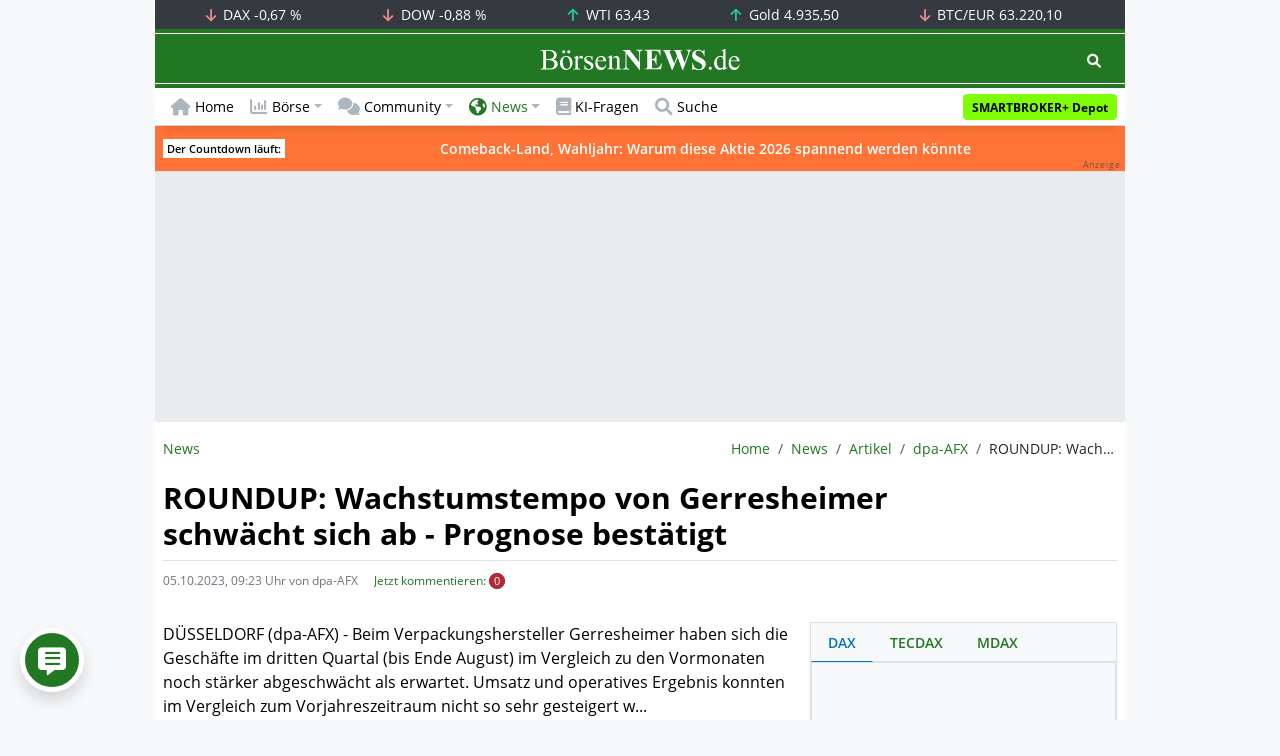

--- FILE ---
content_type: text/html; charset=UTF-8
request_url: https://www.boersennews.de/nachrichten/artikel/dpa-afx/roundup-wachstumstempo-von-gerresheimer-schwaecht-sich-ab-prognose-bestaetigt/4231189/
body_size: 65664
content:
<!DOCTYPE html>
<html lang="de"  prefix="og: https://ogp.me/ns#">
<head>
<meta charset="utf-8">
<base target="_self">
<link rel="alternate" hreflang="x-default" href="https://www.boersennews.de/nachrichten/artikel/dpa-afx/roundup-wachstumstempo-von-gerresheimer-schwaecht-sich-ab-prognose-bestaetigt/4231189/">
<link rel="canonical" href="https://www.boersennews.de/nachrichten/artikel/dpa-afx/roundup-wachstumstempo-von-gerresheimer-schwaecht-sich-ab-prognose-bestaetigt/4231189/">
<meta name="author" content="BörsenNEWS.de">
<meta name="apple-itunes-app" content="app-id=885403569">
<meta name="google-play-app" content="app-id=de.unister.boersennews">
<meta name="viewport" content="width=device-width, initial-scale=1">
<meta name="robots" content="all, max-snippet:-1, max-image-preview:large">
<meta name="googlebot" content="all, max-snippet:-1, max-image-preview:large">
<meta name="googlebot-news" content="all">
<title>ROUNDUP: Wachstumstempo von Gerresheimer schwächt sich ab - Prognose bestätigt</title>
<meta name="keywords" content="Unternehmen/Aktien, Zusammenfassung, Gewinne, Produktions- und Umsatzstatistiken, Germany, Gesundheitswesen">
<meta name="description" content="">
<link rel="alternate" type="application/rss+xml" title="BörsenNEWS.de" href="https://www.boersennews.de/service/news.rss">
<script>window['gtag_enable_tcf_support']=true;</script>
<script>window.dataLayer=window.dataLayer||[];function gtag(){dataLayer.push(arguments);}gtag('consent','default',{'ad_user_data':'denied','ad_personalization':'denied','ad_storage':'denied','analytics_storage':'denied'});</script>
<link rel="dns-prefetch" href="https://cdn.privacy-mgmt.com"><link rel="dns-prefetch" href="https://wallstreetonline-cdn.relevant-digital.com"><link rel="dns-prefetch" href="https://www.googletagmanager.com"><link rel="dns-prefetch" href="https://www.google-analytics.com"><link rel="dns-prefetch" href="https://www.googletagservices.com"><link rel="dns-prefetch" href="https://www.gstatic.com"><link rel="dns-prefetch" href="https://csi.gstatic.com"><link rel="dns-prefetch" href="https://www.google.com"><link rel="dns-prefetch" href="https://securepubads.g.doubleclick.net"><link rel="dns-prefetch" href="https://googleads.g.doubleclick.net"><link rel="dns-prefetch" href="https://ad.doubleclick.net"><link rel="dns-prefetch" href="https://adservice.google.de"><link rel="dns-prefetch" href="https://imasdk.googleapis.com"><link rel="dns-prefetch" href="https://tpc.googlesyndication.com"><link rel="dns-prefetch" href="https://pagead2.googlesyndication.com"><link rel="dns-prefetch" href="https://ade.googlesyndication.com">
<link rel="dns-prefetch" href="wss://messaging.insurads.com"><link rel="dns-prefetch" href="https://services.insurads.com"><link rel="dns-prefetch" href="https://cdn.insurads.com"><link rel="dns-prefetch" href="https://c.finative.cloud"><link rel="dns-prefetch" href="https://d.finative.cloud"><link rel="dns-prefetch" href="https://c.nativendo.de"><link rel="dns-prefetch" href="https://d.nativendo.de"><link rel="dns-prefetch" href="https://n.nativendo.de"><link rel="dns-prefetch" href="https://live.primis.tech"><link rel="dns-prefetch" href="https://cdn.vlyby.com"><link rel="dns-prefetch" href="https://jsc.mgid.com"><link rel="dns-prefetch" href="https://c.mgid.com"><link rel="dns-prefetch" href="https://cm.mgid.com"><link rel="dns-prefetch" href="https://fms.360yield.com"><link rel="dns-prefetch" href="https://match.360yield.com"><link rel="dns-prefetch" href="https://media.boersennews.de"><link rel="preload" as="fetch" href="/isloggedin/" type="application/json" crossorigin><link rel="preload" as="script" href="/js/custom.user.status.min.js?rt=1770129267"><link rel="preload" as="script" href="/js/custom.consent.min.js?rt=1770129267"><link rel="preload" as="script" href="/js/custom.user.min.js?rt=1770129267">
<link rel="preload" as="font" href="/font/open-sans/open-sans-700.woff2" type="font/woff2" crossorigin><link rel="preload" as="font" href="/font/open-sans/open-sans-400.woff2" type="font/woff2" crossorigin><link rel="preload" as="font" href="/font/open-sans/open-sans-600.woff2" type="font/woff2" crossorigin><link rel="preload" as="font" href="/font/open-sans/open-sans-300.woff2" type="font/woff2" crossorigin><link rel="preload" as="font" href="/font/fontawesome/6.1.1/webfonts/fa-regular-400-min.woff2?rt=1770129267" type="font/woff2" crossorigin><link rel="preload" as="font" href="/font/fontawesome/6.1.1/webfonts/fa-solid-900-min.woff2?rt=1770129267" type="font/woff2" crossorigin>
<link rel="preload" as="style" href="/css/custom.bootstrap.css?rt=1770129267">
<link rel="preload" href="/js/custom.balance-ragged-lines.min.js?rt=1770129267" as="script"><link rel="preload" as="script" href="/js/instantpage/5.2.0/instantpage.js?rt=1770129267"><link rel="preload" as="script" href="/js/lazyload/5.3.2/lazysizes.min.js"><link rel="preload" as="script" href="/js/custom.min.js?rt=1770129267"><link rel="preload" as="script" href="/js/custom.tracking.ga4.min.js?rt=1770129267"><link rel="preload" as="script" href="/signalr/8.0.7/signalr.min.js" crossorigin><link rel="preload" as="script" href="/msgpack5/6.0.2/msgpack5.min.js" crossorigin><link rel="preload" as="script" href="/signalr/8.0.7/signalr-protocol-msgpack.min.js" crossorigin>
<link rel="preload" as="script" href="/js/community/custom.community.min.js?rt=1770129267"><link rel="preload" as="script" href="/js/community/offcanvas.min.js?rt=1770129267"><link rel="preload" as="script" href="/js/community/ajax.realtime.posting.lists.min.js?rt=1770129267">
<link rel="preload" as="script" href="/js/custom.realtime.posting.list.min.js?rt=1770129267">
<link rel="preload" as="script" href="/highcharts/11.4.8/charts/code/highcharts.js">
<link rel="preload" as="script" href="/bootstrap/5.3.3/js/bootstrap.bundle.min.js">
<link rel="preload" as="script" href="/jquery/3.7.1/jquery-3.7.1.min.js">

<style>[id^="nativendo-"]{min-height: 125px}.nativendo-dynamic-link{z-index:2!important}[id^="nativendo-"]>[id^="fnt-"]{position:relative!important;border:none!important;padding:1rem!important;overflow:hidden!important}[id^="nativendo-"]>[id^="fnt-"] .title{font-size:1.125rem !important;color:#494 !important;margin-bottom:0.25rem !important}[id^="nativendo-"]>[id^="fnt-"] .teaser{color:#212529 !important}[id^="nativendo-"]>[id^="fnt-"] .teaser>span{color:#494!important;display:inline-block!important}[id^="nativendo-"]>[id^="fnt-"] .nat-link{position:absolute!important;bottom:-.85rem!important}[id^="nativendo-"]>[id^="fnt-"] .nat-link>span.fnt{position:absolute !important;right:0 !important;margin-top:-1rem !important;text-wrap:nowrap !important}[id^="nativendo-"]{background-color:#f8f9fa}</style>
<style>[class^="pub_slot_size_"]{width:100%;text-align:center;overflow:hidden;background-color:#f8f9fa}.col:has(>[class^="pub_slot_size_"]>[id^="dban"]){padding:0}[class^="pub_slot_size_"]:has(>[id^="dban"]){background-color:#e9eaef}.pub_slot_size_600{height:600px}.pub_slot_size_280{height:280px}.pub_slot_size_250{height:250px}.pub_ads:not(#sist1):not(#sout1){text-align:center}.pub_ads:not(#sist1):not(#sout1):not(#dsky1):not(#dsky2){position:relative;width:inherit}.pub_ads:not(#sist1):not(#sout1):not(#dsky1):not(#dsky2)>*:first-child{margin:auto;max-width:100%!important}.pub_ads:not(#sist1):not(#sout1)>div>iframe{max-width:100%!important}#dsky1,#dsky2{position:fixed;min-height:600px}#sout1{position:absolute;top:100%;left:-100%;background:rgb(255,255,255,0)}@media(max-width:767px){[id^="dban"],[id^="dmr"],.pub_slot_d{display:none!important}}@media(min-width:768px){[id^="sban"],.pub_slot_s{display:none!important}}@media(max-width:991px){#dsky1,#dsky2{display:none!important}}@media(min-width:992px){#dsky1,#dsky2{max-width:320px}}</style>
<style>[data-type="_mgwidget"]{background-color:#f8f9fa}@media(max-width: 480px){[data-type="_mgwidget"]{min-height:calc(100vw*.83*6)}}@media(min-width: 481px){[data-type="_mgwidget"]{min-height:calc(100vw*.66*2)}}@media(min-width: 576px){[data-type="_mgwidget"]{min-height:calc(100vw*.51*2)}}@media(min-width: 768px){[data-type="_mgwidget"]{min-height:calc(100vw*.39*2)}}@media(min-width: 992px){[data-type="_mgwidget"]{min-height:625px}}</style>
<style>@font-face{font-family:'Open Sans';font-style:normal;font-weight:300;font-display:swap;src:local(''),url("/font/open-sans/open-sans-300.woff2")format("woff2")}@font-face{font-family:'Open Sans';font-style:normal;font-weight:400;font-display:swap;src:local(''),url("/font/open-sans/open-sans-400.woff2")format("woff2")}@font-face{font-family:'Open Sans';font-style:normal;font-weight:600;font-display:swap;src:local(''),url("/font/open-sans/open-sans-600.woff2")format("woff2")}@font-face{font-family:'Open Sans';font-style:normal;font-weight:700;font-display:swap;src:local(''),url("/font/open-sans/open-sans-700.woff2")format("woff2")}@font-face{font-family:'Font Awesome 6 Free';font-style:normal;font-weight:400;font-display:block;src:url("/font/fontawesome/6.1.1/webfonts/fa-regular-400-min.woff2?rt=1770129267") format("woff2")}@font-face{font-family:'Font Awesome 6 Free';font-style:normal;font-weight:900;font-display:block;src:url("/font/fontawesome/6.1.1/webfonts/fa-solid-900-min.woff2?rt=1770129267") format("woff2")}html,body{font-family:'Open Sans',sans-serif;font-weight:400;-ms-text-size-adjust:100%;-webkit-text-size-adjust:100%}body{padding:0;margin:0}.collapse:not(.show),.d-none,.modal{display:none}.visually-hidden,.visually-hidden-focusable:not(:focus):not(:focus-within){position:absolute;width:1px;height:1px;padding:0;margin:-1px;overflow:hidden;clip:rect(0,0,0,0);white-space:nowrap;border:0}.fa-regular{font-family:'Font Awesome 6 Free';font-weight: 400}.fa-solid{font-family:'Font Awesome 6 Free';font-weight: 900}.breadcrumb{display:flex;flex-wrap:wrap;padding:0 0;margin-bottom:1rem;list-style:none}#main-wrapper,footer{width:100%;max-width:970px;margin:0 auto}.page-wrapper{padding-bottom:4rem;position:relative;z-index:1}.balance-ragged-lines {display: block;opacity: 0;transition: opacity 0.1s;/*hyphens: auto;*/}h1,.h1{margin-top:0;margin-bottom:.5rem;font-weight:700;line-height:1.2;color:#000;font-size:calc(1.3125rem + .75vw)}@media(min-width: 1200px){h1,.h1{font-size:1.875rem}}h1:not(.h1),.h1:not(.h1){border-bottom:1px solid #dee2e6;padding-bottom:.5rem}h1:not(.h1).h1-unique,.h1:not(.h1).h1-unique{border:0;line-height:0}h1:not(.h1).h1-unique>span,.h1:not(.h1).h1-unique>span{display:inline-block}h1:not(.h1).h1-unique>span:not(.text-truncate),.h1:not(.h1).h1-unique>span:not(.text-truncate){overflow:auto}h1:not(.h1).h1-unique>span:first-child,.h1:not(.h1).h1-unique>span:first-child{line-height:1.2;margin-bottom:.5rem;padding-bottom:.5rem;display:block;border-bottom:1px solid #dee2e6}h1:not(.h1).h1-unique>span:not(:first-child),.h1:not(.h1).h1-unique>span:not(:first-child){font-size:.875rem;font-weight:400;line-height:1.5;white-space:nowrap;padding-right:.5rem}h1:not(.h1).h1-unique>span:not(:first-child)>small,.h1:not(.h1).h1-unique>span:not(:first-child)>small,h1:not(.h1).h1-unique>span:not(:first-child)>.small,.h1:not(.h1).h1-unique>span:not(:first-child)>.small{color:#6c757d}.text-break{word-wrap:break-word !important;word-break:break-word !important}.img-aspect-ratio,.img-aspect-ratio-1-1,.img-aspect-ratio-4-3,.img-aspect-ratio-3-2,.img-aspect-ratio-8-5,.img-aspect-ratio-16-9{position:relative;width:100%;overflow:hidden}.img-aspect-ratio>*,.img-aspect-ratio-1-1>*,.img-aspect-ratio-4-3>*,.img-aspect-ratio-3-2>*,.img-aspect-ratio-8-5>*,.img-aspect-ratio-16-9>*{position:absolute;top:50%;transform:translateY(-50%)}.img-aspect-ratio{background-color:#e9ecef;padding-top:56.25%}.img-aspect-ratio-1-1{padding-top:100%}.img-aspect-ratio-4-3{padding-top:75%}.img-aspect-ratio-3-2{padding-top:66.66%}.img-aspect-ratio-8-5{padding-top:62.5%}.img-aspect-ratio-16-9{padding-top:56.25%}.img-fluid{max-width:100%;height:auto}#footerSlot{min-height:16rem}#label-bar,#webPush.hidden{position:absolute;left:-100%;top:-100%}</style>
 
<link rel="stylesheet" href="/css/custom.bootstrap.css?rt=1770129267">
<script>window.mobileDevice=function(){return navigator.userAgent.match(/Android/i)||navigator.userAgent.match(/webOS/i)||navigator.userAgent.match(/iPhone/i)||navigator.userAgent.match(/iPad/i)||navigator.userAgent.match(/iPod/i)||navigator.userAgent.match(/BlackBerry/i)||navigator.userAgent.match(/Windows Phone/i)?1:0};</script>
<link rel="apple-touch-icon" sizes="180x180" href="/apple-touch-icon.png?rt=1770129267">
<link rel="icon" type="image/png" sizes="32x32" href="/favicon-32x32.png?rt=1770129267">
<link rel="icon" type="image/png" sizes="16x16" href="/favicon-16x16.png?rt=1770129267">
<link rel="manifest" href="/site.webmanifest?rt=1770129267" crossorigin="use-credentials">
<link rel="mask-icon" href="/safari-pinned-tab.svg?rt=1770129267" color="#5bbad5">
<link rel="shortcut icon" href="/favicon.ico?rt=1770129267">
<meta name="msapplication-TileColor" content="#112233">
<meta name="msapplication-config" content="/browserconfig.xml?rt=1770129267">
<meta name="theme-color" content="#ffffff"><meta name="twitter:card" content="summary_large_image"><meta name="twitter:site" content="@borsen_news"><meta name="twitter:creator" content="BörsenNews.de">
<meta property="og:type" content="article"><meta property="og:title" content="ROUNDUP: Wachstumstempo von Gerresheimer schwächt sich ab - Prognose bestätigt">
<meta property="og:description" content=""><meta property="og:url" content="https://www.boersennews.de/nachrichten/artikel/dpa-afx/roundup-wachstumstempo-von-gerresheimer-schwaecht-sich-ab-prognose-bestaetigt/4231189/">
<meta property="article:published_time" content="2023-10-05T09:23:10+02:00"><meta property="article:modified_time" content="2023-10-05T09:23:10+02:00">
<meta property="article:author" content="dpa-AFX"><meta property="article:section" content="artikel"><meta property="article:tag" content="Unternehmen/Aktien, Zusammenfassung, Gewinne, Produktions- und Umsatzstatistiken, Germany, Gesundheitswesen">
<meta property="og:image" content="https://www.boersennews.de/images/logo/logo_boersennews_1x1_1200x1200_light.png"><meta property="og:image:width" content="1200"><meta property="og:image:height" content="1200">
<meta property="og:image" content="https://www.boersennews.de/images/logo/logo_boersennews_4x3_1200x900_light.png"><meta property="og:image:width" content="1200"><meta property="og:image:height" content="900">
<meta property="og:image" content="https://www.boersennews.de/images/logo/logo_boersennews_3x2_1200x800_light.png"><meta property="og:image:width" content="1200"><meta property="og:image:height" content="800">
<meta property="og:image" content="https://www.boersennews.de/images/logo/logo_boersennews_16x9_1200x675_light.png"><meta property="og:image:width" content="1200"><meta property="og:image:height" content="675">
<meta property="og:image:alt" content="">
<script>window.wsoTargetingAttribut={"adUnit": "news","wsoRes": "nachrichten","wsoLay": "detailseite","wsoRub": "nachricht",};</script>
 
<script id="tisoomi">/* 03202502 */ !function(q,b){try{function E(e,i){return q[x("c2V0VGltZW91dA==")](e,i)}function j(e){return parseInt(e.toString().split(".")[0],10)}q.wsidkceaFlags={};var e=2147483648,i=1103515245,d=12345,t=function(){function n(e,i){var d,t=[],s=typeof e;if(i&&"object"==s)for(d in e)try{t.push(n(e[d],i-1))}catch(e){}return t.length?t:"string"==s?e:e+"\0"}var e="unknown";try{e=n(navigator,void 0).toString()}catch(e){}return function(e){for(var i=0,d=0;d<e.length;d++)i+=e.charCodeAt(d);return i}(n(window.screen,1).toString()+e)+100*(new Date).getMilliseconds()}();function S(){return(t=(i*t+d)%e)/(e-1)}function w(){for(var e="",i=65;i<91;i++)e+=c(i);for(i=97;i<123;i++)e+=c(i);return e}function c(e){return(" !\"#$%&'()*+,-./0123456789:;<=>?@A"+("BCDEFGHIJKLMNOPQRSTUVWXYZ["+"\\\\"[0]+"]^_`a")+"bcdefghijklmnopqrstuvwxyz{|}~")[e-32]}function x(e){var i,d,t,s,n=w()+"0123456789+/=",l="",h=0;for(e=e.replace(/[^A-Za-z0-9\+\/\=]/g,"");h<e.length;)i=n.indexOf(e[h++]),d=n.indexOf(e[h++]),t=n.indexOf(e[h++]),s=n.indexOf(e[h++]),l+=c(i<<2|d>>4),64!=t&&(l+=c((15&d)<<4|t>>2)),64!=s&&(l+=c((3&t)<<6|s));return l}function h(){try{return navigator.userAgent||navigator.vendor||window.opera}catch(e){return"unknown"}}function y(i,d,t,s){s=s||!1;try{i.addEventListener(d,t,s),q.wsidkClne.push([i,d,t,s])}catch(e){i.attachEvent&&(i.attachEvent("on"+d,t),q.wsidkClne.push([i,d,t,s]))}}function H(e,i,d){var t,s;e&&i&&d&&((t=q.wsidkdc6b4&&q.wsidkdc6b4.a&&q.wsidkdc6b4.a[e])&&(s=t&&(t.querySelector("iframe")||t.querySelector("img"))||null,y(q,"scroll",function(e){d(t,s,re(i))||(t.removeAttribute("style"),s&&s.removeAttribute("style"))},!1),d(t,s,re(i))))}function s(e){if(!e)return"";for(var i=x("ISIjJCUmJygpKissLS4vOjs8PT4/QFtcXV5ge3x9"),d="",t=0;t<e.length;t++)d+=-1<i.indexOf(e[t])?x("XA==")+e[t]:e[t];return d}var n=0,l=[];function O(e){l[e]=!1}function G(e,i){var d,t=n++,s=(q.wsidkClni&&q.wsidkClni.push(t),l[t]=!0,function(){e.call(null),l[t]&&E(s,d)});return E(s,d=i),t}function z(e){var i,e=e.dark?"":(i="",(e=e).pm?i=e.ab?e.nlf?U("kwwsv=22zzz1erhuvhqqhzv1gh2lpdjhv2eLo9QFH\\S:vE7JWT<srXLU}gfQG89s:N6VMz9xgLeY|Y2"+q.wsidk8e4Rnd+"XEKq{TmZGpV6[eoq];:QEs8QlzZTS}iwNx399s{96L\\<1jli",-3):U("kwwsv=22zzz1erhuvhqqhzv1gh2lpdjhv2JfnmPXQEJI95;5elfyR6<P8qQxK;W:\\xt5\\JMwFgjMnG2"+q.wsidk8e4Rnd+"GJLw8[IKVxV3[6R8kIRk\\}OGJpP;RzuezP{Ll[:nT;641jli",-3):e.nlf?U("kwwsv=22zzz1erhuvhqqhzv1gh2lpdjhv2jPmSw4zypjM<R{5TJ:QkQTsvznvTuwP3gIeKsQ]NmlL}2"+q.wsidk8e4Rnd+"W[\\[W;pF<tgvHJkMfFtVug}YSrwEeKkGv3nqOj{I{WG;1jli",-3):U("kwwsv=22zzz1erhuvhqqhzv1gh2lpdjhv2j3K[nm}PesRVWml7}KZ7utyyEn{{|gFWjmPmHvK4:J:j2"+q.wsidk8e4Rnd+"SHFEof]7KGx;\\vWKNKRx6EZh|g[|KjULvSxjTlz4X{X81jli",-3):e.ab?i=e.mobile?e.aab?e.nlf?U("kwwsv=22zzz1erhuvhqqhzv1gh2lpdjhv2Ogrjyiq\\STkojyeFuOEZt3{MJjyFSHmV6jxoqHfswuIz2"+q.wsidk8e4Rnd+"IHXVGHw5gEpo<zelnhoV4uuVYXFTrrJG}gX6{7NvIOs41jli",-3):U("kwwsv=22zzz1erhuvhqqhzv1gh2lpdjhv26{v47;<yGZ[ZqxLJfK8ykxr9nmJYO|ZYvU]VSI:OIMvr2"+q.wsidk8e4Rnd+"XVY<u<iNVy96G{M5h6\\[MSZHnu}Xn3YMz;<YF{;t3Ev51jli",-3):e.nlf?U("kwwsv=22zzz1erhuvhqqhzv1gh2lpdjhv2:mYur|EHw|}OpT[qJ{YVyqNtM9<94zoiZVH\\UWkInZoH2"+q.wsidk8e4Rnd+"WLGp8me8Q\\uxP[lVXSvNR7npiy;ij<kuPKK<FW:etvS41jli",-3):U("kwwsv=22zzz1erhuvhqqhzv1gh2lpdjhv24IpvrL;too\\YGo5lon|P\\|u4KtgFtZ4pTj{OeKNhZ\\Qf2"+q.wsidk8e4Rnd+"HYHyeJzj4rZElSZp57g4y4QS]4HhNMklvwY;]LuH9rw51jli",-3):e.crt?e.aab?U("kwwsv=22zzz1erhuvhqqhzv1gh2lpdjhv2IU[H85\\GNMky8u[:k]5Ve6JHzJm|UWjIZ45:7joxqZpS2"+q.wsidk8e4Rnd+"\\OSiH9KW:8UfM5]EJIPRy9xm[Y}5J3noGIW[5f:l67371jli",-3):U("kwwsv=22zzz1erhuvhqqhzv1gh2lpdjhv2<Qxy9VuzIu6{G4vV;u8Quhzi;gLy]R4Uqsz:ProtMXFP2"+q.wsidk8e4Rnd+"]G\\uu\\}vw9I]ivP<lLn|YksmoFs7ejVh<XGrNfH[Rpz<1jli",-3):e.aab?e.nlf?U("kwwsv=22zzz1erhuvhqqhzv1gh2lpdjhv2iXRL}GEzy64JFL4zuR7:JYxmm<Y6xwjX97tFSKi4oEPZ2"+q.wsidk8e4Rnd+"IKT]4Q9OfKhltIJfGvny7S7tg|K;KEJ4huI4t3NEeO3;1jli",-3):U("kwwsv=22zzz1erhuvhqqhzv1gh2lpdjhv2MI[pvHWoMlO7O}isU:Z]TK6INxH4UkGj6mF3PWshf66U2"+q.wsidk8e4Rnd+"[KFn7pP5ztuVERpZoMygmi9<EoZzFUx:9PSnZQjvo:451jli",-3):e.nlf?U("kwwsv=22zzz1erhuvhqqhzv1gh2lpdjhv2K<G3SlMqownGGQ[U5FEjPFhGxyYvW\\jJvZkESylXr3we2"+q.wsidk8e4Rnd+"WGOZng[hTNW<yLRk93|VGej7\\<zrzQ;9XO68w}r;3WO;1jli",-3):U("kwwsv=22zzz1erhuvhqqhzv1gh2lpdjhv2<ZFjxXFeqi9pRSZ:yn{nwv3qSM<O7rlL4VzhfFt]O3h}2"+q.wsidk8e4Rnd+"[JXRS|8]7nX\\WsQyRWqT[M|FlspRz{zilt]hGyLUsxI<1jli",-3):e.nlf?i=U("kwwsv=22zzz1erhuvhqqhzv1gh2lpdjhv2UHtw[nR<\\\\lPw:hpFZRMhtsS}S8KKXiRsqsZgt;589h<2"+q.wsidk8e4Rnd+"UYJOtzh}fjWxKrehetpfxZe;zhm]GhPV9qlM[8NU<YF41jli",-3):e.ncna&&(i=U("kwwsv=22zzz1erhuvhqqhzv1gh2lpdjhv2hL5t3y7ziYf44\\n{ehH96jzMEh]\\3w94p::YuL<}f:ZK2"+q.wsidk8e4Rnd+"S\\MmQVU{rmIgi\\sTZmJ7UVzzjgv[PLWwJYre4lEVME\\81jli",-3)),i);return e}function v(){return q.location.hostname}function M(e){function i(){d||(clearTimeout(s),d=!0,e())}var t,d=!1,s=E(function(){d||(d=!0,e())},5e3),n={};t=function(){var d;n.tcfApplies=a(),n.tcfApplies?(n.tcfConsentGiven=o(),n.allTcfPurposesDenied=f(),n.gppSkipped=!0,i()):(d=function(){n.gppApplies=p(),n.gppApplies&&(n.gppConsentGiven=r(),n.allGppPurposesDenied=g()),i()},"undefined"!=typeof __gpp?__gpp("addEventListener",function(e,i){i&&e&&((i=e.pingData)&&"loaded"===i.cmpStatus&&((q.wsidkceaFlags.gpp=e).listenerId&&__gpp("removeEventListener",e.listenerId),d()))}):d())},"undefined"!=typeof __tcfapi?__tcfapi("addEventListener",2,function(e,i){var d;i&&e&&(i=e.eventStatus,d=q.wsidkceaFlags.strictnc,"tcloaded"!==i&&(d||"useractioncomplete"!==i)||((q.wsidkceaFlags.tcf=e).listenerId&&__tcfapi("removeEventListener",2,function(){},e.listenerId),t()))}):t()}function P(){var e=!1;return a()?e=o():p()&&(e=r()),e}function o(){var e=q.wsidkceaFlags.tcf,i=e.purpose&&e.purpose.consents&&e.purpose.consents[1],d=e.vendor&&e.vendor.consents&&e.vendor.consents[539],e=e.publisher&&e.publisher.restrictions&&e.publisher.restrictions[1]&&e.publisher.restrictions[1][539];return i&&d&&!e}function a(){var e=q.wsidkceaFlags.tcf,i=!1;return i=e&&e.gdprApplies?!0:i}function r(){for(var e,i,d,t,s=[7,8],n=!0,l=q.wsidkceaFlags.gpp.pingData,h=0;h<l.applicableSections.length;h++){var w=l.applicableSections[h],c=u(w);if(c)if(2===w){if(t=d=void 0,d=(i=c).PurposeConsent&&i.PurposeConsent[1],t=i.VendorConsent&&i.VendorConsent.indexOf&&-1!==i.VendorConsent.indexOf(539),i=i.PubRestrictions&&i.PubRestrictions[1]&&i.PubRestrictions[1][539],!d||!t||i){n=!1;break}}else if(5===w){if(d=void 0,d=(t=c).VendorExpressConsent||[],t=t.VendorImpliedConsent||[],d=d.indexOf&&-1!==d.indexOf(539),t=t.indexOf&&-1!==t.indexOf(539),!d&&!t){n=!1;break}}else if(-1!==s.indexOf(w)&&(w=i=void 0,i=(e=c).SaleOptOut,w=c.TargetedAdvertisingOptOut,e=c.SharingOptOut,1===i||1===w||1===e)){n=!1;break}}return n}function p(){var e=q.wsidkceaFlags.gpp,i=!1;return e&&(!(e=e.pingData)||!e.applicableSections||0===e.applicableSections.length||1===e.applicableSections.length&&-1===e.applicableSections[0]||(i=!0)),i}function u(e){var i=null,d=q.wsidkceaFlags.gpp.pingData,e={2:"tcfeuv2",5:"tcfcav1",7:"usnat",8:"usca"}[e];return d.parsedSections&&e&&(d=d.parsedSections[e]||null,Array.isArray(d)&&0<d.length?i=d[0]:d&&"object"==typeof d&&(i=d)),i}function f(){var e=q.wsidkceaFlags.tcf,i=q.wsidkceaFlags.strictnc;return("tcloaded"===e.eventStatus||!i&&"useractioncomplete"===e.eventStatus)&&R(e.purpose.consents)&&!function(e){if(!q.wsidkceaFlags.strictNCNA)return!1;return Z(e,2)&&Z(e,7)&&Z(e,9)&&Z(e,10)}(e.purpose)}function g(){for(var e,i,d,t,s=q.wsidkceaFlags.gpp.pingData,n=!1,l=!0,h=0;h<s.applicableSections.length;h++){var w=s.applicableSections[h],c=u(w);if(c)if(n=!0,2===w){if(t=void 0,t=(d=c).PurposeConsent||{},d=c.PurposesLITransparency||{},!R(t)||function(e){if(!q.wsidkceaFlags.strictNCNA)return!1;return e[2]&&e[7]&&e[9]&&e[10]}(d)){l=!1;break}}else if(5===w){if(t=void 0,t=(d=c).PurposesExpressConsent||{},d=c.PurposesImpliedConsent||{},!R(t)||!R(d)){l=!1;break}}else if(7<=w&&w<=12&&(i=w=void 0,w=(e=c).SaleOptOut,i=c.TargetedAdvertisingOptOut,e=c.SharingOptOut,1!==w||1!==i||1!==e)){l=!1;break}}return n&&l}function R(i){var d=!1;return Object.keys(i).forEach(function(e){d=d||i[e]}),!d}function Z(e,i){return e&&(e.consents&&e.consents[i]||e.legitimateInterests&&e.legitimateInterests[i])}function U(e,i){for(var d="",t=0;t<e.length;t++)d+=c(e.charCodeAt(t)+i);return d}function J(e,i){var d=Ze(e);if(!d)return d;if(""!=i)for(var t=0;t<i.length;t++){var s=i[t];"^"==s&&(d=d.parentNode),"<"==s&&(d=d.previousElementSibling),">"==s&&(d=d.nextElementSibling),"y"==s&&(d=d.firstChild)}return d}function V(e,i){var d=0,t=0,i=function(e){for(var i=0,d=0;e;)i+=e.offsetLeft+e.clientLeft,d+=e.offsetTop+e.clientTop,e=e.offsetParent;return{x:i,y:d}}(i);return(e.pageX||e.pageY)&&(d=e.pageX,t=e.pageY),(e.clientX||e.clientY)&&(d=e.clientX+document.body.scrollLeft+document.documentElement.scrollLeft,t=e.clientY+document.body.scrollTop+document.documentElement.scrollTop),{x:d-=i.x,y:t-=i.y}}function K(e,i){return i[x("Z2V0Qm91bmRpbmdDbGllbnRSZWN0")]?(d=e,t=re(t=i),{x:d.clientX-t.left,y:d.clientY-t.top}):V(e,i);var d,t}function Y(e,i){e.addEventListener?y(e,"click",i,!0):e.attachEvent&&e.attachEvent("onclick",function(){return i.call(e,window.event)})}function m(){q.wsidkceaFlags.trub||(q.wsidkceaFlags.trub=!0,N(U("kwwsv=22zzz1erhuvhqqhzv1gh2lpdjhv2QZtZv\\k:vO;uv{MWLfkoYQZF\\migqKQY]iX{Fz[{Nf4z2"+q.wsidk8e4Rnd+"IXVnT{gQzI:gYHs<q{mLT4hkFUr|kmxOno<ueL83o5L51jli",-3),null,null),"function"==typeof GCEGZTrUbDet&&GCEGZTrUbDet())}function Q(){if(q.wsidk8d1sdl&&!q.wsidk6a0Injct){q.wsidk6a0Injct=!0,q.wsidkc44Pc={},q.wsidk16bOc=[],q.wsidk634Am={},q.wsidka88Ev={};if(q.wsidkceaFlags.wsidknpm=!1,q.wsidkceaFlags.npm=!1,je(Ve(".col-md-4 [id*=dmr], .row-cols-2 [id*=dmr]"),function(e,i){i.className+=" sideobj"+e}),je(Ve("#commentTablePosting [id*=dmr], .article-body [id*=dmr], .d-sm-none-down [id*=dmr]"),function(e,i){i.className+=" contobj"+e}),wsidkceaFlags.ptb5fls){var e=wsidkceaFlags.ba223it,o=wsidkceaFlags.mb09cel||10,c=wsidkceaFlags.ig82dBP||{},a=function(){var n=X("style"),l=!(n.type="text/css"),h=X("style"),w=!(h.type="text/css");return function(e,i){if(i)if("b"!==e||l)"r"===e&&(w?(s=(t=h).sheet).insertRule(i,0):(w=!0,ae(h,i),T(b.body,h)));else{if(l=!0,c)for(var d=0;d<c.length;d++)i=i.replace(new RegExp("([;{])"+c[d]+": [^;]+;","g"),"$1");var t="[^:;{",s="!important;";i=i.replace(new RegExp(t+"}]+: [^;]+\\s"+s,"g"),""),ae(n,i),b.head.insertBefore(n,b.head.firstChild)}}}();if(e){if(e.length>o){for(var i=0,v=[0],d=[e[0]],t=1;t<o;t++){for(;-1<v.indexOf(i);)i=j(S()*e.length);v.push(i),d[t]=e[i]}e=d,wsidkceaFlags.ba223it=d}for(var r={},s=0;s<e.length;s++){var n,l,h="string"==typeof e[s]?Ze(e[s]):e[s];h&&h instanceof Node&&((n={element:h,codb8so:{},rc02dcls:Ne(7),cob00tx:""}).cob00tx+="."+n.rc02dcls+"{",c&&-1!==c.indexOf("text-align")||(l=k(h,"text-align"),n.codb8so["text-align"]=l,n.cob00tx+="text-align:"+l+";"),c&&-1!==c.indexOf("cursor")||(l=k(h,"cursor"),n.codb8so.cursor=l,n.cob00tx+="cursor:"+l+";"),c&&-1!==c.indexOf("position")||(l=k(h,"position"),n.codb8so.position=l,n.cob00tx+="position:"+l+";"),c&&-1!==c.indexOf("left")||(l=k(h,"left"),n.codb8so.left=l,n.cob00tx+="left:"+l+";"),c&&-1!==c.indexOf("top")||(l=k(h,"top"),n.codb8so.top=l,n.cob00tx+="top:"+l+";"),c&&-1!==c.indexOf("right")||(l=k(h,"right"),n.codb8so.right=l,n.cob00tx+="right:"+l+";"),c&&-1!==c.indexOf("bottom")||(l=k(h,"bottom"),n.codb8so.bottom=l,n.cob00tx+="bottom:"+l+";"),c&&-1!==c.indexOf("width")||(l=k(h,"width"),n.codb8so.width=l,n.cob00tx+="width:"+l+";"),c&&-1!==c.indexOf("height")||(l=k(h,"height"),n.codb8so.height=l,n.cob00tx+="height:"+l+";"),c&&-1!==c.indexOf("visibility")||(l=k(h,"visibility"),n.codb8so.visibility=l,n.cob00tx+="visibility:"+l+";"),c&&-1!==c.indexOf("max-width")||(l=k(h,"max-width"),n.codb8so["max-width"]=l,n.cob00tx+="max-width:"+l+";"),c&&-1!==c.indexOf("max-height")||(l=k(h,"max-height"),n.codb8so["max-height"]=l,n.cob00tx+="max-height:"+l+";"),c&&-1!==c.indexOf("content")||(l=k(h,"content"),n.codb8so.content=l,n.cob00tx+="content:"+l+";"),c&&-1!==c.indexOf("background")||(l=k(h,"background"),n.codb8so.background=l,n.cob00tx+="background:"+l+";"),c&&-1!==c.indexOf("color")||(l=k(h,"color"),n.codb8so.color=l,n.cob00tx+="color:"+l+";"),c&&-1!==c.indexOf("font-size")||(l=k(h,"font-size"),n.codb8so["font-size"]=l,n.cob00tx+="font-size:"+l+";"),c&&-1!==c.indexOf("font-weight")||(l=k(h,"font-weight"),n.codb8so["font-weight"]=l,n.cob00tx+="font-weight:"+l+";"),c&&-1!==c.indexOf("font-family")||(l=k(h,"font-family"),n.codb8so["font-family"]=l,n.cob00tx+="font-family:"+l+";"),c&&-1!==c.indexOf("margin")||(l=k(h,"margin"),n.codb8so.margin=l,n.cob00tx+="margin:"+l+";"),c&&-1!==c.indexOf("padding")||(l=k(h,"padding"),n.codb8so.padding=l,n.cob00tx+="padding:"+l+";"),c&&-1!==c.indexOf("box-sizing")||(l=k(h,"box-sizing"),n.codb8so["box-sizing"]=l,n.cob00tx+="box-sizing:"+l+";"),c&&-1!==c.indexOf("pointer-events")||(l=k(h,"pointer-events"),n.codb8so["pointer-events"]=l,n.cob00tx+="pointer-events:"+l+";"),c&&-1!==c.indexOf("line-height")||(l=k(h,"line-height"),n.codb8so["line-height"]=l,n.cob00tx+="line-height:"+l+";"),c&&-1!==c.indexOf("display")||(l=k(h,"display"),n.codb8so.display=l,n.cob00tx+="display:"+l+";"),c&&-1!==c.indexOf("z-index")||(l=k(h,"z-index"),n.codb8so["z-index"]=l,n.cob00tx+="z-index:"+l+";"),c&&-1!==c.indexOf("margin-left")||(l=k(h,"margin-left"),n.codb8so["margin-left"]=l,n.cob00tx+="margin-left:"+l+";"),c&&-1!==c.indexOf("background-color")||(l=k(h,"background-color"),n.codb8so["background-color"]=l,n.cob00tx+="background-color:"+l+";"),c&&-1!==c.indexOf("opacity")||(l=k(h,"opacity"),n.codb8so.opacity=l,n.cob00tx+="opacity:"+l+";"),c&&-1!==c.indexOf("font")||(l=k(h,"font"),n.codb8so.font=l,n.cob00tx+="font:"+l+";"),c&&-1!==c.indexOf("text-decoration")||(l=k(h,"text-decoration"),n.codb8so["text-decoration"]=l,n.cob00tx+="text-decoration:"+l+";"),c&&-1!==c.indexOf("text-shadow")||(l=k(h,"text-shadow"),n.codb8so["text-shadow"]=l,n.cob00tx+="text-shadow:"+l+";"),c&&-1!==c.indexOf("justify-content")||(l=k(h,"justify-content"),n.codb8so["justify-content"]=l,n.cob00tx+="justify-content:"+l+";"),c&&-1!==c.indexOf("align-items")||(l=k(h,"align-items"),n.codb8so["align-items"]=l,n.cob00tx+="align-items:"+l+";"),n.cob00tx+="} ",r[e[s]]=n,a("b",""+x(U(x("[base64]"),-3))),a("r",n.cob00tx),h.className+=" "+n.rc02dcls,h.className+=" nbcrfxclp",h.className+=" juridbdo",h.className+=" ggpkmla",h.className+=" krrpkngwo")}}}var w=X("style");w.type="text/css",ae(w,""+x(U(x("[base64]"),-3))),T(Pe,w),q.wsidkCln.push(w),setTimeout(I.bind(null,[]),0)}}function I(e){var i,o,d,t=[],s=(o=e,d=t,function(e){var i=X("div");d[""+x(U(x("WTVJdmVLRWtmSll8T1lnfFxbRXpdW0x3WTZNa2ZLRW9makBA"),-3))]=i,d[""+x(U(x("UFdUe1FHVEA="),-3))]=i,ge(o[""+x(U(x("WTVJdmVLRWtmSll8T1lnfFxbRXpdW0x3WTZNa2ZLRW9makBA"),-3))]=i,"ymWbuOE"),ze(e,i),C([{selector:"#dban1",cssApply:{display:"none"}}],q.wsidkdc6b4.w[14144]=i,14144),q.wsidkCln.push(i)}),s=(1041<=(q.innerWidth||document.documentElement.clientWidth||document.body.clientWidth)&&((i=J(""+x(U(x("T3FFa101WHdnNk1rZktFb2ZqQEA="),-3)),""))&&s(i)),function(e){var i=X("div");d[""+x(U(x("WTVJdmVLRWtmSll8T1lnfFxbRXpdW0xA"),-3))]=i,d[""+x(U(x("UFdUe1BtWEA="),-3))]=i,ge(o[""+x(U(x("WTVJdmVLRWtmSll8T1lnfFxbRXpdW0xA"),-3))]=i,"nmfWBpy"),fe(i,"EUvBXJQ "),e.firstChild?ze(e.firstChild,i):T(e,i),q.wsidkdc6b4.w[14125]=i,q.wsidkCln.push(i)}),w=(1041<=(q.innerWidth||document.documentElement.clientWidth||document.body.clientWidth)&&((i=d[""+x(U(x("UFdUe1FHVEA="),-3))])&&s(i)),e),s=t,e=-1<location.search.indexOf("test=true")||-1<location.hash.indexOf("test=true"),t=(q.wsidk1eaPtl=15,q.wsidk1e1Pl=0,!1),n=function(s,n,l,h){q.wsidkdc6b4.ep.add(12869),l||((new Date).getTime(),N(U("kwwsv=22zzz1erhuvhqqhzv1gh2lpdjhv2hZY{flvQluisgSnHIr[q}f7\\Po8WU89g4W:Y]TrtO9:g2"+q.wsidk8e4Rnd+"[XRiZWRYJNEiffUpwoVgExz|kQ<53jG[]:G\\Z7YIIks91jli",-3),function(){var e,i,d,t;l||(l=!0,(e=this).height<2?F(12869,n,!1):h==q.wsidk8e4Rnd&&(i=s,d=X("div"),Re(w[""+x(U(x("VFlNWFVYOEhPWFVzXFo4eWVabkA="),-3))]=d,oe()),fe(d,"QubEyk "),t=e,q.wsidk634Am[12869]&&(_(q.wsidk634Am[12869]),q.wsidk634Am[12869]=!1),Y(t,function(e,i){if(!q.wsidkc44Pc[12869]){e.preventDefault(),e.stopPropagation();for(var d=K(e,this),t=0;t<q.wsidk16bOc.length;t++){var s,n=q.wsidk16bOc[t];if(12869==n.p)if(d.x>=n.x&&d.x<n.x+n.w&&d.y>=n.y&&d.y<n.y+n.h)return void(n.u&&(s=0<n.t.length?n.t:"_self",s=0==e.button&&e.ctrlKey?"_blank":s,W(q,n.u,n.u,s,!0)))}var l=[U("kwwsv=22zzz1erhuvhqqhzv1gh2lpdjhv2PPLIsPhnVoqwLwMQeEj5fuJMLRzJJz\\kHngOlwi{VgZ[2"+q.wsidk8e4Rnd+"XZGXjt;{tfuWhgtmVnOg4m<fJzrNm<xq;TS||Fvx6zv91jli",-3),U("kwwsv=22zzz1erhuvhqqhzv1gh2lpdjhv2k4nszzR4REq|jT93vNSMFRjxWtWnYO:|xmf<fGKZGi|N2"+q.wsidk8e4Rnd+"[SNTxY45vS\\v8EXEO6OGGuu:[MLHzpsP{wfwou7<K7S41jli",-3),U("kwwsv=22zzz1erhuvhqqhzv1gh2lpdjhv2FIht|6j5Ny8OOKQ{5KpH6VyFOiNuwz7zH[gTTmJsRLnp2"+q.wsidk8e4Rnd+"RWIUGK;NQ:{Ujp|WG5XpvO5T5}zTFIV9O6NGjqUnEI441jli",-3)],h=[U("kwwsv=22zzz1erhuvhqqhzv1gh2lpdjhv2:o7QHX<PmPs7MUsL}p7{e\\vFph}TQTfGHyvmjHIyFim82"+q.wsidk8e4Rnd+"XEWE63}VOzi6iYWRXGzf{G|lJj5|P9}snpneQry[HvF41jli",-3),U("kwwsv=22zzz1erhuvhqqhzv1gh2lpdjhv2wlLFelwmgzJOkipqv}ktS|4Hr{G[Ep[hNZfpHZ|Y96mS2"+q.wsidk8e4Rnd+"FYGiJ37M<]xkUlIfS[O9;pS;rLlI|WTQ:y93uxKt[7V51jli",-3),U("kwwsv=22zzz1erhuvhqqhzv1gh2lpdjhv2:iY5hNO8]8tefUlm|7]RosK\\|RzMU3V4L9ElUIRSgT]F2"+q.wsidk8e4Rnd+"G[Q|tUNFfKq\\{TG[fslY9jI\\z{6Jy[voq|:jlReGEkr:1jli",-3)],l=l[3*j(+d.y/this.offsetHeight)+j(3*d.x/this.offsetWidth)],h=h[3*j(+d.y/this.offsetHeight)+j(3*d.x/this.offsetWidth)];W(q,l,h,"_blank",!1)}}),T(d,e),ze(i,d),q.wsidkdc6b4.a[12869]=d,q.wsidkCln.push(d),He(d,12869,U("kwwsv=22zzz1erhuvhqqhzv1gh2lpdjhv2<iysiw8re;kTmkRtSgKFUH3XiE6{LkutIF<XRfIGK:|U2"+q.wsidk8e4Rnd+"OQEu<<MRR4Sl}ZyIU{56s9O8t]fTZnnEWGIVwV3;xn<;1jli",-3),function(){}),F(12869,n,!0)))},function(){F(12869,n,!1)}))},l=F,n=(e?(e=J(""+x(U(x("WjVvbk5tNHhcW1VzZ3BZeF1KPGc="),-3)),""))?n(e,!t,!1,q.wsidk8e4Rnd):l(12869,!t,!1):l(12869,!t,!1),!1),e=function(s,n,l,h){q.wsidkdc6b4.ep.add(14126),l||((new Date).getTime(),N(U("kwwsv=22zzz1erhuvhqqhzv1gh2lpdjhv2K5xzts3KKym98\\}ie9iwZsLmPgPsoUWNRmtn{[utJJl}2"+q.wsidk8e4Rnd+"ZUYRz6Y{lm::kGPs}MQpoxK78MNfY9ly[K{VJWGZhg{61jli",-3),function(){var e,i,d,t;l||(l=!0,(e=this).height<2?F(14126,n,!1):h==q.wsidk8e4Rnd&&(i=s,d=X("div"),Re(w[""+x(U(x("VG5JR1Z6QEA="),-3))]=d,oe()),fe(d,"AaaFvfH "),t=e,q.wsidk634Am[14126]&&(_(q.wsidk634Am[14126]),q.wsidk634Am[14126]=!1),Y(t,function(e,i){if(!q.wsidkc44Pc[14126]){e.preventDefault(),e.stopPropagation();for(var d=K(e,this),t=0;t<q.wsidk16bOc.length;t++){var s,n=q.wsidk16bOc[t];if(14126==n.p)if(d.x>=n.x&&d.x<n.x+n.w&&d.y>=n.y&&d.y<n.y+n.h)return void(n.u&&(s=0<n.t.length?n.t:"_self",s=0==e.button&&e.ctrlKey?"_blank":s,W(q,n.u,n.u,s,!0)))}var l=[U("kwwsv=22zzz1erhuvhqqhzv1gh2lpdjhv2|LqGGJNM5lJM6q5qTm{x]EJx{\\zqkLZ|eHQRNxE<8U<H2"+q.wsidk8e4Rnd+"UHXHjMwIfYEYSxhllePos8|rOo7Qwmfk5wf4X5P<r}8;1jli",-3)],h=[U("kwwsv=22zzz1erhuvhqqhzv1gh2lpdjhv2S85vJkyE;FMnz<JJJrIq7FP:hH4vS47Q7{Gk:LS<JgK\\2"+q.wsidk8e4Rnd+"YMTo<rjJz[frXezuvm}k6nf]z9NNFVkXyIyZ3O:9o]o91jli",-3)],l=l[+j(+d.y/this.offsetHeight)+j(+d.x/this.offsetWidth)],h=h[+j(+d.y/this.offsetHeight)+j(+d.x/this.offsetWidth)];W(q,l,h,"_blank",!1)}}),T(d,e),i.firstChild?ze(i.firstChild,d):T(i,d),q.wsidkdc6b4.a[14126]=d,q.wsidkCln.push(d),He(d,14126,U("kwwsv=22zzz1erhuvhqqhzv1gh2lpdjhv2O3M]Wml7jP;N;tKg\\8sRMm}|vuUR]MLYKV6tMuf<3FP:2"+q.wsidk8e4Rnd+"KLOkMtYghgLkQojUnp<}Eixnjgv8\\n;nZlT9x\\zMRq[51jli",-3),function(){}),F(14126,n,!0)))},function(){F(14126,n,!1)}))},l=F,e=(1028<=(q.innerWidth||b.documentElement.clientWidth||b.body.clientWidth)?(t=J(""+x(U(x("XHA8bmhUQEA="),-3)),""))?e(t,!n,!1,q.wsidk8e4Rnd):l(14126,!n,!1):l(14126,!n,!1),!1),t=function s(n,l,e,i){q.wsidkdc6b4.ep.add(7577);if(e)return;var h=(new Date).getTime();var d=U("kwwsv=22zzz1erhuvhqqhzv1gh2lpdjhv2rLts36]qQeKqjpm6F[3tOY]wn4kG[8vKsVyruifM{l6P2"+q.wsidk8e4Rnd+"TUM4Z]5tRWQw3X6zqHFZlQQfItfL}M9]H{s85EjjIPH;1jli",-3);d+="#"+h;N(d,function(){var t;e||(e=!0,(t=this).height<2?F(7577,l,!1):i==q.wsidk8e4Rnd&&Ee(a,function(){var e=n,i=X("div"),d=(Re(w[""+x(U(x("VG5vUFdEQEA="),-3))]=i,oe()),ge(a.adContainer=i,"rAQRFRZP"),fe(i,"pQRibDrau "),t),d=(q.wsidk634Am[7577]&&_(q.wsidk634Am[7577]),q.wsidkdc6b4.r[7577]=!0,Y(d,function(e,i){if(!q.wsidkc44Pc[7577]){e.preventDefault(),e.stopPropagation();for(var d=K(e,this),t=0;t<q.wsidk16bOc.length;t++){var s,n=q.wsidk16bOc[t];if(7577==n.p)if(d.x>=n.x&&d.x<n.x+n.w&&d.y>=n.y&&d.y<n.y+n.h)return void(n.u&&(s=0<n.t.length?n.t:"_self",s=0==e.button&&e.ctrlKey?"_blank":s,W(q,n.u,n.u,s,!0)))}var l=[U("kwwsv=22zzz1erhuvhqqhzv1gh2lpdjhv24LoSkKSJFF}gtu4[HFs;lgs7TNEm9Oow9z]Jn3uv9kjJ2"+q.wsidk8e4Rnd+"SKKJnZv{HgVR}VS6OkWFHp:h;tSQMKxSs{jh:KJYNZE51jli",-3),U("kwwsv=22zzz1erhuvhqqhzv1gh2lpdjhv2tQi;Mp87NF7XnjYwFO;kQMM\\R[RJG:<4UmyKmQNnL}RX2"+q.wsidk8e4Rnd+"]ZXkF4IM|]nJoM:UW3qJYXTprltyWNnWYGIXrJrI:Uw;1jli",-3),U("kwwsv=22zzz1erhuvhqqhzv1gh2lpdjhv2IR\\tHe5nMvvgHRkUz3LIIoGOPy}Th85]hpe8zxFxqykj2"+q.wsidk8e4Rnd+"N[Slmxr{yuQHH:]vx[TjklMP3sOKigT5j5}pyfOuk]f71jli",-3),U("kwwsv=22zzz1erhuvhqqhzv1gh2lpdjhv2vR}}OEOPOlyYjL}WOTUkX:MtikUz9GqukQ{nwZnQ8u;Q2"+q.wsidk8e4Rnd+"FPLv]Rf8V7orTX}96::77lpuQWsft9JQIJKOMiqgl9e;1jli",-3),U("kwwsv=22zzz1erhuvhqqhzv1gh2lpdjhv2hN|}qEfkFFheZU6W|9[5ns<stIgTVTRmkOr67qY\\U{tw2"+q.wsidk8e4Rnd+"P\\[\\jzgZvw[3MVt6i5nqIRrOpz9x;wLjW8WW\\Sg[yFy81jli",-3),U("kwwsv=22zzz1erhuvhqqhzv1gh2lpdjhv2OWoJZNKjWzZwuRHLKT8NPm<QfYt\\\\T4SHtGM[5jvyt}y2"+q.wsidk8e4Rnd+"MZ\\iz6j|5Khiy<ue37YL[N7o}smRV5:6Z;7y7yt\\\\OI71jli",-3),U("kwwsv=22zzz1erhuvhqqhzv1gh2lpdjhv2e[]<Itu4Gtw3OQGGJ7xx[Vv{VJtSX|WUNryu4wuKeoY42"+q.wsidk8e4Rnd+"LJHjkoUmlh5rM6[EQFoKzVgmKTHj4hO\\[|8m|G|vkLL61jli",-3),U("kwwsv=22zzz1erhuvhqqhzv1gh2lpdjhv26u<wLHhoH5yIPQxp:|xNfWjimof3KXo7{Vl]TfHh3XQt2"+q.wsidk8e4Rnd+"JRS7]mtmupS3r\\Xq4fyL5{3Tw[mZ9oGQWsEMM4F37wo;1jli",-3),U("kwwsv=22zzz1erhuvhqqhzv1gh2lpdjhv2\\Q3Ul7KVzJFwMQk4]xMX}N]WIT5jt4\\eQW]IJUhESPIV2"+q.wsidk8e4Rnd+"IRF7;V3Xj[Wiut|pRp[]uleW|ZE}g]rVk]m{xh5{RWM61jli",-3),U("kwwsv=22zzz1erhuvhqqhzv1gh2lpdjhv2E]|r]VImhfqlQ6y5HQ6PTIg<m4N{hhN75yL{zYjqp7x;2"+q.wsidk8e4Rnd+"WM[eI:zF47n<Yfhwz8lOJRzn<k64tsRLiK97EOZG6TG41jli",-3),U("kwwsv=22zzz1erhuvhqqhzv1gh2lpdjhv2elhY]MP3EQxr5EZFm:oJpYzW9{JtojzeJ47{yjRGir|m2"+q.wsidk8e4Rnd+"WPI|K8Eq4jGRhe3NO}QZ[9hVX6]\\{yP;SlUNSTpWjEE81jli",-3),U("kwwsv=22zzz1erhuvhqqhzv1gh2lpdjhv24FQ3NQ[KV9ez9<mXTYn<yGq|qT4mJ<YOzZi;3GvPs9Xn2"+q.wsidk8e4Rnd+"J\\NFILKG6}}FJ<Sm{Si5\\KeS7RVr[zJwVTyhy;II7PR81jli",-3)],h=[U("kwwsv=22zzz1erhuvhqqhzv1gh2lpdjhv2|7RLmVU5m7EUi|<6{r[p}\\yG\\JI9l\\n{GRLH39n\\goi<2"+q.wsidk8e4Rnd+"JESNrZtVQVkge|UVf5HhpeWeR{krZ9hLj:GNw{n<lxG<1jli",-3),U("kwwsv=22zzz1erhuvhqqhzv1gh2lpdjhv2UHn\\JuIGX\\t3YL6QJWeJ;sl95evNiux8o5F7xRHTi;Qf2"+q.wsidk8e4Rnd+"WGN}4F<wk]Gk3<iqZ68O4LplJhYY|HzzeKjZy8PvLiz;1jli",-3),U("kwwsv=22zzz1erhuvhqqhzv1gh2lpdjhv2nL<U|kEo8}l3wxlk9yGypXFs}FU{KL:s<H\\|wJQgen]]2"+q.wsidk8e4Rnd+"N[EQ8Eh|4fVQj<L<sX}JM}ZuGUMz6{KWtMYp}nzMJMs<1jli",-3),U("kwwsv=22zzz1erhuvhqqhzv1gh2lpdjhv2J}uT<7kGN8PEwmRs9P7TPGw{eNPyIkGgUUILN]K}4fyN2"+q.wsidk8e4Rnd+"MNQHJExFK{X365Je:R}Gy9{YJ3jUn8w4:puys9irTuI61jli",-3),U("kwwsv=22zzz1erhuvhqqhzv1gh2lpdjhv24}Q\\GPu3QL4x8zhh;Ngnr3l7jz}o}}]7MGUM:SOP{VFw2"+q.wsidk8e4Rnd+"\\ZOwXFoU{Fotfx95sPeMqJvU;PZ}{wK5GxZmfy8]if}:1jli",-3),U("kwwsv=22zzz1erhuvhqqhzv1gh2lpdjhv2h9nulpOOOmUeJQYimwqWIf8]9PfJ7w7S65UGL}lNFQ9]2"+q.wsidk8e4Rnd+"RN]KOnI|LmZ<w;{ILUo47Ze}IM<4htM8u\\oEmPPSylm:1jli",-3),U("kwwsv=22zzz1erhuvhqqhzv1gh2lpdjhv2tPxhtqXE5QujHZWkGI6;QhjGJSr<]mmTePOK6{|oY:r52"+q.wsidk8e4Rnd+"R]QE<SxRXx38NXT4GI}w<oMxzfWrX\\3:RoGy9n\\nMQw51jli",-3),U("kwwsv=22zzz1erhuvhqqhzv1gh2lpdjhv2SP9xfQs4lyYRWGfnzSFf9}x]gq6fvRmVvos[NizkYFLu2"+q.wsidk8e4Rnd+"YTOzRVggkJ}OwVRgUw:iilsg]gg6\\:IhEsyORSEuqK]:1jli",-3),U("kwwsv=22zzz1erhuvhqqhzv1gh2lpdjhv2Ozse3nlOpg6HqslH8O66WvuzH;FJq3YI;rk]<k:4V|5L2"+q.wsidk8e4Rnd+"QO]NP|nO88HtPq4HG4v9WvGgphSi5SsWV]F]hgn;G|v91jli",-3),U("kwwsv=22zzz1erhuvhqqhzv1gh2lpdjhv2OHUrlYu;nhf7kr8I\\4wEz;8jPM9rP5ZqWOhUGMhQEG{F2"+q.wsidk8e4Rnd+"NGZYRWnPe:KP3T{LIM{g{6KLkjItLZW8{|U;f5Y6u]T;1jli",-3),U("kwwsv=22zzz1erhuvhqqhzv1gh2lpdjhv2:{Gen:;9uiITEEP]:qgMVI}vVzkWPGTkG5mU43}TJy<H2"+q.wsidk8e4Rnd+"JLYV]x4N7PhxM{GTe|fPYOHFK|qKU8kSLfM6Uh\\nE]]51jli",-3),U("kwwsv=22zzz1erhuvhqqhzv1gh2lpdjhv2{nt8qLsZi|g{|Tg}5Pl]sSIT4pTEOYH}Zq3]fzwgEhNP2"+q.wsidk8e4Rnd+"ESWl3MiKy75z4WTlnX5zL8J[mTrzVWfKJ]S||gseMvo71jli",-3)],l=l[12*j(+d.y/this.offsetHeight)+j(12*d.x/this.offsetWidth)],h=h[12*j(+d.y/this.offsetHeight)+j(12*d.x/this.offsetWidth)];W(q,l,h,"_blank",!1)}}),T(i,t),ze(e,i),q.wsidkdc6b4.a[7577]=i,q.wsidkCln.push(i),C([{selector:"[class*=pub_slot]:has(#dban1)",cssApply:{display:"none"}}],i,7577),U("kwwsv=22zzz1erhuvhqqhzv1gh2lpdjhv2}emvysvYT|e;KS3ZYmzoe99jUk{F9Xm{kUX8ZvqnEJrl2"+q.wsidk8e4Rnd+"]VFwo83ZKN{KELsNxWE}SPky]<IWiiz<KKEPK8vOsMl<1jli",-3));He(i,7577,d+="#"+h,function(){ye(7577,a,60,e,s)}),F(7577,l,!0)}))},function(){F(7577,l,!1)})},l=F,a=(q.wsidk65aMobile||q.wsidkceaFlags.ncna&&q.wsidk65aMobile?l(7577,!e,!1):(n=J(""+x(U(x("WjVRdlxbUX1ObTR6Z1pNaWY1e3lnSTM5ZEpJfU5GUW5ccEl4UFZuQA=="),-3)),""))?t(n,!e,!1,q.wsidk8e4Rnd):l(7577,!e,!1),{adContainer:null,additionalHtml:[],spacer:null}),t=!1,n=function s(n,l,e,i){q.wsidkdc6b4.ep.add(14970);if(e)return;var h=(new Date).getTime();var d=U("kwwsv=22zzz1erhuvhqqhzv1gh2lpdjhv2{pfLpTlFuYZqlIFSfkKQjJ<kLSW5:xsLXy]8q79zE[M}2"+q.wsidk8e4Rnd+"FSVQt7wT9WFWVo7xvOLsyQ<|}m7js]q7]Yte<;fQiRw41jli",-3);d+="#"+h;N(d,function(){var t;e||(e=!0,(t=this).height<2?F(14970,l,!1):i==q.wsidk8e4Rnd&&Ee(v,function(){var e=n,i=X("div"),d=(Re(w[""+x(U(x("VG5vUFdGNEplNTwzXVtMQA=="),-3))]=i,oe()),fe(v.adContainer=i,"eRuDINPw "),t),d=(q.wsidk634Am[14970]&&_(q.wsidk634Am[14970]),q.wsidkdc6b4.r[14970]=!0,Y(d,function(e,i){if(!q.wsidkc44Pc[14970]){e.preventDefault(),e.stopPropagation();for(var d=K(e,this),t=0;t<q.wsidk16bOc.length;t++){var s,n=q.wsidk16bOc[t];if(14970==n.p)if(d.x>=n.x&&d.x<n.x+n.w&&d.y>=n.y&&d.y<n.y+n.h)return void(n.u&&(s=0<n.t.length?n.t:"_self",s=0==e.button&&e.ctrlKey?"_blank":s,W(q,n.u,n.u,s,!0)))}var l=[U("kwwsv=22zzz1erhuvhqqhzv1gh2lpdjhv24yUogwg<s8TtZ4H<3V4EP:u7fWIZOe{msXJY{ovs;M]P2"+q.wsidk8e4Rnd+"W[F[:Or]qzzt}5fk5MFgpR}w\\Hm8J6H74z]JvyMrFqr;1jli",-3),U("kwwsv=22zzz1erhuvhqqhzv1gh2lpdjhv2[eJMZyoElE5:{3YtTmEi3eMX}qj8O\\n|FxV4KUu\\j:mz2"+q.wsidk8e4Rnd+"\\F[MUn8ui:mGXWqlrlNHs7n9[Pu4Jf<Pplf\\o;IPe\\;;1jli",-3),U("kwwsv=22zzz1erhuvhqqhzv1gh2lpdjhv27V|}otWM}|je5fsgvQwUyz98HrrsXT:IrgIpLUrq7z7y2"+q.wsidk8e4Rnd+"PW\\R]fLNiPLNYxWYWwhoIrq[I94mIYW;xiG{ewm;4pW:1jli",-3),U("kwwsv=22zzz1erhuvhqqhzv1gh2lpdjhv2gOlq7zPHKJLulM3t3iLV]KY9kqoI{KRVo<mhiSGt|ysF2"+q.wsidk8e4Rnd+"XXTlf3o:FoWsM7Lm]<Xz]xg5MvUtzUkF]p}El4uV3o|41jli",-3),U("kwwsv=22zzz1erhuvhqqhzv1gh2lpdjhv2]qPLxI5Q8NvyvY6OHmI]KjnQl]hUojZEXmjSmjUN4p5I2"+q.wsidk8e4Rnd+"GES{Y9LZlOzR]:Qf[i4hm{gyWH8kLi[;Z7flSp]sRw]61jli",-3),U("kwwsv=22zzz1erhuvhqqhzv1gh2lpdjhv2fIMI|lkiqtjh4IQ}fIg[Urx5lEVnP5Ws5VtLxvFnXy7u2"+q.wsidk8e4Rnd+"N[LTVWSy4lnTuu6]zgUrWMfzLUZ8u9Z|KriGX|EKrhS;1jli",-3),U("kwwsv=22zzz1erhuvhqqhzv1gh2lpdjhv2Kswn}PYs:6TRtnEx3O[IuQm{6}jQH[6hmOqxO5I7Xy}h2"+q.wsidk8e4Rnd+"UZMJhFp9NsV4WuLv]<gH<99SP;SOywPp8]:KUSY3p9s41jli",-3),U("kwwsv=22zzz1erhuvhqqhzv1gh2lpdjhv2yVT}p3zIlPyo\\6VpLrX4f6Hs8;pUw4E]9vRzWIWjNLfg2"+q.wsidk8e4Rnd+"ZRZ:fm<HSsg:<xQy;HlqF\\su<Yv3VXU}7w8QpyIr7u:81jli",-3),U("kwwsv=22zzz1erhuvhqqhzv1gh2lpdjhv2FVNUhEnKSXIGuNL]skJqlKzfs]np7o;UtXSqjJ8mE;t\\2"+q.wsidk8e4Rnd+"YZI:\\YVKe;5vU\\Zk4E{3jjgHiMqm}tJV[kXPlRz[rwY51jli",-3),U("kwwsv=22zzz1erhuvhqqhzv1gh2lpdjhv2YWuvWPMJZ9GgP<{LW5uiQz<lsEK<\\xMsfniogqee7tY;2"+q.wsidk8e4Rnd+"P\\[9n[xn{E<PWjQ7UGygUsVEWXyPfO8htuLfMt<[\\6x71jli",-3),U("kwwsv=22zzz1erhuvhqqhzv1gh2lpdjhv2Eh[W}p3hoo}zxLiX\\ynIRH3|LU:JquVwRfpLM\\:vT|f}2"+q.wsidk8e4Rnd+"J[ET7r6KUT;[3L;NzKi8FTy<Ns45eKkpg4vXS8w9zt9<1jli",-3),U("kwwsv=22zzz1erhuvhqqhzv1gh2lpdjhv2oYKFxT;8|Gs9:o\\vp;w8F[iq[g<5}<EL;Hj6X<UXkn5F2"+q.wsidk8e4Rnd+"F[XNiuJpEJ5;t3weOo\\oX|s7nJjGnu;5WN:}xoYeFNN71jli",-3)],h=[U("kwwsv=22zzz1erhuvhqqhzv1gh2lpdjhv26rILJ9Lz48Pnq}93kGrZV}9}TTZnw[4JtHnZju\\4SLeN2"+q.wsidk8e4Rnd+"LHP8vT5MHhnrHHoljVJo3g[mxnF9KYkekkul{7|KUiN:1jli",-3),U("kwwsv=22zzz1erhuvhqqhzv1gh2lpdjhv2p7pHEEfUFlp\\To7u6TLQR8GkMXjl}vSN<pxj9e9}X[4l2"+q.wsidk8e4Rnd+"\\SWTw{hQvlxf8k4wj][;:Z:sUK<g4uG\\Xu8Qy3eyj<V91jli",-3),U("kwwsv=22zzz1erhuvhqqhzv1gh2lpdjhv2np9Q\\qR7WXUzzGrsP\\ReUt|Is\\OnH6Q8gnNiK|Xyy[KO2"+q.wsidk8e4Rnd+"IKRP\\O<Ny\\kvfp;Gf3:gu]hIEqmy}Oo|P\\Q3:k:ty|651jli",-3),U("kwwsv=22zzz1erhuvhqqhzv1gh2lpdjhv2XGrpMZ6u3o9uTyqIg<4J<9{[RmHX3t\\4z\\4itYOX4NZJ2"+q.wsidk8e4Rnd+"HUJIfTyz4TiXz\\U<Z;ZpimgW5hzx9ujTrTk6\\7N4khQ41jli",-3),U("kwwsv=22zzz1erhuvhqqhzv1gh2lpdjhv24v<6]kPn\\:ei5S|GoZYVQqh;;7JvhRR3RVGXY7woVRrs2"+q.wsidk8e4Rnd+"H[Pzz<7m4w\\iWMJEJQtLMF<5O:Yg{s\\]TIWf:z;fpNW61jli",-3),U("kwwsv=22zzz1erhuvhqqhzv1gh2lpdjhv2J]EqrWtUHHLOXTL3VFO\\pjokZnUTxFMXIZQSEl|4Rh7S2"+q.wsidk8e4Rnd+"WLKsnWxgx[keqfE6PHhWePIqS|lF:P6xSy6u6HIyzE9<1jli",-3),U("kwwsv=22zzz1erhuvhqqhzv1gh2lpdjhv2||[Zn:GrtVV|R::}gvNNsfou[wu<z3Ef:|ovrrTx<KWQ2"+q.wsidk8e4Rnd+"\\SYU:YMf]|fOJzHpu;WsnOF3ufs{]qzUSfT9MsHXLO;61jli",-3),U("kwwsv=22zzz1erhuvhqqhzv1gh2lpdjhv2rOt{tqV\\lfKGPu6OyS<hoXV<5hKer7\\9oSohfeFfQQj92"+q.wsidk8e4Rnd+"JST4GTGe\\Vsi}W;jn3UJ6;ZJhTEgZ<;jPq\\kkLwt[tp61jli",-3),U("kwwsv=22zzz1erhuvhqqhzv1gh2lpdjhv2::5NiY6q\\39rPfTozk8m[4<Zlpon}hnQhkZw;EXYJ<7x2"+q.wsidk8e4Rnd+"TTR|og98|hTY{VQRZJGk9PP7NOI<s:TI8UlgZ|LYyY591jli",-3),U("kwwsv=22zzz1erhuvhqqhzv1gh2lpdjhv2]ETx9ymVZ5WIu|gMrOTsPTStpyFmLmNE6FtMQeZNW:]42"+q.wsidk8e4Rnd+"LVYgRt<jGpM6V]zWI;PmZn4pg5iI7lVmSXuTEGqYPst41jli",-3),U("kwwsv=22zzz1erhuvhqqhzv1gh2lpdjhv2[kK:MzF5lfuh|ZrFsLFfHyYH;zo<SH9Qn5TyJOsGuQxP2"+q.wsidk8e4Rnd+"HHEep6GZpQYRtp]tM;SJ8L<6TgR3PS\\Un:66gTH[OON91jli",-3),U("kwwsv=22zzz1erhuvhqqhzv1gh2lpdjhv2Tk<GzXp5GWFj6XweER5glY]LY7qixwWMVWGhtQpROxZi2"+q.wsidk8e4Rnd+"ONJROUx<EYUQy;puz<YW7|oIms4p\\;HILWLm8hYYgPn:1jli",-3)],l=l[12*j(+d.y/this.offsetHeight)+j(12*d.x/this.offsetWidth)],h=h[12*j(+d.y/this.offsetHeight)+j(12*d.x/this.offsetWidth)];W(q,l,h,"_blank",!1)}}),T(i,t),ze(e,i),q.wsidkdc6b4.a[14970]=i,q.wsidkCln.push(i),C([{selector:"[class*=pub_slot]:has(#dban3)",cssApply:{display:"none"}}],i,14970),U("kwwsv=22zzz1erhuvhqqhzv1gh2lpdjhv2Y3ZFthx[JL6LoqXUksX6RTO7LOY]Hsvx6p3Q;YqW9|{s2"+q.wsidk8e4Rnd+"FLYTQQ;jFZSz;|{WSGPMQrQfllfU3xF6;7MO9JWw7l|41jli",-3));He(i,14970,d+="#"+h,function(){ye(14970,v,60,e,s)}),F(14970,l,!0)}))},function(){F(14970,l,!1)})},l=F,v=(q.wsidk65aMobile||q.wsidkceaFlags.ncna&&q.wsidk65aMobile?l(14970,!t,!1):(e=J(""+x(U(x("WjVRdlxbUX1ObTR6Z1pNaWY1e3lnSTM5ZEpJfU5GUW5ccEl4UHxuQA=="),-3)),""))?n(e,!t,!1,q.wsidk8e4Rnd):l(14970,!t,!1),{adContainer:null,additionalHtml:[],spacer:null}),n=!1,e=function s(n,l,e,i){q.wsidkdc6b4.ep.add(14968);if(e)return;var h=(new Date).getTime();var d=U("kwwsv=22zzz1erhuvhqqhzv1gh2lpdjhv2YrlsPlMG3Yt{ENj[4SO[\\;pLO<3VkenIkh]z]9R7ZFNv2"+q.wsidk8e4Rnd+"JSTQVKRZe7sXzqIvgNKQtfiP4ThEi\\5y8Y7I]wTtPLZ51jli",-3);d+="#"+h;N(d,function(){var t;e||(e=!0,(t=this).height<2?F(14968,l,!1):i==q.wsidk8e4Rnd&&Ee(r,function(){var e=n,i=X("div"),d=(Re(w[""+x(U(x("VG5vUFdGNFFkWlVuZUpYd1BUQEA="),-3))]=i,oe()),ge(r.adContainer=i,"UzRwYxp"),t),d=(q.wsidk634Am[14968]&&_(q.wsidk634Am[14968]),q.wsidkdc6b4.r[14968]=!0,Y(d,function(e,i){if(!q.wsidkc44Pc[14968]){e.preventDefault(),e.stopPropagation();for(var d=K(e,this),t=0;t<q.wsidk16bOc.length;t++){var s,n=q.wsidk16bOc[t];if(14968==n.p)if(d.x>=n.x&&d.x<n.x+n.w&&d.y>=n.y&&d.y<n.y+n.h)return void(n.u&&(s=0<n.t.length?n.t:"_self",s=0==e.button&&e.ctrlKey?"_blank":s,W(q,n.u,n.u,s,!0)))}var l=[U("kwwsv=22zzz1erhuvhqqhzv1gh2lpdjhv2gr7<]mkrgxlQ7PhRNjZzUsFF|}MxW9yv\\EstKoIX3wiH2"+q.wsidk8e4Rnd+"IIVyvigIxoG7Q[YPPp[zLZsM8pvKsN7vi5Me]{HTt;391jli",-3),U("kwwsv=22zzz1erhuvhqqhzv1gh2lpdjhv2;RyYH\\wrRO:SF3kN[OUVLSn:Rx;rhy7zte|Yo38vY3;X2"+q.wsidk8e4Rnd+"EM]Vu59O:Q3\\Ox7;I7}Z}xZFFFFsRRqGv9P;qEr9Mxh81jli",-3),U("kwwsv=22zzz1erhuvhqqhzv1gh2lpdjhv2[n;lnqt}tWulwZgswvuG3j3xFl[n<JRvqGsxx8qpsRMF2"+q.wsidk8e4Rnd+"[MI4;{PlJtQXQy\\P]]Q9S][Zkuk<yPUMvl3Lun:HzYp61jli",-3),U("kwwsv=22zzz1erhuvhqqhzv1gh2lpdjhv2vUFi]9ffy}3NWGNmuILSg:x9gp}5FMJ4lZeO;fPPWZ;42"+q.wsidk8e4Rnd+"\\MPs]:S}LjsXrMpLX5]pljxLNRk9[pteMm|hG3NsSTs41jli",-3),U("kwwsv=22zzz1erhuvhqqhzv1gh2lpdjhv279s|ngGi<QlMmtskqEn}{TKI\\mqE\\ztk\\JPp:UurWfvi2"+q.wsidk8e4Rnd+"L[G]p<lveIfZ{<:Fm{rqyQ\\nzHj|vW}X]t8irUF|{7q41jli",-3),U("kwwsv=22zzz1erhuvhqqhzv1gh2lpdjhv2quf8X|NTm5wKlMLVtWFxgO8nZ|Ov6oXGvpGFJ5y7z;9P2"+q.wsidk8e4Rnd+"FIX5QqkLh8VR[]9ljEZ6j3R37p3U4xzE4trLPp|qmmm51jli",-3),U("kwwsv=22zzz1erhuvhqqhzv1gh2lpdjhv2[iV<o:G8nUxMNwp6urXWe9{YRrv:XQoQ8QRQwiuQ78e52"+q.wsidk8e4Rnd+"TTU\\{yNRk;}{I<xfPyWulxqe<;FZYxHNjZFm]m[L9Ju51jli",-3),U("kwwsv=22zzz1erhuvhqqhzv1gh2lpdjhv2LXgHn7qxv3kkGSTNS<Y6ZoP4gJj{FuxlQ9R;FeLqTfl}2"+q.wsidk8e4Rnd+"M][<rY8uV4ni|;GHO<yLYlgxVl;x4gpkJNf4:usyy]}41jli",-3),U("kwwsv=22zzz1erhuvhqqhzv1gh2lpdjhv2P3qI]f3S9L|ER[THiV]7Hz{sZhMzGTr4k5XEsk6eVXzH2"+q.wsidk8e4Rnd+"WKWGNvzWvIzzpJ33GlY3Yi|pEJE:g[zKyx5So4{HTYK91jli",-3),U("kwwsv=22zzz1erhuvhqqhzv1gh2lpdjhv2NElL:wOxrzLmm3X7NlISy8vhrTVOJulwrSlR;khGy:Ue2"+q.wsidk8e4Rnd+"URTeqFVXiOhMtnYIwvts8ZFSOO[X<ujX\\{[g3vx3nv\\91jli",-3),U("kwwsv=22zzz1erhuvhqqhzv1gh2lpdjhv2Gmmxr<yfqOlS<wKgXU<VjMR{eThm5FNzzUT8XSPjNyRR2"+q.wsidk8e4Rnd+"RVKjGW83h|7R9\\zH[sYQ}]xe6LS8<V{9fo;M<OL5O4Y41jli",-3),U("kwwsv=22zzz1erhuvhqqhzv1gh2lpdjhv2VtJ5yiGq:J4;ikpLvLH[nLJTo<E{vehRN5Q\\tNMU9ske2"+q.wsidk8e4Rnd+"WNKywFS]UiRhigGsRe|YuqmF\\gT7rxiwzFiQM7o7neN<1jli",-3)],h=[U("kwwsv=22zzz1erhuvhqqhzv1gh2lpdjhv2UGuGemoLRE\\mNzgxHQosuk7X[7N[89u{M|zU<kzZXViz2"+q.wsidk8e4Rnd+"GNTOHtE\\Lje{JSpKg6qFpe58MIf\\Y|]j5Z\\EwQozY4F:1jli",-3),U("kwwsv=22zzz1erhuvhqqhzv1gh2lpdjhv2lrI:HMOPFO43HTn|||rRvtOgIkYqgxV<KLGP;vV4Jps]2"+q.wsidk8e4Rnd+"OURrX<}Huoj7{PL[tr9oIpYhTHNIn]eTpK|T[[wmsHM91jli",-3),U("kwwsv=22zzz1erhuvhqqhzv1gh2lpdjhv2RZiXo|Hxn5R79EL}Z83}lFVuse\\\\e|qfOP[eU8quU;Yf2"+q.wsidk8e4Rnd+"LHGP9FnRK<kurp96LigpIwLWh{U4gt}YZJXQ3<Oipls:1jli",-3),U("kwwsv=22zzz1erhuvhqqhzv1gh2lpdjhv2nhWs}kQXeZhrSFOsWn6x7W|JLjz}sflpr:s}J{]HZUQP2"+q.wsidk8e4Rnd+"ULUiH54Z9hsFlownQ<l4ZgtSgt9}<\\[I4Z}OSS]KRhG;1jli",-3),U("kwwsv=22zzz1erhuvhqqhzv1gh2lpdjhv2<e:4MeS8<8NtiuTGg}Og5KLSr;oiWIZY\\PFnxQm\\NnJK2"+q.wsidk8e4Rnd+"RXX\\ZYXvqKlzVsN|Km;6hqpGq786OMttY3vYqZsikM[41jli",-3),U("kwwsv=22zzz1erhuvhqqhzv1gh2lpdjhv2nFx8sZOZnmvuNn:xUvXi[IMH{GHk|UzvtI7mI]6WfIrg2"+q.wsidk8e4Rnd+"YXTGmPw|VW4OIY:RME3vHivT8pHiqLFIufj|}m4ZkLR41jli",-3),U("kwwsv=22zzz1erhuvhqqhzv1gh2lpdjhv2UKk7l[QYtGEpun]R5Yifsp:N3p5FHEqezjwrfyrQu7f]2"+q.wsidk8e4Rnd+"YSHw3\\5LQZkr}zJV:rUQpW}YV\\E;vr{QRZEPF<jTNhI91jli",-3),U("kwwsv=22zzz1erhuvhqqhzv1gh2lpdjhv2rOn3v8HX;{s9ThlluUyF6[r7UQ\\|F4L[NUNtgJzzZe652"+q.wsidk8e4Rnd+"\\ISn\\r4ZHOE9FV{m|j8y4nYknVRRFqEfw]}Q[KquWvH51jli",-3),U("kwwsv=22zzz1erhuvhqqhzv1gh2lpdjhv2TtUXY[ZjPl<YQK7JX6sNzPxmXyW:oqvU5xZUhMHvnvt;2"+q.wsidk8e4Rnd+"K]Q8TuHH7pEpmHp8mNx;]RxNEURMSysK793EI7Q}XpF41jli",-3),U("kwwsv=22zzz1erhuvhqqhzv1gh2lpdjhv2v}JQYzgwYRRUH6f4X{VSHSmxR69]IZrU43Yong<uyjIh2"+q.wsidk8e4Rnd+"[I[:wrMItRN{4rfWh93::7szHHz5fEU76W9w6e6GKfM91jli",-3),U("kwwsv=22zzz1erhuvhqqhzv1gh2lpdjhv2s\\LH;ky6qIKJ[MskELqeL]:oIL}WIGEgiMJe4lIIRetf2"+q.wsidk8e4Rnd+"URS:X]jXqPY8;QF9w;zTyNzqMxzm[Jsgn7UFplSzU4O51jli",-3),U("kwwsv=22zzz1erhuvhqqhzv1gh2lpdjhv2n:gZSsw8<:n:qr;MELTqMh|whFMG<vp8<9YMt7<uVS}72"+q.wsidk8e4Rnd+"\\UV6XYwtNNo|S3M:9jYLipyTe;iGpllKE}gTx;39w}951jli",-3)],l=l[12*j(+d.y/this.offsetHeight)+j(12*d.x/this.offsetWidth)],h=h[12*j(+d.y/this.offsetHeight)+j(12*d.x/this.offsetWidth)];W(q,l,h,"_blank",!1)}}),T(i,t),ze(e,i),q.wsidkdc6b4.a[14968]=i,q.wsidkCln.push(i),C([{selector:"[class*=pub_slot]:has(#dban2)",cssApply:{display:"none"}}],i,14968),U("kwwsv=22zzz1erhuvhqqhzv1gh2lpdjhv2TFYwthNlJkq|N\\]s\\Sh:FPmYHh}NURjhsY3P\\j5L5Z<T2"+q.wsidk8e4Rnd+"EQPUKkG<Gv;PF\\H]xh]u[8wuWnOtH{Iq3xU9vNjti5z81jli",-3));He(i,14968,d+="#"+h,function(){ye(14968,r,60,e,s)}),F(14968,l,!0)}))},function(){F(14968,l,!1)})},l=F,r=(q.wsidk65aMobile||q.wsidkceaFlags.ncna&&q.wsidk65aMobile?l(14968,!n,!1):(t=J(""+x(U(x("WjVRdlxbUX1ObTR6Z1pNaWY1e3lnSTM5ZEpJfU5GUW5ccEl4UGxuQA=="),-3)),""))?e(t,!n,!1,q.wsidk8e4Rnd):l(14968,!n,!1),{adContainer:null,additionalHtml:[],spacer:null}),e=!1,t=function(s,n,l,h){q.wsidkdc6b4.ep.add(11786),l||((new Date).getTime(),N(U("kwwsv=22zzz1erhuvhqqhzv1gh2lpdjhv2qTFXvtvlwes83}HoJKIKUF\\mthoix]iu}g9EuwJX\\;}j2"+q.wsidk8e4Rnd+"MPQ4|LQNH9zul}wr[sPVX:ELVFm]iQPlt\\n4<}ihsjV41jli",-3),function(){var e,i,d,t;l||(l=!0,(e=this).height<2?F(11786,n,!1):h==q.wsidk8e4Rnd&&(i=s,d=X("div"),Re(w[""+x(U(x("VW57U1c0TVBUakBA"),-3))]=d,oe()),ge(d,"rqhOeoeQt"),fe(d,"qYHRtgAHe "),t=e,q.wsidk634Am[11786]&&(_(q.wsidk634Am[11786]),q.wsidk634Am[11786]=!1),Y(t,function(e,i){if(!q.wsidkc44Pc[11786]){e.preventDefault(),e.stopPropagation();for(var d=K(e,this),t=0;t<q.wsidk16bOc.length;t++){var s,n=q.wsidk16bOc[t];if(11786==n.p)if(d.x>=n.x&&d.x<n.x+n.w&&d.y>=n.y&&d.y<n.y+n.h)return void(n.u&&(s=0<n.t.length?n.t:"_self",s=0==e.button&&e.ctrlKey?"_blank":s,W(q,n.u,n.u,s,!0)))}var l=[U("kwwsv=22zzz1erhuvhqqhzv1gh2lpdjhv2fM}U7kMEZJt3S[TinyZnjwTut9<i6]I\\OwZ:R9F[QfMZ2"+q.wsidk8e4Rnd+"JP]<;3X8TlQJetW<]pS<}IXH93K\\osjJ:8;qwU3IKvX51jli",-3),U("kwwsv=22zzz1erhuvhqqhzv1gh2lpdjhv2e]|u|ip{p}6soZeZ9q:fS<l7:lFRI{74sQyXql5{S;T62"+q.wsidk8e4Rnd+"PPXpkEMpuwWorj36qOLvR<YuH3{|jnxoqXi[6wzG:p[;1jli",-3),U("kwwsv=22zzz1erhuvhqqhzv1gh2lpdjhv2vxnLxT89PW<3R89EUUPIevoZyp5LN{nM}\\QZ5{96ULeL2"+q.wsidk8e4Rnd+"[EPE4j:k]UXHTXlkG;shS\\8OtotemoLrh}P[TP4t6qw<1jli",-3)],h=[U("kwwsv=22zzz1erhuvhqqhzv1gh2lpdjhv24iHERhyKReH;qRitI;UXT3t58zk|Xsg<7wIkmROQMP;r2"+q.wsidk8e4Rnd+"LT]nSnSV;koHHp6lz6m|[E5[iP6Qm8y\\X:Ox}6tqu9O41jli",-3),U("kwwsv=22zzz1erhuvhqqhzv1gh2lpdjhv2hWU5IqWNt6he5pXwFRoTHP:V6GMLW:PJnr{4Zf]6Ui6y2"+q.wsidk8e4Rnd+"\\XHXJv|iQU[hWQRW[k9U<4Wx<ue4}:]EQssEYGG{Fl871jli",-3),U("kwwsv=22zzz1erhuvhqqhzv1gh2lpdjhv2X4Vhnuz[PpOHsfq}HjIT}4OfKq\\Sf<f<W4svk5m[6}Ko2"+q.wsidk8e4Rnd+"RUGJe[w:::oO6KU68I;rHn6<O8\\RilFjiSLGvJSUhRI41jli",-3)],l=l[3*j(+d.y/this.offsetHeight)+j(3*d.x/this.offsetWidth)],h=h[3*j(+d.y/this.offsetHeight)+j(3*d.x/this.offsetWidth)];W(q,l,h,"_blank",!1)}}),ge(t=X("div"),"rqhOeoeQt080a"),fe(t,"qYHRtgAHe8a05 "),T(d,t),y(t=X("div"),"click",function(){this.parentNode.style.display="none"},!1),ge(t,"rqhOeoeQt1313"),fe(t,"qYHRtgAHe6c80 "),T(d,t),T(d,e),T(i,d),q.wsidkdc6b4.a[11786]=d,q.wsidkCln.push(d),C([{function:function(e,i){var d=X("div");d.style.cssText="margin-right: 364px; right: 50%; position: absolute; text-decoration: none; top: 5px; z-index: 10001;",d.classList.add("newLabel"),T(e,d)}}],d,11786),He(d,11786,U("kwwsv=22zzz1erhuvhqqhzv1gh2lpdjhv2epoKTHlSKx84EGFy\\6mk3u]oorpVVt7reozhn]flVPI}2"+q.wsidk8e4Rnd+"FQMwuo43|7nvwrTkoo]]UJ]nX;:\\uy|tKVWq7XjeR\\|41jli",-3),function(){}),F(11786,n,!0)))},function(){F(11786,n,!1)}))},l=F,t=(q.wsidkceaFlags.ab&&j(100*S())<(-1<location.hash.indexOf("floor")?100:30)||!q.wsidkceaFlags.ab?(n=J(""+x(U(x("XHA8bmhUQEA="),-3)),""))?t(n,!e,!1,q.wsidk8e4Rnd):l(11786,!e,!1):l(11786,!e,!1),!1),n=function s(n,l,e,i){q.wsidkdc6b4.ep.add(10128);if(e)return;var h=(new Date).getTime();var d=U("kwwsv=22zzz1erhuvhqqhzv1gh2lpdjhv2;uqRW[M}yHosoWOXGQZGUuqrqU7FO]nLQ|Ill;G4Hk[<2"+q.wsidk8e4Rnd+"ES\\VsPQyjvjzs7f4S}w5k:uvzF;jz[HN:|Tr5IZ;EIH71jli",-3);d+="#"+h;N(d,function(){var t;e||(e=!0,(t=this).height<2?F(10128,l,!1):i==q.wsidk8e4Rnd&&Ee(k,function(){var e=n,i=X("div"),d=(Re(w[""+x(U(x("V1o8bGRae29PWDRWT1g0c11KVXZdVjN7"),-3))]=i,oe()),fe(k.adContainer=i,"JmrjeBwIl "),t),d=(q.wsidk634Am[10128]&&_(q.wsidk634Am[10128]),q.wsidkdc6b4.r[10128]=!0,Y(d,function(e,i){if(!q.wsidkc44Pc[10128]){e.preventDefault(),e.stopPropagation();for(var d=K(e,this),t=0;t<q.wsidk16bOc.length;t++){var s,n=q.wsidk16bOc[t];if(10128==n.p)if(d.x>=n.x&&d.x<n.x+n.w&&d.y>=n.y&&d.y<n.y+n.h)return void(n.u&&(s=0<n.t.length?n.t:"_self",s=0==e.button&&e.ctrlKey?"_blank":s,W(q,n.u,n.u,s,!0)))}var l=[U("kwwsv=22zzz1erhuvhqqhzv1gh2lpdjhv2N3nJR3tX[XNS<iF]T|fm\\oovtVpm|6uL4:no}5J67[Ux2"+q.wsidk8e4Rnd+"VMOprgu:]e7:l}:hjfm6q<\\kXIqWmYsefi]6IxhwlSJ41jli",-3),U("kwwsv=22zzz1erhuvhqqhzv1gh2lpdjhv25eKrxQ3x\\Ni}U;\\T9HkH;GmmL;gy4nNlmGQ{;VG\\Mt7h2"+q.wsidk8e4Rnd+"\\[OMzEqj4<Ui{Jnlv5plgOx||pNqUR}UhouGI{NNU3841jli",-3),U("kwwsv=22zzz1erhuvhqqhzv1gh2lpdjhv2{UMy[XpO9GU\\t8Tn8336ohg8}sRPSinXI4RVP}lVYyYW2"+q.wsidk8e4Rnd+"KGQOGUePqpufWGuXotkzU4{ogk<so8k7Sr86fju5{FV51jli",-3),U("kwwsv=22zzz1erhuvhqqhzv1gh2lpdjhv2qXw[45psRS:{m5gkWhUXX{49V37tono}LE8p;GL}h3k}2"+q.wsidk8e4Rnd+"K[\\Z<qpTKS;XNGQ:}gvK3xrzPRvKUhIMO6WP}qYN3ef91jli",-3),U("kwwsv=22zzz1erhuvhqqhzv1gh2lpdjhv2|tGHqK]qN6OFVlvqFqOJQIP4kLE]VzpVUO[HX]\\gtwY32"+q.wsidk8e4Rnd+"TNI4ZuvHxJh9emIu[oGUOiTSIkUxXGnwqjmnhO<H}[7;1jli",-3),U("kwwsv=22zzz1erhuvhqqhzv1gh2lpdjhv2<Y{KTL[UogUYqQe|EL:iytZUSW94h6u9\\LrjHM;5tUJs2"+q.wsidk8e4Rnd+"U]NhOztiS:U73uzojIX:tzM3ueYmtHh\\ihl]\\HhFEym91jli",-3)],h=[U("kwwsv=22zzz1erhuvhqqhzv1gh2lpdjhv2|eoz7;zwQS9ly6e8;FrwJwN5lov[unZJ9m34wKeof]he2"+q.wsidk8e4Rnd+"XT]4h|3FGehz<UY:q3]n3Hqy9IU5i}VTY3lLl{sJJXt<1jli",-3),U("kwwsv=22zzz1erhuvhqqhzv1gh2lpdjhv2Wkw]u<SSwr8WhPKxVx6UGTSgkz]w{Tn|lm8NL|TGXz782"+q.wsidk8e4Rnd+"JWQyEK9gW8YIPXRHql|EKV]83e<{MJWvr7EIXySi5Ql41jli",-3),U("kwwsv=22zzz1erhuvhqqhzv1gh2lpdjhv2e}qQLoexZ8E7IMFY[sTXtIwQq55iN[ttLSHuggUvJvkR2"+q.wsidk8e4Rnd+"MUE4nyEvk:tGmlIJMjO[y;mkEZQM{s}N7fvQsUhYFTo91jli",-3),U("kwwsv=22zzz1erhuvhqqhzv1gh2lpdjhv2nSXiW]oFP98t[vntOrtu}he3kmZ\\Ow}uH\\j:o]S;9zeO2"+q.wsidk8e4Rnd+"RYFSp:FRjUgU9KY4RSQooKSjnGvJK<wu{zR:X]9oRp{91jli",-3),U("kwwsv=22zzz1erhuvhqqhzv1gh2lpdjhv2o5|4]u8zuH[:P\\8qO8TNqnxynfQTLW:4jVMQ<]h3IyLN2"+q.wsidk8e4Rnd+"L]WY9enkeK6NE:trYz4T7ssoS4:z8S5PiYSKst6eGih;1jli",-3),U("kwwsv=22zzz1erhuvhqqhzv1gh2lpdjhv2RrvPL7IlMRGqi]eN<LFIsQuFVJx]TXwiYqT3VH{]Kos72"+q.wsidk8e4Rnd+"RLIYtTk8SW3i]ZRspt|3oni5[}4LvxjUKlTXoSiKgks41jli",-3)],l=l[+j(6*d.y/this.offsetHeight)+j(+d.x/this.offsetWidth)],h=h[+j(6*d.y/this.offsetHeight)+j(+d.x/this.offsetWidth)];W(q,l,h,"_blank",!1)}}),T(i,t),ze(e,i),q.wsidkdc6b4.a[10128]=i,q.wsidkCln.push(i),C([{selector:"#sban2",cssApply:{display:"none"}}],i,10128),U("kwwsv=22zzz1erhuvhqqhzv1gh2lpdjhv2vkHunPY8hI3EK[PGmxfirHfwwpJvlj9ZORtOPS|FLOlK2"+q.wsidk8e4Rnd+"TUOzoVpIr}i\\UlRxLGTLZOJnGFXXQmqXfgH\\yPXTuxS71jli",-3));He(i,10128,d+="#"+h,function(){ye(10128,k,60,e,s)}),F(10128,l,!0)}))},function(){F(10128,l,!1)})},l=F,k=(q.wsidk65aMobile&&(q.innerWidth||b.documentElement.clientWidth||b.body.clientWidth)<=700?(e=J(""+x(U(x("TDZRbFxaN3w="),-3)),""))?n(e,!t,!1,q.wsidk8e4Rnd):l(10128,!t,!1):l(10128,!t,!1),{adContainer:null,additionalHtml:[],spacer:null}),n=!1,e=function s(n,l,e,i){q.wsidkdc6b4.ep.add(10129);if(e)return;var h=(new Date).getTime();var d=U("kwwsv=22zzz1erhuvhqqhzv1gh2lpdjhv2ZuqmzIF]kwL\\4;oxN\\Ht65JUgx{vUX:L5njrv7KpENs]2"+q.wsidk8e4Rnd+"QZHEKk5\\qKeufptWh}txMvoE4YOosnSsN6XmKrHu]X481jli",-3);d+="#"+h;N(d,function(){var t;e||(e=!0,(t=this).height<2?F(10129,l,!1):i==q.wsidk8e4Rnd&&Ee(z,function(){var e=n,i=X("div"),d=(Re(w[""+x(U(x("V1o8bGRae29PWDRWT1g0c11KVXZdVjN8"),-3))]=i,oe()),fe(z.adContainer=i,"NnJBxMask "),t),d=(q.wsidk634Am[10129]&&_(q.wsidk634Am[10129]),q.wsidkdc6b4.r[10129]=!0,Y(d,function(e,i){if(!q.wsidkc44Pc[10129]){e.preventDefault(),e.stopPropagation();for(var d=K(e,this),t=0;t<q.wsidk16bOc.length;t++){var s,n=q.wsidk16bOc[t];if(10129==n.p)if(d.x>=n.x&&d.x<n.x+n.w&&d.y>=n.y&&d.y<n.y+n.h)return void(n.u&&(s=0<n.t.length?n.t:"_self",s=0==e.button&&e.ctrlKey?"_blank":s,W(q,n.u,n.u,s,!0)))}var l=[U("kwwsv=22zzz1erhuvhqqhzv1gh2lpdjhv2YGJU8ykr6S9JitfU9LoPF;t]nKkFsIUkhh\\KMEpJ|vEy2"+q.wsidk8e4Rnd+"HE[g}Y9:[ev}XQF7fKPPZ}eyp5StO9}j|VuE7v\\3\\:J;1jli",-3),U("kwwsv=22zzz1erhuvhqqhzv1gh2lpdjhv2XS<TXsu]<M]H\\Q}Phgv5zYe9g6]XzrHHZqkGj4ymt[y]2"+q.wsidk8e4Rnd+"WYWHFYwmI]Ggj75fN:FYtuNWoqY8hNREh]RgjqH:4V:<1jli",-3),U("kwwsv=22zzz1erhuvhqqhzv1gh2lpdjhv28PYMFLrvyOfH6rM3LK}EK;Q]59LYy5n6\\ZSRK[z8:FWH2"+q.wsidk8e4Rnd+"IHN|SFN5Q53OnTUlMeggl5[;yqv]JN76JWju\\N|FJvP81jli",-3),U("kwwsv=22zzz1erhuvhqqhzv1gh2lpdjhv2:fpQPrlEr6XzZ[3[MkKfo;Z[x]Hl6MnN[M7gXwP}K9t;2"+q.wsidk8e4Rnd+"[LV:jEu8pq]QuZHLuMT[yjJI{ESUl{iHe8JsW[O5Pwh41jli",-3),U("kwwsv=22zzz1erhuvhqqhzv1gh2lpdjhv28TerVr5ppmJnJU8EO:G6h3TvkKZ9gf:fhU:h85e6{}mW2"+q.wsidk8e4Rnd+"KJEywG3[XYpLLQKwGsI{ZSO<y6xqQk;F7;zVk}o}Tlj:1jli",-3),U("kwwsv=22zzz1erhuvhqqhzv1gh2lpdjhv2]<upulUNlGE\\nV:nNg]PpWX<[uJq6TkmJWWg]fv{z|Qt2"+q.wsidk8e4Rnd+"NGYlij]n4Q|o4|VwOyhREHyVOm4nEIn{:uRr<kfIMjw61jli",-3)],h=[U("kwwsv=22zzz1erhuvhqqhzv1gh2lpdjhv2UeZMUFh}VU]ifm6WpF<OG:}K9}tqJXjTRZi8Hzjl\\oIY2"+q.wsidk8e4Rnd+"KZI9rKOn8R]f9P4]m|YYgF7FhnnOMT}ulNf\\<F<wfiK41jli",-3),U("kwwsv=22zzz1erhuvhqqhzv1gh2lpdjhv2vqtIWHTn9rQEUVV8ex:{q7:G}NtMGoU7Hy\\ZNUmqIM3s2"+q.wsidk8e4Rnd+"O\\V4P8:;RWyFVHT:wI78O|8xGLt|{IXtnzY9KO}gntL:1jli",-3),U("kwwsv=22zzz1erhuvhqqhzv1gh2lpdjhv2}P67p[M:t8Uv4UpxGMpxFysEJ;4tStqKI4epJjJy6\\5I2"+q.wsidk8e4Rnd+"IUU8r5}6E[nmFi<Mjg;RG8SwSTltZjwwzsFyQNn8It9;1jli",-3),U("kwwsv=22zzz1erhuvhqqhzv1gh2lpdjhv2kw{uX5wSwGeKh5Iuz7FKFr534GJT:58xONwv[UHpeYKY2"+q.wsidk8e4Rnd+"\\NY87<7s{VKxiOU:i\\i7KpVq7G6jtvwX<uNjqZET|QE51jli",-3),U("kwwsv=22zzz1erhuvhqqhzv1gh2lpdjhv2:<y|Y|9eweI6Vx7Kz9Ep7zmOnuLw<xkW9TSxTk|7kYpX2"+q.wsidk8e4Rnd+"KFOT4VWIXLU{}VX{QJXzn4\\i\\Svl<PRoQHWVf8u{OZ:41jli",-3),U("kwwsv=22zzz1erhuvhqqhzv1gh2lpdjhv2GFfuEuJNwUyLKNO5X]iSo;[SZH9fkk\\Zw{L6MpR7Rox<2"+q.wsidk8e4Rnd+"QEPM|lI:tpJFIFKsP}G{<OME\\UjH]NHz4<]}W88y9eQ<1jli",-3)],l=l[+j(6*d.y/this.offsetHeight)+j(+d.x/this.offsetWidth)],h=h[+j(6*d.y/this.offsetHeight)+j(+d.x/this.offsetWidth)];W(q,l,h,"_blank",!1)}}),T(i,t),ze(e,i),q.wsidkdc6b4.a[10129]=i,q.wsidkCln.push(i),C([{selector:"#nativendo-marketstop",cssApply:{display:"none"}}],i,10129),U("kwwsv=22zzz1erhuvhqqhzv1gh2lpdjhv2\\HM7z;]89tE\\HgSr|f\\kY<yv}tyr3lPJHwNHi\\W3;guQ2"+q.wsidk8e4Rnd+"HWG;tHlLIY]LY<yp:XuEKvv]SP}KkRtO5L\\KTX5ExXK51jli",-3));He(i,10129,d+="#"+h,function(){ye(10129,z,60,e,s)}),F(10129,l,!0)}))},function(){F(10129,l,!1)})},l=F,z=(q.wsidk65aMobile&&(q.innerWidth||b.documentElement.clientWidth||b.body.clientWidth)<=700?(t=J(""+x(U(x("TDU4a2dKbzVdWjhuZXw0d1xbTXVdW1V9Z0o8eg=="),-3)),""))?e(t,!n,!1,q.wsidk8e4Rnd):l(10129,!n,!1):l(10129,!n,!1),{adContainer:null,additionalHtml:[],spacer:null}),e=!1,t=function s(n,l,e,i){q.wsidkdc6b4.ep.add(10127);if(e)return;var h=(new Date).getTime();var d=U("kwwsv=22zzz1erhuvhqqhzv1gh2lpdjhv29z53M6}EFtkXLEerNq6p9YrL[suYNYPGV<{i;|[zFHSv2"+q.wsidk8e4Rnd+"L]\\lXU4E7KKkkROnzzvIUPkhTrF[Xw{mfq3eThxJy;e;1jli",-3);d+="#"+h;N(d,function(){var t;e||(e=!0,(t=this).height<2?F(10127,l,!1):i==q.wsidk8e4Rnd&&Ee(p,function(){var e=n,i=X("div"),d=(Re(w[""+x(U(x("V1o8bGRae29PWDRWT1lVeWZEQEA="),-3))]=i,oe()),ge(p.adContainer=i,"shTWOeveB"),fe(i,"TxvLEKw "),t),d=(q.wsidk634Am[10127]&&_(q.wsidk634Am[10127]),q.wsidkdc6b4.r[10127]=!0,Y(d,function(e,i){if(!q.wsidkc44Pc[10127]){e.preventDefault(),e.stopPropagation();for(var d=K(e,this),t=0;t<q.wsidk16bOc.length;t++){var s,n=q.wsidk16bOc[t];if(10127==n.p)if(d.x>=n.x&&d.x<n.x+n.w&&d.y>=n.y&&d.y<n.y+n.h)return void(n.u&&(s=0<n.t.length?n.t:"_self",s=0==e.button&&e.ctrlKey?"_blank":s,W(q,n.u,n.u,s,!0)))}var l=[U("kwwsv=22zzz1erhuvhqqhzv1gh2lpdjhv2{FvprYfKl;zXm|r7yg<6s3wL\\NOH;P:L}n<6pmVmW3\\<2"+q.wsidk8e4Rnd+"EOLTkXg|PUms;twRMyFoEg}fWH4zJ<F4PqynU{kkL:T61jli",-3),U("kwwsv=22zzz1erhuvhqqhzv1gh2lpdjhv2Yk\\strnWX<p8wtQ6w|uUqTnxNeoRn9GhlqY6iT:lS8:<2"+q.wsidk8e4Rnd+"MJUzqzQJ5iz5TpQ:HlqKQx688SS|[]e}kI][FkgwiV]41jli",-3),U("kwwsv=22zzz1erhuvhqqhzv1gh2lpdjhv25}5jH7Ze9rxpj}X7RzLX:wFNL]XFjImSslp:]Y7K[LK92"+q.wsidk8e4Rnd+"OXWR|:xO<3OiVNh5G[8rim6FuPHlufuZKp<R{yjosXg51jli",-3),U("kwwsv=22zzz1erhuvhqqhzv1gh2lpdjhv2nY}VukpI\\7|UxLoL8W8vFLLIif[IUXW}YQvPV}en:sgT2"+q.wsidk8e4Rnd+"RJL5H|LFk;z9HskPPEzmEh4SPyG[HQfeQnelVM|J{to71jli",-3),U("kwwsv=22zzz1erhuvhqqhzv1gh2lpdjhv2Wx4oVf6pqXf<fmnHsLSh\\|Yw{867lkrV}E7{owsF36MZ2"+q.wsidk8e4Rnd+"J[V73qvo6eGeh]4Yw{yjxFzvLs{H549Zzm\\r8<YuLq}91jli",-3),U("kwwsv=22zzz1erhuvhqqhzv1gh2lpdjhv2opOJfV6r{5<X3QEEyV;NZ;4YPZ;JT3SPw]<PiM{NZe8l2"+q.wsidk8e4Rnd+"N\\R56znH;zUx9g|L5nyYUyiwJNrunU3srGqXQH|z9pu81jli",-3)],h=[U("kwwsv=22zzz1erhuvhqqhzv1gh2lpdjhv2V;zI\\EIro]eIJKNgfMu3Ti|q;]]typJSE\\4jq4vYi9t32"+q.wsidk8e4Rnd+"Q[SirSuYvW8}5v\\tz:vsVEyrhzvMsGRiQ<PPT}POLMM51jli",-3),U("kwwsv=22zzz1erhuvhqqhzv1gh2lpdjhv2[s8x|]SJrIh{jOph<k7iqKQIwT{ruGvy}Y4h<G[38<un2"+q.wsidk8e4Rnd+"H]UQj]Yy|3[:zFl{ZKPVJ}SjMnVN6mQ]lFE<gKPq{5V61jli",-3),U("kwwsv=22zzz1erhuvhqqhzv1gh2lpdjhv24Z{]Rg|U48nmMiZzHnG[pu8:eMn}PF\\Oyu3VN7tOKh}h2"+q.wsidk8e4Rnd+"SVU{TwqIGZjquK3]HR]QZRf[jH3NPznN6z|<KMVpvPX81jli",-3),U("kwwsv=22zzz1erhuvhqqhzv1gh2lpdjhv2XOGwosyqom[SissFZ\\I|qmwHHRJ}zV[Ig[MKK]z|Kv]k2"+q.wsidk8e4Rnd+"JTUTznwfkx}TON9EULks<\\vPN;:\\3|wJ}zYS3kK7{;y61jli",-3),U("kwwsv=22zzz1erhuvhqqhzv1gh2lpdjhv2Tu5JoSIE]}fVin:{\\XN7liRKZT;sj;MPk{ul\\9I[fZ{x2"+q.wsidk8e4Rnd+"XGTp5YEP8rFrn:eN{vH3YJT}3ZGTZuoQTlEleR5{qM381jli",-3),U("kwwsv=22zzz1erhuvhqqhzv1gh2lpdjhv2QxMli}pmf[P5Quh3I;glxoMn8IVF[}U:ZNFqeouf36r|2"+q.wsidk8e4Rnd+"ZQKR6KviV:QQ4ZEthxwq;yV6;pjH[k|s]j}PRN<i{rk41jli",-3)],l=l[+j(6*d.y/this.offsetHeight)+j(+d.x/this.offsetWidth)],h=h[+j(6*d.y/this.offsetHeight)+j(+d.x/this.offsetWidth)];W(q,l,h,"_blank",!1)}}),T(i,t),ze(e,i),q.wsidkdc6b4.a[10127]=i,q.wsidkCln.push(i),C([{selector:"#sban1",cssApply:{display:"none"}}],i,10127),U("kwwsv=22zzz1erhuvhqqhzv1gh2lpdjhv2EIU98Hkj4[yS3eJ4P}Ne]gk7qQqqt]HgX]4Y{IeMQ8X<2"+q.wsidk8e4Rnd+"XEPX8IUVgL]WiV9MtFpiFrM}9o3<sErX|]<w397|R9j41jli",-3));He(i,10127,d+="#"+h,function(){ye(10127,p,60,e,s)}),F(10127,l,!0)}))},function(){F(10127,l,!1)})},l=F,p=(q.wsidk65aMobile&&(q.innerWidth||b.documentElement.clientWidth||b.body.clientWidth)<=700?(n=J(""+x(U(x("TDZRbFxaN3s="),-3)),""))?t(n,!e,!1,q.wsidk8e4Rnd):l(10127,!e,!1):l(10127,!e,!1),{adContainer:null,additionalHtml:[],spacer:null}),t=!1,n=function s(n,l,e,i){q.wsidkdc6b4.ep.add(7575);if(e)return;var h=(new Date).getTime();var d=U("kwwsv=22zzz1erhuvhqqhzv1gh2lpdjhv2K<mOWv{rWp8M\\48mv}WqN|UjJ98xoQn}SyoJy9FFRqU32"+q.wsidk8e4Rnd+"WONPXwpo{eWF77qKgxr3vXgIj7jQqX{OJp:ZR6rFqxZ71jli",-3);d+="#"+h;N(d,function(){var t;e||(e=!0,(t=this).height<2?F(7575,l,!1):i==q.wsidk8e4Rnd&&Ee(u,function(){var e=n,i=X("div"),d=(Re(w[""+x(U(x("V1lNaVZJRUVPWVFzXUpZbFxbTHdXWm9uXUp7b09XSEA="),-3))]=i,oe()),ge(u.adContainer=i,"fFMBkhrm"),fe(i,"ZmPIhf "),t),d=(q.wsidk634Am[7575]&&_(q.wsidk634Am[7575]),q.wsidkdc6b4.r[7575]=!0,Y(d,function(e,i){if(!q.wsidkc44Pc[7575]){e.preventDefault(),e.stopPropagation();for(var d=K(e,this),t=0;t<q.wsidk16bOc.length;t++){var s,n=q.wsidk16bOc[t];if(7575==n.p)if(d.x>=n.x&&d.x<n.x+n.w&&d.y>=n.y&&d.y<n.y+n.h)return void(n.u&&(s=0<n.t.length?n.t:"_self",s=0==e.button&&e.ctrlKey?"_blank":s,W(q,n.u,n.u,s,!0)))}var l=[U("kwwsv=22zzz1erhuvhqqhzv1gh2lpdjhv2fGxFkgp6P{hZiV7<JiH6TkF3Jv5PhzOq<ePuO96}|RSg2"+q.wsidk8e4Rnd+"VLTRpQii9||hsZ<O|RfuY:IKptULv]sZrmSSpZum}l671jli",-3),U("kwwsv=22zzz1erhuvhqqhzv1gh2lpdjhv2R:J8h[FwfRIu94YeFVkXTTJ[]WwL|oxwv;|RwioqzIQy2"+q.wsidk8e4Rnd+"UQEG\\Es8lj8hopL[tlN[jxFvmjVj;Z\\szpo5uq|PUrI:1jli",-3),U("kwwsv=22zzz1erhuvhqqhzv1gh2lpdjhv2PVLjOjXxTKt5m|HRpLT3GpV}}}R4]7zvFQfG3XqVeWLu2"+q.wsidk8e4Rnd+"U]HUQvYlvmIlmVMt9wz6FOGtZf4zFg[[lEMHRY|3;gm51jli",-3),U("kwwsv=22zzz1erhuvhqqhzv1gh2lpdjhv2OtZE{x\\S\\qJ\\r4KnyI7y}K<[VuXFQLFz3hFximZlnEMx2"+q.wsidk8e4Rnd+"OVSU}\\NFkIrN5LT4J|VgG3SVzY}V\\ryX;xzx\\9oXG8791jli",-3),U("kwwsv=22zzz1erhuvhqqhzv1gh2lpdjhv2RSfRNHOuSi3VSVh8[5eiWY<Q6MUJn}8}Z\\6EnrSW6kIN2"+q.wsidk8e4Rnd+"]MEQn<iMRH:4kVvXQMzhg{U\\Lvfh]R}HGI:VsSkQZIo71jli",-3),U("kwwsv=22zzz1erhuvhqqhzv1gh2lpdjhv2RVg}[vYWhzjZNgGz9g4<t[;l]:noh<vqt9u}H\\IjQuU82"+q.wsidk8e4Rnd+"OFVpn7sszF|9SJG85LiZWSr5mmTwG;:3]<Wn<{9[wp641jli",-3)],h=[U("kwwsv=22zzz1erhuvhqqhzv1gh2lpdjhv24rIekL;:S79JYvHLRsU}P|]xqyJZFwOpKq]J6yYrqtgY2"+q.wsidk8e4Rnd+"YEUEN}K6WUoYz]sH6[5VoJLlnQ[<<93yS|8HKRQ\\]fY71jli",-3),U("kwwsv=22zzz1erhuvhqqhzv1gh2lpdjhv24zTLhP[\\lG|q{M]V|64hQsROp|ogMuVMKsmOxWMTIYxi2"+q.wsidk8e4Rnd+"FJGPlx6g<z6]Qs3kooJt4im:yyX|vLQR\\}sR[E<OrMx;1jli",-3),U("kwwsv=22zzz1erhuvhqqhzv1gh2lpdjhv2FG4tyXo|7WqqRqZ}wOnNi[Nr|Wjh73T3;};vHPQfl3[q2"+q.wsidk8e4Rnd+"ZZKE:<XzumZlv6tOqJeYG8oZkZ:Mk}sWX\\\\ost\\x8v<61jli",-3),U("kwwsv=22zzz1erhuvhqqhzv1gh2lpdjhv2|]vUXO3wX{LKy79ey:v6TMv3lmG:YUH9fHxIiLlfn[8N2"+q.wsidk8e4Rnd+"PQQy7}TwmXVQhxsQ8qPTRU98glEHrMZVeYx4Ol:X6Ex41jli",-3),U("kwwsv=22zzz1erhuvhqqhzv1gh2lpdjhv2qEP9fmGzhHHiJX8thZ:[R|UK}kSWxOkKqQk{FTJOM6E:2"+q.wsidk8e4Rnd+"EI[i;h:GJ5Lg<IFGoe5vN7\\K7tqnnWWSRG\\<uvHSr7K:1jli",-3),U("kwwsv=22zzz1erhuvhqqhzv1gh2lpdjhv2evYgyw\\|WWOqzzpvEXuu[MooSHzQ6VKJ|qmO{MSKXqp;2"+q.wsidk8e4Rnd+"MPT}X9ivW6Q{njIrV{FJ6i<Rj3QLUZiWUg}}5y8XX:U<1jli",-3)],l=l[+j(6*d.y/this.offsetHeight)+j(+d.x/this.offsetWidth)],h=h[+j(6*d.y/this.offsetHeight)+j(+d.x/this.offsetWidth)];W(q,l,h,"_blank",!1)}}),T(i,t),ze(e,i),q.wsidkdc6b4.a[7575]=i,q.wsidkCln.push(i),C([{selector:"[class*=pub_slot]:has(.sideobj1)",cssApply:{display:"none"}}],i,7575),U("kwwsv=22zzz1erhuvhqqhzv1gh2lpdjhv2r4qM]<sww8kV}kM:FNK58]zRwn{]OWweVSh4rTkEVF;W2"+q.wsidk8e4Rnd+"YIYSj9|Ov\\j\\uL4sRW<eMyof|9<:7PH4GSt3]S}Hrtx41jli",-3));He(i,7575,d+="#"+h,function(){ye(7575,u,60,e,s)}),F(7575,l,!0)}))},function(){F(7575,l,!1)})},l=F,u=(q.wsidk65aMobile||q.wsidkceaFlags.ncna&&q.wsidk65aMobile?l(7575,!t,!1):(e=J(""+x(U(x("WjVRdlxbUX1ObTR6Z1pNaWY1e3lnSTM5ZEpJfU5GOH1kWlVvZTVNdFBWbkA="),-3)),""))?n(e,!t,!1,q.wsidk8e4Rnd):l(7575,!t,!1),{adContainer:null,additionalHtml:[],spacer:null}),n=!1,e=function s(n,l,e,i){q.wsidkdc6b4.ep.add(14969);if(e)return;var h=(new Date).getTime();var d=U("kwwsv=22zzz1erhuvhqqhzv1gh2lpdjhv2nfztPwypSKV}E]zSYhQ<7PNlHUHhtVolggF7eWf]tKvU2"+q.wsidk8e4Rnd+"VKWK88Xvr9r;Z}rIQE{E;mTUGPZeM[;uyTlXUr]L<Un:1jli",-3);d+="#"+h;N(d,function(){var t;e||(e=!0,(t=this).height<2?F(14969,l,!1):i==q.wsidk8e4Rnd&&Ee(f,function(){var e=n,i=X("div"),d=(Re(w[""+x(U(x("V1lMd1g1b25dWk1rZmw0UWRaVW5lSlh3UGpAQA=="),-3))]=i,oe()),ge(f.adContainer=i,"daBDmt"),t),d=(q.wsidk634Am[14969]&&_(q.wsidk634Am[14969]),q.wsidkdc6b4.r[14969]=!0,Y(d,function(e,i){if(!q.wsidkc44Pc[14969]){e.preventDefault(),e.stopPropagation();for(var d=K(e,this),t=0;t<q.wsidk16bOc.length;t++){var s,n=q.wsidk16bOc[t];if(14969==n.p)if(d.x>=n.x&&d.x<n.x+n.w&&d.y>=n.y&&d.y<n.y+n.h)return void(n.u&&(s=0<n.t.length?n.t:"_self",s=0==e.button&&e.ctrlKey?"_blank":s,W(q,n.u,n.u,s,!0)))}var l=[U("kwwsv=22zzz1erhuvhqqhzv1gh2lpdjhv2}[osn99GvXVRN3NrqJEUN<3<]PUz;irl\\}SX96lOo|or2"+q.wsidk8e4Rnd+"JRNtN5\\u:YXvpqfRivGpiMgoz[rm]KkWKViuRlo4h\\|71jli",-3),U("kwwsv=22zzz1erhuvhqqhzv1gh2lpdjhv2tEVkVjgGJPf3ZE[MwxK8roSk[IJ<YhEPn3tEFs4uEiZq2"+q.wsidk8e4Rnd+"HXZfJiUr3<W8n3:jSRyrHgLyR5EHIW;HyZS\\jyWE8|z;1jli",-3),U("kwwsv=22zzz1erhuvhqqhzv1gh2lpdjhv2eW6L|kkUs8|qQ4K93mive6FGwUg7OqZ6hPM[7\\t4zgI{2"+q.wsidk8e4Rnd+"Z[JLGHYkZEMHonY34}R|{jwSEitOx4ooTqJZ<IZ:Sy{61jli",-3),U("kwwsv=22zzz1erhuvhqqhzv1gh2lpdjhv24HP<<[ywhX7U|ShfhgZO9rRFYN;ngiK<U947}XhG[fkX2"+q.wsidk8e4Rnd+"GTUKiKERuq5jgeITgNQ\\HnXHURTfngY4Smkv64[<9<F;1jli",-3),U("kwwsv=22zzz1erhuvhqqhzv1gh2lpdjhv2FJm|is|yQg9qlPsP}SnHnVoX3ZvSee;iX4KOI9u\\NZQO2"+q.wsidk8e4Rnd+"GEXu[3]MyYY<Kt{vyyJ6hg[E;97|6f\\Vl}:fFqJGfvq:1jli",-3),U("kwwsv=22zzz1erhuvhqqhzv1gh2lpdjhv2IIWJLM|UNvnzO5W|z[yZlKtQ46T9Jk5poj[5g:EiMXVm2"+q.wsidk8e4Rnd+"[[MO]s5IY[Hl;IU]Qx9pO|VlrIMl:<z98MwLoV[eYQR<1jli",-3)],h=[U("kwwsv=22zzz1erhuvhqqhzv1gh2lpdjhv2l|oK{3GhhUxGTEo;KpPi7urlWiIYNU8|4<\\[ev3|PusF2"+q.wsidk8e4Rnd+"SJEZPM7pyhhzxNOp:S:e5p[Ir;\\w7hyOsKfoqnIZ3;[81jli",-3),U("kwwsv=22zzz1erhuvhqqhzv1gh2lpdjhv2Kz<ptoPEk86r<9Q3fxj\\Wxw4I88Kyuk8kkt:szsEiXo42"+q.wsidk8e4Rnd+"YKKn7u\\6Vk6WjinHXskw4PYQrto6[]Wj3uuy3sK<|4541jli",-3),U("kwwsv=22zzz1erhuvhqqhzv1gh2lpdjhv2yR<REPZk\\I4U5slx]yT|Iej4rp[7nGZL8xJ:K|Rk9NV32"+q.wsidk8e4Rnd+"VOEOevY;z:wI[|i7N7E4;Hu[oOU8Si8PYZkrM<Gxh;t;1jli",-3),U("kwwsv=22zzz1erhuvhqqhzv1gh2lpdjhv2:S;3yfNYkiQl|{74ivXrEvpZZx9t:y86R9sPxl}:9l6h2"+q.wsidk8e4Rnd+"U\\Ie|OIK[sPtYnESZxpF{TFVp[5o6qs}pJW;FuSL\\qF<1jli",-3),U("kwwsv=22zzz1erhuvhqqhzv1gh2lpdjhv2v5SKpGERtvXk\\UQSM\\l;|]WyrtXxzG[MZ\\UjJXZxt{G|2"+q.wsidk8e4Rnd+"E]Yt8gw{Jvqhos}eQw4Qs<{vMfZ[87<ME|wfIJe;Xvw:1jli",-3),U("kwwsv=22zzz1erhuvhqqhzv1gh2lpdjhv2LlGwppFxpv9GHV\\GU3epiR}uRnX\\r|pQnIRMO[<JMs9\\2"+q.wsidk8e4Rnd+"ZUE4qkNih;fnj[oENKhKLTziFpVK|xRx5xzxY4<V:ZK:1jli",-3)],l=l[+j(6*d.y/this.offsetHeight)+j(+d.x/this.offsetWidth)],h=h[+j(6*d.y/this.offsetHeight)+j(+d.x/this.offsetWidth)];W(q,l,h,"_blank",!1)}}),T(i,t),ze(e,i),q.wsidkdc6b4.a[14969]=i,q.wsidkCln.push(i),C([{selector:"[class*=pub_slot]:has(.sideobj0)",cssApply:{display:"none"}}],i,14969),U("kwwsv=22zzz1erhuvhqqhzv1gh2lpdjhv2TERiQ7nE3uXguMSvMkWwqtEOk{3HTEJR|O7<{nOUG86f2"+q.wsidk8e4Rnd+"ILV;8]]9X<WWzS63;\\T\\|e4xrvT:yM|RQvEs:zeIg3X81jli",-3));He(i,14969,d+="#"+h,function(){ye(14969,f,60,e,s)}),F(14969,l,!0)}))},function(){F(14969,l,!1)})},l=F,f=(q.wsidk65aMobile||q.wsidkceaFlags.ncna&&q.wsidk65aMobile?l(14969,!n,!1):(t=J(""+x(U(x("WjVRdlxbUX1ObTR6Z1pNaWY1e3lnSTM5ZEpJfU5GOH1kWlVvZTVNdFBsbkA="),-3)),""))?e(t,!n,!1,q.wsidk8e4Rnd):l(14969,!n,!1),{adContainer:null,additionalHtml:[],spacer:null}),e=!1,t=function s(n,l,e,i){q.wsidkdc6b4.ep.add(14967);if(e)return;var h=(new Date).getTime();var d=U("kwwsv=22zzz1erhuvhqqhzv1gh2lpdjhv2uf:jZhLGH;pEZRxtG<oQq7VjOXGgHoIQXVRxqp5vRq{z2"+q.wsidk8e4Rnd+"YZFytrk3TU3gnTVMehHuNeVU;GWLMG|6Oi6\\nXYOW;{61jli",-3);d+="#"+h;N(d,function(){var t;e||(e=!0,(t=this).height<2?F(14967,l,!1):i==q.wsidk8e4Rnd&&Ee(g,function(){var e=n,i=X("div"),d=(Re(w[""+x(U(x("V1lMd1g1b25dWk1rZmw0WGU2REA="),-3))]=i,oe()),fe(g.adContainer=i,"lFYRFAuCQ "),t),d=(q.wsidk634Am[14967]&&_(q.wsidk634Am[14967]),q.wsidkdc6b4.r[14967]=!0,Y(d,function(e,i){if(!q.wsidkc44Pc[14967]){e.preventDefault(),e.stopPropagation();for(var d=K(e,this),t=0;t<q.wsidk16bOc.length;t++){var s,n=q.wsidk16bOc[t];if(14967==n.p)if(d.x>=n.x&&d.x<n.x+n.w&&d.y>=n.y&&d.y<n.y+n.h)return void(n.u&&(s=0<n.t.length?n.t:"_self",s=0==e.button&&e.ctrlKey?"_blank":s,W(q,n.u,n.u,s,!0)))}var l=[U("kwwsv=22zzz1erhuvhqqhzv1gh2lpdjhv2xY;LQwi}uF[f4RRYn5<:35QW|GO4VqZSRlw34[NQ9VHr2"+q.wsidk8e4Rnd+"YVW5zmeGy\\8WRzuVGqfUPkj9g3piP;t\\s4nh|FxpmuS;1jli",-3),U("kwwsv=22zzz1erhuvhqqhzv1gh2lpdjhv2eTpoHGikiQKGvW|Y8x\\MGjWTlPn4[eknusVh57vkY{yx2"+q.wsidk8e4Rnd+"F\\TUp:EVQnyGkR\\:gyTxGSxRxSh}eEgku:Myh{JzyhZ41jli",-3),U("kwwsv=22zzz1erhuvhqqhzv1gh2lpdjhv2vKgOOEpm5F59OIXJmHJSPmnZP<KzlxIml4[GwVzfKQY]2"+q.wsidk8e4Rnd+"SRZeXu;Z4HLnW4q}Xn{RQ6wxQTg{[gMkioz:|wtN|K:71jli",-3),U("kwwsv=22zzz1erhuvhqqhzv1gh2lpdjhv2itnLZpl<8HlkEN7{oRYREu:jxfuG|nh3f{nXT5Sk\\vgK2"+q.wsidk8e4Rnd+"SGO[ug}Z8r}3wG\\FgfUxF8hZ{rXHG8u8Jg33[n9IuW351jli",-3),U("kwwsv=22zzz1erhuvhqqhzv1gh2lpdjhv2|9[zEF;79RzzR[i[\\:}QIssPrr<i;Yz3gM[XE{hHn48J2"+q.wsidk8e4Rnd+"T]T[Q]hYVSzTj\\skWmKKxR]4T6wmZ\\EUs6wN<ORLfVU41jli",-3),U("kwwsv=22zzz1erhuvhqqhzv1gh2lpdjhv2i<v[\\oV6SGxSTyOvLQ8nfu;xkzUePq;R]L8zRUJ[vHw}2"+q.wsidk8e4Rnd+"MUOi7s<3j8KVlIl3QYsILR]XZY<rRU{xxQpkGMFS;qq<1jli",-3)],h=[U("kwwsv=22zzz1erhuvhqqhzv1gh2lpdjhv2uJQ:u{kgkvvzoLRFImyT]JgRGuv]3Je9ve4lURfs<N<j2"+q.wsidk8e4Rnd+"LKK|MhrPKUV3hleYXnpxW;uOXrjU{NK3\\m37fhNqnFn51jli",-3),U("kwwsv=22zzz1erhuvhqqhzv1gh2lpdjhv2H59ePp}JM:rJNUM]<RVV:xz}5Qi<N8:8{uw<9IRiv3Lx2"+q.wsidk8e4Rnd+"]IW]\\i{mwn{tFiH7v7fFSSOSojR;]3RI3l56|9:ZgIR41jli",-3),U("kwwsv=22zzz1erhuvhqqhzv1gh2lpdjhv2pXg5zukuOXMVVWT5hG:;9vX9}4E|R}p8hwngJ<fs4<Ou2"+q.wsidk8e4Rnd+"GUT8][;:heLeppeJkK{u4pN3q{33hJu]Swsn:7ktG|o51jli",-3),U("kwwsv=22zzz1erhuvhqqhzv1gh2lpdjhv256SmeWol;;<jqQ88t36X4QMfK]hi<Ehl9vUtok;Qe}]K2"+q.wsidk8e4Rnd+"TKUEx8r}MTFjN<}Yi\\e[QTZe[Sj{oIkI}VMMPEKN4s841jli",-3),U("kwwsv=22zzz1erhuvhqqhzv1gh2lpdjhv2<GUP\\66VgeV}l|iM;IWkM3jPg4QiRP6<P}7L9J|XjO:X2"+q.wsidk8e4Rnd+"JIEknHIZkxwSF[iS89|LR6H;O8H5sfqYN<Glg\\sTPQ<<1jli",-3),U("kwwsv=22zzz1erhuvhqqhzv1gh2lpdjhv2KlroeiMEHm]MXi346Yn<Vgfr{MzU[XjrVo7Xfv[Qimz}2"+q.wsidk8e4Rnd+"GLR6n8kf6xr7LgXO5SL5oF]fZrwrsiGsqJ}kljVh{KQ51jli",-3)],l=l[+j(6*d.y/this.offsetHeight)+j(+d.x/this.offsetWidth)],h=h[+j(6*d.y/this.offsetHeight)+j(+d.x/this.offsetWidth)];W(q,l,h,"_blank",!1)}}),T(i,t),ze(e,i),q.wsidkdc6b4.a[14967]=i,q.wsidkCln.push(i),C([{selector:"[class*=pub_slot]:has(.sideobj0)",cssApply:{display:"none"}}],i,14967),U("kwwsv=22zzz1erhuvhqqhzv1gh2lpdjhv2v3i6p[}5Z}hvnFnGVVqSFoW}<Rmh}vtP{ZGw\\xg}7Kex2"+q.wsidk8e4Rnd+"EVHYte:EYhyjf8<nTEXFy]9[E43Tz[r5fPuOMIMJ7KW81jli",-3));He(i,14967,d+="#"+h,function(){ye(14967,g,60,e,s)}),F(14967,l,!0)}))},function(){F(14967,l,!1)})},l=F,g=(q.wsidk65aMobile||q.wsidkceaFlags.ncna&&q.wsidk65aMobile?l(14967,!e,!1):(n=J(""+x(U(x("WjVRdlxbUX1ObTR6Z1pNaWY1e3lnSTM5ZEpJfU5GOH1kWlVvZTVNdFBGbkA="),-3)),""))?t(n,!e,!1,q.wsidk8e4Rnd):l(14967,!e,!1),{adContainer:null,additionalHtml:[],spacer:null}),t=!1,n=function s(n,l,e,i){q.wsidkdc6b4.ep.add(7574);if(e)return;var h=(new Date).getTime();var d=U("kwwsv=22zzz1erhuvhqqhzv1gh2lpdjhv2<MVFx9uol}r]kf]HNKL|x4p};FglfGU76[j;NJ[4T4y32"+q.wsidk8e4Rnd+"WRUz{qv\\8mt3uXPgZPH5qlG48gz8toP4vsLEqUinY:\\71jli",-3);d+="#"+h;N(d,function(){var t;e||(e=!0,(t=this).height<2?F(7574,l,!1):i==q.wsidk8e4Rnd&&Ee(R,function(){var e=n,d=X("div"),i=(Re(w[""+x(U(x("WDN3XU9ZTXNdNWsz"),-3))]=d,oe()),ge(R.adContainer=d,"FSxraOG"),t),i=(q.wsidk634Am[7574]&&_(q.wsidk634Am[7574]),q.wsidkdc6b4.r[7574]=!0,Y(i,function(e,i){if(!q.wsidkc44Pc[7574]){e.preventDefault(),e.stopPropagation();for(var d=K(e,this),t=0;t<q.wsidk16bOc.length;t++){var s,n=q.wsidk16bOc[t];if(7574==n.p)if(d.x>=n.x&&d.x<n.x+n.w&&d.y>=n.y&&d.y<n.y+n.h)return void(n.u&&(s=0<n.t.length?n.t:"_self",s=0==e.button&&e.ctrlKey?"_blank":s,W(q,n.u,n.u,s,!0)))}var l=[U("kwwsv=22zzz1erhuvhqqhzv1gh2lpdjhv2xYnrOO|VswsYS|Qq|;8o5YHs<TTtnuR|jwl94Xe6]jF}2"+q.wsidk8e4Rnd+"TTYx5iHQzwzVzYuQP;OX\\L{}piORpYlqX9Zm4T|fl;R:1jli",-3),U("kwwsv=22zzz1erhuvhqqhzv1gh2lpdjhv2Qs{w3xEZMg3eHh\\xi;}Sj:i<mGh;Etj|WkQ8RTq3Njtr2"+q.wsidk8e4Rnd+"FU\\ykk7[jkM{UUfIy[<w7756xsQ7j<GgN|eV;zFmqni81jli",-3),U("kwwsv=22zzz1erhuvhqqhzv1gh2lpdjhv2K]S}poQZn4;oQ[t3FKk4olr|xF:ySWpvk9Ho|xIiN3wE2"+q.wsidk8e4Rnd+"FWWRk4UkQosRGKKLER{lSP}:qYQQW37HGu6RLIGKOQ<71jli",-3),U("kwwsv=22zzz1erhuvhqqhzv1gh2lpdjhv2yn]KVU8kLM89}8K{Zv|xYlTj<EuXn8f[TPmKk;\\IL\\M<2"+q.wsidk8e4Rnd+"YU\\WVFPnKU}xIvV8OpIOOQuo5poyJhe5gwhJpUT5En;41jli",-3),U("kwwsv=22zzz1erhuvhqqhzv1gh2lpdjhv2;lwXvUjqE]TtTinioJEkYxvLxIllhnXy99{|ef\\N{Zq52"+q.wsidk8e4Rnd+"]M\\<TXjquJU:iXKpWp|yzKo}nQw\\UNx6Ke|OHy6uz7Y41jli",-3),U("kwwsv=22zzz1erhuvhqqhzv1gh2lpdjhv2RKtp77EWkjkr4X73xrRSm6yvFYevj}j3k8IF6]grHfMz2"+q.wsidk8e4Rnd+"NEMo9ZNMGQoSkjtXw{iZuHqVTkV9u\\pY}}K6j3gmK9K;1jli",-3)],h=[U("kwwsv=22zzz1erhuvhqqhzv1gh2lpdjhv2Iv[ZT{3{oxyzJr[xSP:ttTJ}Ti;Tt5r3G|6MMhqxQP}}2"+q.wsidk8e4Rnd+"W[XqxwtWoM[o4mkuzL{]]:V<E;yGryy3N\\4EFIl\\Y5s81jli",-3),U("kwwsv=22zzz1erhuvhqqhzv1gh2lpdjhv2QQrxJH;Ey{R;MfXtWRVYyewsto}\\oXRufTk9SGTK8R]j2"+q.wsidk8e4Rnd+"]KRx;N|<E|pG6;WZN[5HWx]GF|WkU7RZSveEKI<JJz[41jli",-3),U("kwwsv=22zzz1erhuvhqqhzv1gh2lpdjhv2Rmjienwmv7<yWEe[YjKlL6IyWP774|Q5Rfkj3ZvrIeFU2"+q.wsidk8e4Rnd+"MVG<[YhIehpGQ:Zxj[mMFNMWfjEeLvJ<vt}p<NJuzjE51jli",-3),U("kwwsv=22zzz1erhuvhqqhzv1gh2lpdjhv2L;3\\E}Vw8He]r[iP{:RYPgi8wJZxwpLU{Q}Ku8E3|oUH2"+q.wsidk8e4Rnd+"\\YPSXv]GIu{[t65GOEQ7Ww:sx9KegM|[wqRmWQ;RIPp71jli",-3),U("kwwsv=22zzz1erhuvhqqhzv1gh2lpdjhv2{STgOYQvnhS<[[9F7USUMtk{;|ymNGjpllV|H9Z{Eelj2"+q.wsidk8e4Rnd+"GPE[Q\\Sr8T<6X}nQEl}vvX4ul9OxL6|EyPWZXwzwooG71jli",-3),U("kwwsv=22zzz1erhuvhqqhzv1gh2lpdjhv2<}z6<jKLYGzEQUKE6Zxs|:pY6fhNripOSQQ:]y|w|gnO2"+q.wsidk8e4Rnd+"M]WSKEyqqpWsFL|mIit:XJH]Zy[JE8esV<z<t}I[R<k41jli",-3)],l=l[+j(6*d.y/this.offsetHeight)+j(+d.x/this.offsetWidth)],h=h[+j(6*d.y/this.offsetHeight)+j(+d.x/this.offsetWidth)];W(q,l,h,"_blank",!1)}}),T(d,t),e.firstChild?ze(e.firstChild,d):T(e,d),q.wsidkdc6b4.a[7574]=d,q.wsidkCln.push(d),C([{function:function(e,i){H(i,d,function(e,i,d){return d.top<0&&i?(ve(i,"position","fixed",""),ve(i,"top","0px",""),e.classList.add("stk"),!0):void e.classList.remove("stk")})}}],d,7574),U("kwwsv=22zzz1erhuvhqqhzv1gh2lpdjhv2FvEqSmU{yGPPUSXLVl9ro\\w4Rx5NKtE<xTS|8hsJfo|r2"+q.wsidk8e4Rnd+"KFE{One<Slgug7<Rnttw]vRtl}lnv:ufpRi\\jThY7y|81jli",-3));He(d,7574,i+="#"+h,function(){ye(7574,R,60,e,s)}),F(7574,l,!0)}))},function(){F(7574,l,!1)})},l=F,R=(q.wsidk65aMobile||q.wsidkceaFlags.ncna&&q.wsidk65aMobile?l(7574,!t,!1):(e=J(""+x(U(x("T3FFa101WHdnNk1rZktFb2ZqQEA="),-3)),""))?n(e,!t,!1,q.wsidk8e4Rnd):l(7574,!t,!1),{adContainer:null,additionalHtml:[],spacer:null}),n=!1,e=function(s,n,l,h){q.wsidkdc6b4.ep.add(14123),l||((new Date).getTime(),N(U("kwwsv=22zzz1erhuvhqqhzv1gh2lpdjhv2]Elm[<m\\VVerzoetjMk5Zk5TV|G4P7:FIiXjE{OULxw:2"+q.wsidk8e4Rnd+"\\HNW\\9}ILjEq[xhZNXL[OK6y5SNfwopq[izEqoWg<3k41jli",-3),function(){var e,i,d,t;l||(l=!0,(e=this).height<2?F(14123,n,!1):h==q.wsidk8e4Rnd&&(i=s,d=X("div"),Re(w[""+x(U(x("WTVJdmVLRWtmSll8T1lNc101azM="),-3))]=d,oe()),ge(d,"jotzturShe"),t=e,q.wsidk634Am[14123]&&(_(q.wsidk634Am[14123]),q.wsidk634Am[14123]=!1),Y(t,function(e,i){if(!q.wsidkc44Pc[14123]){e.preventDefault(),e.stopPropagation();for(var d=K(e,this),t=0;t<q.wsidk16bOc.length;t++){var s,n=q.wsidk16bOc[t];if(14123==n.p)if(d.x>=n.x&&d.x<n.x+n.w&&d.y>=n.y&&d.y<n.y+n.h)return void(n.u&&(s=0<n.t.length?n.t:"_self",s=0==e.button&&e.ctrlKey?"_blank":s,W(q,n.u,n.u,s,!0)))}var l=[U("kwwsv=22zzz1erhuvhqqhzv1gh2lpdjhv2}FuE}fiK\\lUntQXlS|uyNJg9iIf|:86l7VI|F8KpJ}xl2"+q.wsidk8e4Rnd+"FYPKoEE7Ok<ZKlpO|qf<wTETwK]GfPyqTOHJQjM4R}N81jli",-3)],h=[U("kwwsv=22zzz1erhuvhqqhzv1gh2lpdjhv2h5mGfnHXSWg3XtIkpSRy{lp}t[TLgV4Tj;vli9q<yyj92"+q.wsidk8e4Rnd+"VVGyNWFRhv8XgT8]<GI;lo54fVGqEvZL;Q;nHrYq9rm91jli",-3)],l=l[+j(+d.y/this.offsetHeight)+j(+d.x/this.offsetWidth)],h=h[+j(+d.y/this.offsetHeight)+j(+d.x/this.offsetWidth)];W(q,l,h,"_blank",!1)}}),T(d,e),i.firstChild?ze(i.firstChild,d):T(i,d),C([{function:function(e,i){e=e.parentElement.parentElement;e&&ve(e,"display","grid","")}}],q.wsidkdc6b4.a[14123]=d,14123),He(d,14123,U("kwwsv=22zzz1erhuvhqqhzv1gh2lpdjhv2G7I;|9OTiwmiXjEquUW3yK[l{o}gjp\\otK7q5[RgXfQl2"+q.wsidk8e4Rnd+"ETW6nvoS6xWfxX6gIyptexKIgPfeqK3WyGLuqr7Jjhz41jli",-3),function(){}),F(14123,n,!0)))},function(){F(14123,n,!1)}))},l=F,t=s[""+x(U(x("UFdUe1BtWEA="),-3))],e=(t?e(t,!n,!1,q.wsidk8e4Rnd):l(14123,!n,!1),!1),t=function(s,n,l,h){q.wsidkdc6b4.ep.add(14124),l||((new Date).getTime(),N(U("kwwsv=22zzz1erhuvhqqhzv1gh2lpdjhv2k3x;FtNg:h<PP54:Z4uV;zn7UYPuXfw88OZjVV\\TlMNx2"+q.wsidk8e4Rnd+"JLRM6LXOLsg8L}mZ7kO9}z33|<i6y9xHEKVK55pyxVY91jli",-3),function(){var e,i,d,t;l||(l=!0,(e=this).height<2?F(14124,n,!1):h==q.wsidk8e4Rnd&&(i=s,d=X("div"),Re(w[""+x(U(x("WTVJdmVLRWtmSll8T1lVeWZEQEA="),-3))]=d,oe()),fe(d,"AqtVSAFmB "),t=e,q.wsidk634Am[14124]&&(_(q.wsidk634Am[14124]),q.wsidk634Am[14124]=!1),Y(t,function(e,i){if(!q.wsidkc44Pc[14124]){e.preventDefault(),e.stopPropagation();for(var d=K(e,this),t=0;t<q.wsidk16bOc.length;t++){var s,n=q.wsidk16bOc[t];if(14124==n.p)if(d.x>=n.x&&d.x<n.x+n.w&&d.y>=n.y&&d.y<n.y+n.h)return void(n.u&&(s=0<n.t.length?n.t:"_self",s=0==e.button&&e.ctrlKey?"_blank":s,W(q,n.u,n.u,s,!0)))}var l=[U("kwwsv=22zzz1erhuvhqqhzv1gh2lpdjhv2<Fx]ejlGIN9FpIPM}TgYnZ[MzTQ;ffFUiO8wRHOzTNe92"+q.wsidk8e4Rnd+"GTGwPrhvvz<U4]GOQgXyYErNj9Y4FWs8RROewQPLL6o91jli",-3)],h=[U("kwwsv=22zzz1erhuvhqqhzv1gh2lpdjhv2u3GKolxfIR}PXiZ]itsZ:FFIXu7t9<5tqI6|MrHz{zTl2"+q.wsidk8e4Rnd+"UGTRlyE:Zg\\V4Wwr7IH|qZzy;63ij\\4hYz34wFuEEgP41jli",-3)],l=l[+j(+d.y/this.offsetHeight)+j(+d.x/this.offsetWidth)],h=h[+j(+d.y/this.offsetHeight)+j(+d.x/this.offsetWidth)];W(q,l,h,"_blank",!1)}}),T(d,e),T(i,d),C([{selector:".pub_slot_size_250.pub_slot_d.bg-light",cssApply:{display:"none"}},{function:function(e,i){e=e.parentElement.parentElement,e&&ve(e,"display","grid",""),e=Ze("#dban1");e&&-1<e.parentElement.className.indexOf("pub_slot_size_250")&&ve(e.parentElement,"display","none","")}}],q.wsidkdc6b4.a[14124]=d,14124),He(d,14124,U("kwwsv=22zzz1erhuvhqqhzv1gh2lpdjhv24Vj:IiFz}9VFkoWw4YO<hp:}ZMn}Fp5|{5VEn7gMWR3;2"+q.wsidk8e4Rnd+"EVY7jX8vJ]Ff3{jJ9PWl:|}hmLTU[xPLxlYmoP|9oij41jli",-3),function(){}),F(14124,n,!0)))},function(){F(14124,n,!1)}))},l=F,n=s[""+x(U(x("UFdUe1BtWEA="),-3))];{var Z,h,V,m,c;n?t(n,!e,!1,q.wsidk8e4Rnd):l(14124,!e,!1),(q.wsidkautorecov||q.wsidkceaFlags.autoRecov)&&(m=[],c=[],q.wsidkceaFlags.mutationRecord=c,G(function(){Z=Object.keys(q.wsidkdc6b4.a);for(var e=0;e<Z.length;e++)m[e]=Z[e];V=Object.values(q.wsidkdc6b4.w);for(var i,d,t=0;t<m.length;t++){var s=m[t];0===(h=q.wsidkdc6b4.a[s].firstChild||q.wsidkdc6b4.a[s]).scrollHeight&&0===h.scrollWidth?(d=c)[i=s]&&d[i].ignore||function o(e,i,d,t){var s=e.classList.item(0)?"."+e.classList.item(0):"";var a=Te(e,s,Ne(6));var n=e.id.trim()?"#"+e.id.trim():"";var v=Te(e,n,Ne(6));var l="";var h="";if(q[L("fmdsqfEtqqf",-12)])for(var w=q[L("fmdsqfEtqqf",-12)],r=w,c=0;c<w.cssRules.length;c++)h=w.cssRules[c].cssText,s&&-1<h.indexOf(s)?l=h.replace(s,a):n&&-1<h.indexOf(n)&&(l=h.replace(n,v)),""!==l&&(r.deleteRule(c--),r.insertRule(l,w.cssRules.length),l="");e.classList.remove("wsidkHid");d&&0===e.scrollHeight&&0===e.scrollWidth&&(t[d]&&3<t[d].hidden?t[d].ignore=!0:t[d]?t[d].hidden++:t[d]={hidden:1});for(var k=0;k<i.length;k++)e.parentNode===i[k]&&o(i[k],i,void 0,void 0)}(h="IMG"===h.nodeName?h.parentNode:h,V,s,c):c[s]&&(c[s]={hidden:0})}0},500))}B(),B()}function L(e,i){if(i<0)return L(e,i+26);for(var d="",t=0;t<e.length;t++){var s,n=e[t];n.match(/[a-z]/i)&&(65<=(s=e.charCodeAt(t))&&s<=90?n=c((s-65+i)%26+65):97<=s&&s<=122&&(n=c((s-97+i)%26+97))),d+=n}return d}var D={};function A(e,i){var d,t;e&&0!==e.children.length&&(t=e.children[0],d=re(e),d=(t=re(t)).x-d.x+t.width,(t=D[i])||(t=X("style"),D[i]=t,b.head.appendChild(t),y(q,"resize",function(e,i){A(this,e)}.bind(e,i),!1)),-1===t.innerHTML.indexOf(d+"px")&&(t.innerHTML=function(e){if(!e)return"";var i="";return e.id&&0<e.id.length&&(i+="#"+s(e.id)),e.className&&0<e.className.length&&(i+="."+s(e.className).split(" ").filter(function(e){return e&&0<e.length}).join(".")),i}(e)+":after{width:"+d+"px;}"))}function C(e,i,d){if("[object Array]"===Object.prototype.toString.call(e))for(var t=0;t<e.length;t++){if((e[t].selector||e[t].selectorAll)&&!e[t].skipSelectorCSS)for(var s=Ve(e[t].selector||e[t].selectorAll),n=0;n<s.length;n++){c=w=h=l=void 0;var l=s[n],h=e[t].cssApply;if(l&&h)for(var w=Object.keys(h),c=0;c<w.length;c++)"[object Array]"===Object.prototype.toString.call(h[w[c]])?ve(l,w[c],h[w[c]],"important"):ve(l,w[c],h[w[c]],"");if(e[t].selector)break}e[t].function&&"function"==typeof e[t].function&&e[t].function(i,d),e[t].applyAdText&&A(i,d)}}function B(){q.wsidkceaFlags.skipcln||je(Ve(".Sky_01"),function(e,i){i.className.indexOf(" wsidkHid")<0&&(i.className+=" wsidkHid")})}function F(e,i,d){d||(q.wsidkdc6b4.f[e]=!0),i&&q.wsidk1e1Pl++,!Ge||q.wsidk1e1Pl!=q.wsidk1eaPtl&&0!==q.wsidk1eaPtl||(_(U("kwwsv=22zzz1erhuvhqqhzv1gh2lpdjhv2H5fEhWX][wjFqSRpYRTWW{I}9g7Ws\\WSit}sweW5FPvI2"+q.wsidk8e4Rnd+"\\\\J[8PIZwyOGnNkfw7\\MyIyyIZ<wFTfUZ]}pn:Ne\\y6<1jli",-3)),Ge=!1)}function _(e){var i=X("iframe");T(q.wsidkceaFlags.b2h?Je.parentNode:Je,i),q.wsidkceaFlags.rsp&&(i.referrerPolicy="unsafe-url"),i.src=e,i.style.width="2px",i.style.height="2px",i.style.border="none",i.style.position="absolute",i.style.top="-999px",i.style.left="-999px",setTimeout(function(){i.style.display="none"},5e3),q.wsidkCln.push(i)}function $(){return q.wsidkceaFlags.nw089lst=!0,q.wsidkceaFlags.video=!0,q.wsidkceaFlags.abrld=!1,q.wsidkceaFlags.ncrld=!1,q.wsidkceaFlags.pmrld=!1,q.wsidkceaFlags.aatest=!0}function ee(v,r){var k;q.wsidk8e1Track||(q.wsidk8e1Track=!0,k=function(){Ue(this)?Ge=!1:Q()},M(function(){var d,i,t,s,n;q.wsidkceaFlags.ab=!1,v||r?(q.wsidkceaFlags.nc=!1,q.wsidkceaFlags.ab=r,d=function(){try{P()?q.wsidkceaFlags.pmcache&&!q.wsidkceaFlags.nopmcache&&(q.wsidkdc6btc.pm?document.cookie="xdefccpm=yes;max-age=300;path=/":document.cookie="xdefccpm=no;max-age=300;path=/"):te()&&(document.cookie="xdefccpm=; expires=Thu, 01 Jan 1970 00:00:00 UTC; path=/;")}catch(e){te()&&(document.cookie="xdefccpm=; expires=Thu, 01 Jan 1970 00:00:00 UTC; path=/;")}var o,e,i,d,t,s,n,l,h,w={aab:!!q.wsidkdc6btc.aab,ab:!!r,pm:!!v,dark:!!q.wsidkceaFlags.isDarkMode,mobile:!!q.wsidk65aMobile,nlf:!!q.wsidkdc6btc.nlf},c=z(w);function a(e){e()}v?r?(q.wsidkceaFlags.abrld&&!q.wsidkceaFlags.glblrld&&(q.wsidkceaFlags.glblrld=!0,s=G(function(){O(s),we()},6e4)),me(c,k,k)):q.wsidknpm||q.wsidkceaFlags.npm?Ge=!1:(q.wsidkceaFlags.pmrld&&!q.wsidkceaFlags.glblrld&&(q.wsidkceaFlags.glblrld=!0,s=G(function(){O(s),we()},6e4)),me(c,k,k)):r?(q.wsidkceaFlags.abrld&&!q.wsidkceaFlags.glblrld&&(q.wsidkceaFlags.glblrld=!0,s=G(function(){O(s),we()},6e4)),q.wsidk65aMobile?me(c,k,k):(e=o=!1,q.wsidkceaFlags&&q.wsidkceaFlags.crt&&(y(q,"message",function(e){var i="pass",d="back",t="-ad";void 0===q.wsidksc&&(q.wsidksc={});try{-1<e.data.indexOf(i+d+t+"-160x600")&&(q.wsidksc.skypb=!0),-1<e.data.indexOf(i+d+t+"-728x90")&&(q.wsidksc.lbpb=!0),-1<e.data.indexOf(i+d+t+"-300x250-2")?q.wsidksc.mr2pb=!0:-1<e.data.indexOf(i+d+t+"-300x250-3")?q.wsidksc.mr3pb=!0:-1<e.data.indexOf(i+d+t+"-300x250")&&(q.wsidksc.mrpb=!0),-1<e.data.indexOf(i+d+t+"-800x250-2")?q.wsidksc.bbbtfpb=!0:-1<e.data.indexOf(i+d+t+"-800x250-3")?q.wsidksc.bbbtf2pb=!0:-1<e.data.indexOf(i+d+t+"-800x250")&&(q.wsidksc.ftpb=!0),-1<e.data.indexOf(i+d+t+"-800x150")&&(q.wsidksc.bbpb=!0),q.wsidksc.tsm[e.data]=!0}catch(e){}},!1),i="Criteo",q[atob("YWRzbG90RmlsbGVkQnlDcml0ZW8=")]=function(e,i){q.wsidksc[e]=i},window.Criteo&&("function"==typeof window.Criteo.DisplayAcceptableAdIfAdblocked||void 0!==window.wsidkCrt&&window.wsidkCrt)||((d=X("script")).src="https://static.criteo.net/js/ld/publishertag.js",T(Je,d),t="window",(d=X("script")).innerHTML=t+"."+i+" = "+t+"."+i+" || {}; "+t+"."+i+".events = "+t+"."+i+".events || [];",T(Je,d))),q.wsidkceaFlags.crt&&(o=!0),w.aab&&(e=!0),o?(l=!(n=function(){w.crt=!!q.wsidksc.crt,c=z(w),e?a(function(){me(c,k,k)}):me(c,k,k)}),q.wsidksc.crt=!1,h=E(function(){l=!0},500),N("https://static.criteo.net/images/pixel.gif?ch=2",function(){clearTimeout(h),l||n()},function(){N("https://static.criteo.net/images/pixel.gif?ch=1",function(){clearTimeout(h),q.wsidksc.crt=!0,l||n()},function(){clearTimeout(h),l||n()})})):e?a(function(){me(c,k,k)}):me(c,k,k))):Ge=!1},i="domain=boersennews.de;path=/;SameSite=lax;",t=function(e){document.cookie="gdpr="+e+";"+i},s=function(e){document.cookie="gdpr_consent="+e+";"+i},n=function(e){document.cookie="gpp_consent="+e+";"+i},M(function(){var e,i;a()?(e=q.wsidkceaFlags.tcf,i=!1===e.gdprApplies?"0":"1",t(i),s(e.tcString||""),n("")):p()&&(i=q.wsidkceaFlags.gpp,t("0"),s(""),i=i.pingData,n(i.gppString||"")),d()})):Ge=!1}))}function ie(e){function i(){}"1"==e&&N(U("kwwsv=22zzz1erhuvhqqhzv1gh2lpdjhv2Nues4|{oonmu{pQvsOjNhjw:wsOJw{]e:Nn56t99]UnS2"+q.wsidk8e4Rnd+"EUN9zT[yVW<mWIFhyEW{8;x|[gwX5}pzrH7jFFMyxpG61jli",-3),i,i),"2"==e&&N(U("kwwsv=22zzz1erhuvhqqhzv1gh2lpdjhv2u:yXL7NHr\\gR]ZkoKn;gU7JlM;okhl:Q[\\69U<QpoRGn2"+q.wsidk8e4Rnd+"YWT5gF{9eTj:L:WSe8<73NeYzgZh:OT6Mmh{Wmn]}6X81jli",-3),i,i),"3"==e&&N(U("kwwsv=22zzz1erhuvhqqhzv1gh2lpdjhv2ezqITGJq3YVLnEWH{ZvJ3ooO|i:79ottTLFuj:J\\{jsV2"+q.wsidk8e4Rnd+"HUZmPY75nQPt:WvqMmfXYuUPMXtfQGV6ztgeXuqz4K8<1jli",-3),i,i),"4"==e&&N(U("kwwsv=22zzz1erhuvhqqhzv1gh2lpdjhv2{9vpEEkPUQHMKGuqG5eIY[GKP}OVn];G8EF6yyZYzV|T2"+q.wsidk8e4Rnd+"ZRHGK7lZ;}JiTuH5}eSFpX[PxXNut4to{RKQPsX|L:i;1jli",-3),i,i),"c1"==e&&N(U("kwwsv=22zzz1erhuvhqqhzv1gh2lpdjhv24REj]mOW<mFXK9kf<t\\7Yug478l8OfFHP]<Jgi\\XSrEH2"+q.wsidk8e4Rnd+"N\\EgExYE<eET]hWm8w}Nm4fkx5SwtfJeegswiZ4kNO;61jli",-3),i,i),"c2"==e&&N(U("kwwsv=22zzz1erhuvhqqhzv1gh2lpdjhv2xSjixw}mJHSk}O|yIv:{wg|fO;Uw}ig[qzKsNzYyk\\lP2"+q.wsidk8e4Rnd+"JR[MWyIIK]NmopP:t:4pK5QYHkZ9EOZHHRhrp[HQgJM41jli",-3),i,i),"c3"==e&&N(U("kwwsv=22zzz1erhuvhqqhzv1gh2lpdjhv2;6qEGM4NeKup6IX}NMsrzYep|se5pepGLwfnmUr4N:K72"+q.wsidk8e4Rnd+"KSH8ZI<Whhx:Sff[QsT8g5oOoxRfZJ3P9{GuMuTfjgn;1jli",-3),i,i),"c4"==e&&N(U("kwwsv=22zzz1erhuvhqqhzv1gh2lpdjhv2f<TlVIGUs3sLJmKiq<h{hlTZ[<ijgVG];giYu7HNZYZ\\2"+q.wsidk8e4Rnd+"TMFMuRo8Wqkx}u44{4;8y6]L6fkfeNkKSiow:[<qM;q:1jli",-3),i,i),"c5"==e&&N(U("kwwsv=22zzz1erhuvhqqhzv1gh2lpdjhv2EPZS[9K{HMIpvWLy6QQ:XFgoei;mLO4z7[jQOg3HySUV2"+q.wsidk8e4Rnd+"MUE7<6n7ZZNKeUlxsNhXvEun]ZIGQy8H6[fMHT[Z]jJ91jli",-3),i,i),"c6"==e&&N(U("kwwsv=22zzz1erhuvhqqhzv1gh2lpdjhv2Q\\lUSlskYMgGwRGKmVg9Qmt4M7SGN38Yx{rf}WU9u8LP2"+q.wsidk8e4Rnd+"VTMhh}uQS6sQReUjuuNqky|j{<9x}hTfzZnSKs\\MeJ361jli",-3),i,i),"c7"==e&&N(U("kwwsv=22zzz1erhuvhqqhzv1gh2lpdjhv2P9xK;SOX8jtnvFjgJeSmfLNrjHg{fnh\\S<8GK{{lT;R[2"+q.wsidk8e4Rnd+"W]XjNMi8|Y:i9juGYZGl6yXjhNUH:xy9j9gHxP\\Irt9;1jli",-3),i,i),"c8"==e&&N(U("kwwsv=22zzz1erhuvhqqhzv1gh2lpdjhv2R48Ilq6UQGO}hUXKySiw[L9v3WxK<MSGJwuFORHNI<Fn2"+q.wsidk8e4Rnd+"W[KMfnYh|KIw9\\]ytV374se3SVxFxP[s;P6<:OXEyNN71jli",-3),i,i)}function de(){q.wsidkdc6bd3++,q.wsidkdc6bd3==q.wsidkdc6b1.length&&q.wsidkdc6b2.length==q.wsidkdc6bd3&&(q.wsidkdc6btc.ab=!0),q.wsidkdc6bd3==q.wsidkdc6b1.length&&(q.wsidkdc6btc.abd=!0),se()}function te(){return document.cookie.replace(/(?:(?:^|.*;\s*)xdefccpm\s*\=\s*([^;]*).*$)|^.*$/,"$1")}function se(){var e="";if(!q.wsidkceaFlags.nopmcache)try{e=te()}catch(e){}q.wsidkceaFlags.pmcache=!0,""!=e&&(q.wsidkdc6btc.pmd=!0,"yes"===e&&(q.wsidkdc6btc.pm=!0),q.wsidkceaFlags.pmcache=!1),q.wsidkceaFlags.pmasync&&(q.wsidkdc6btc.gn||q.wsidkdc6btc.ab)&&ee(q.wsidkdc6btc.pm,q.wsidkdc6btc.gn||q.wsidkdc6btc.ab);var e=!q.wsidkceaFlags.aatest||q.wsidkdc6btc.aabd,i=!q.wsidkceaFlags.nlftest||q.wsidkdc6btc.nlfd;q.wsidkdc6btc.abd&&q.wsidkdc6btc.pmd&&q.wsidkdc6btc.gnd&&e&&i&&ee(q.wsidkdc6btc.pm,q.wsidkdc6btc.gn||q.wsidkdc6btc.ab)}function ne(){if(!q.wsidk99aDetect){q.wsidk99aDetect=!0,function(){q.wsidkdc6btc.ab=!1,q.wsidkdc6btc.abd=!1,q.wsidkdc6btc.gn=!1,q.wsidkdc6btc.gnd=!1,q.wsidkdc6btc.aab=!1,q.wsidkdc6btc.aabd=!1,q.wsidkdc6btc.nlf=!1,q.wsidkdc6btc.nlfd=!1;var e=h();q.wsidk65aMobile=e.match(/iPad/i)||e.match(/iPhone/i)||e.match(/iPod/i)||e.match(/Android/i),q.wsidkceaFlags.isDarkMode=!1,q.wsidkdc6b1=[],q.wsidkdc6bo1=[],q.wsidkdc6bo1a=[],q.wsidkdc6bo2=[],q.wsidkdc6bo3=[],q.wsidkdc6bo3a=[],q.wsidkdc6b2=[],q.wsidkdc6bd3=0,q.wsidkdc6b4={},q.wsidkdc6b4.a={},q.wsidkdc6b4.w={},q.wsidkdc6b4.f={},q.wsidkdc6b4.cb=!1,q.wsidkdc6b4.r={},q.wsidkdc6b4.ep=new Set,q.wsidkdc6b5={},q.wsidkdc6b5.e=0,q.wsidkdc6b5.s=0,q.wsidka34ij=!1,q.wsidkceaFlags.pd4=q.wsidkdc6b4}();try{0!==q.wsidkdc6bd3&&(q.wsidkdc6bd3=0)}catch(e){return void m()}var e=(new Date).getTime();!function(e){q.wsidk65aMobile?N(U("kwwsv=22zzz1erhuvhqqhzv1gh2lpdjhv2FMT]pS:93yrL9hv8;<Pt5yUxtJZVVzHYs}Oxjsy]|oIl2"+q.wsidk8e4Rnd+"OO\\8:st9OwOuxU4<{HQ7XY95g\\m;PRP;y<TZ};u5P6P;1jli",-3),e,e):N(U("kwwsv=22zzz1erhuvhqqhzv1gh2lpdjhv2FNSkF88l3uejmzHFGoVV}h<QYQ5Ktz6JJJmELTwXuQS}2"+q.wsidk8e4Rnd+"LMKuWHuzr6FKMrr7kuzFkfJzPMTNmK3gYRRq<:H[r5m81jli",-3),e,e)}(function(){var i;Ue(this)?"function"==typeof GCEGZTrkFailed&&GCEGZTrkFailed(U("kwwsv=22zzz1erhuvhqqhzv1gh2lpdjhv2FNSkF88l3uejmzHFGoVV}h<QYQ5Ktz6JJJmELTwXuQS}2"+q.wsidk8e4Rnd+"LMKuWHuzr6FKMrr7kuzFkfJzPMTNmK3gYRRq<:H[r5m81jli",-3),(new Date).getTime()-e):q.wsidkceaFlags.bl61aUp&&Xe(this)?((i=new XMLHttpRequest)[Me]="DU",i.responseType="text",i.open("GET",U("kwwsv=22zzz1erhuvhqqhzv1gh2lpdjhv2qRFLzGz|:otunN9k{xs[qgUNsnxpt4IO7O3LTOTioTER2"+q.wsidk8e4Rnd+"JTWOGE{Z9FNS[:LWXPsJMftxYiyEy\\j76r7oviEs6vH<1jli",-3),!0),i.setRequestHeader("Content-Type","text/plain"),i.onreadystatechange=function(){var e;4===i.readyState&&200===i.status&&(e=(e=(e=x(e=U(e=i.response,-3))).replace(/__DOMAIN__/g,v())).replace(/__CACHEBRKR__/g,Date.now()),e=JSON.parse(e),JSON.stringify(e),q.wsidkdc6bo2=e.css,q.wsidkdc6bo3=e.generic,q.wsidkdc6bo3a=e.altGeneric,q.wsidkdc6bo1=e.url,q.wsidkdc6bo1a=e.altUrl,le())},i.send()):(Xe(this),le())})}}function le(){var t,s,o,a,v,e,i,d,n,l,r=[];if((k=[]).push({b77ccs:".-advertsSidebar",buf7frl:U("kwwsv=22ehqhosk1gh2493{933243e6d97gg67;f<f589361jli",-3)}),r.push({b77ccs:".-advertsSidebar",buf7frl:U("kwwsv=22ehqhosk1gh2493{9332e79;38f;<839dgf3h37i1jli",-3)}),0<q.wsidkdc6bo3.length)for(var k=[],h=0;h<q.wsidkdc6bo3.length;h++)k.push({b77ccs:q.wsidkdc6bo3[h].bc,buf7frl:q.wsidkdc6bo3[h].bu});if(0<q.wsidkdc6bo3a.length)for(r=[],h=0;h<q.wsidkdc6bo3.length;h++)r.push({b77ccs:q.wsidkdc6bo3a[h].bc,buf7frl:q.wsidkdc6bo3a[h].bu});var z=k,p=r;if(0!=z.length)for(var u=q.wsidkceaFlags.b2h?Je.parentNode:Je,f=X("DIV"),g=(ae(f,"&nbsp;"),T(u,f),0),R=0;R<z.length;R++){function Z(){++m===V.length&&((!q.wsidkceaFlags.gnrcfll&&0<w.length||w.length===m)&&(q.wsidkdc6btc.gn=!0),g++),g==z.length&&(pe(f),q.wsidkdc6btc.gnd=!0,se())}var V=[],w=[],m=0,j=xe(u,z[R].b77ccs),x=(V.push(Fe(f,j.b,j.p,Z,w)),z[R].buf7frl),F=p[R].buf7frl;V.push(function(){var e,i,d,t;q.wsidkceaFlags.xhrdet?(e=x,i=w,d=Z,(t=new XMLHttpRequest)[Me]=!0,t.open("GET",e),t.setRequestHeader("Accept","image/png"),t.onload=function(){d()},t.onerror=function(){0===t.status&&i.push(t),d()},t.send()):N(x,We(w,Z,F),We(w,Z,F))});for(var W=0;W<V.length;W++)V[W]()}function c(){!e.cust2Triggered&&i.enabled&&i.done&&i.isPositive&&(ie("c2"),e.cust2Triggered=!0),!e.cust4Triggered&&d.enabled&&d.done&&d.isPositive&&n.enabled&&n.done&&n.isPositive&&(ie("c4"),e.cust4Triggered=!0),!e.cust5Triggered&&i.enabled&&i.done&&i.isPositive&&d.enabled&&d.done&&d.isPositive&&n.enabled&&n.done&&n.isPositive&&(ie("c5"),e.cust5Triggered=!0),!e.cust6Triggered&&i.enabled&&i.done&&i.isPositive&&d.enabled&&d.done&&n.enabled&&n.done&&(!d.isPositive||!n.isPositive)&&l.enabled&&l.done&&l.isPositive&&(ie("c6"),e.cust6Triggered=!0),!e.cust7Triggered&&i.enabled&&i.done&&!i.isPositive&&d.enabled&&d.done&&d.isPositive&&n.enabled&&n.done&&n.isPositive&&l.enabled&&l.done&&l.isPositive&&(ie("c7"),e.cust7Triggered=!0),!e.cust8Triggered&&i.enabled&&i.done&&!i.isPositive&&d.enabled&&d.done&&n.enabled&&n.done&&(!d.isPositive||!n.isPositive)&&l.enabled&&l.done&&l.isPositive&&(ie("c8"),e.cust8Triggered=!0)}q.wsidkceaFlags&&q.wsidkceaFlags.aatest&&(t=!1,s=E(function(){q.wsidkdc6btc.aabd=!0,t=!0,se()},5e3),M(function(){if(!P())return clearTimeout(s),q.wsidkdc6btc.aabd=!0,void se();N("https://brwsrfrm.com/pixel?ch=2",function(){!(q.wsidkdc6btc.aab=!1)!==t&&(clearTimeout(s),q.wsidkdc6btc.aabd=!0,se())},function(){N("https://brwsrfrm.com/pixel?ch=1",function(){q.wsidkdc6btc.aab=!0,N(U("kwwsv=22zzz1erhuvhqqhzv1gh2lpdjhv2:jJ{lYoYKwiysqWwzH]vySVzGYTLxG<\\mXRuM8Qw:vME2"+q.wsidk8e4Rnd+"J[H{6v;9oxoiHNnvv|<To<H4mm73qPhHRM:OF9{\\JSP;1jli",-3),null,null),!0!==t&&(clearTimeout(s),q.wsidkdc6btc.aabd=!0,se())},function(){!(q.wsidkdc6btc.aab=!1)!==t&&(clearTimeout(s),q.wsidkdc6btc.aabd=!0,se())})});var e=X("DIV");ae(e,"&nbsp;");T(i=q.wsidkceaFlags.b2h?Je.parentNode:Je,e);var i=xe(i,q.wsidkceaFlags.aacss),d=[];q.wsidkceaFlags.aacap=!1,Fe(e,i.b,i.p,function(){0<d.length&&(q.wsidkceaFlags.aacap=!0,N(U("kwwsv=22zzz1erhuvhqqhzv1gh2lpdjhv2kP5F4Kilq[\\SO;nj[WGROJwU67G4tssKx<p[{;<|pPLu2"+q.wsidk8e4Rnd+"UXG\\u\\O{38{5eKZSfEt9]NkjE[zIsp;HLh7;fP|89j|<1jli",-3),null,null)),pe(e)},d)()})),q.wsidkceaFlags&&q.wsidkceaFlags.nlftest&&(o=!1,a=E(function(){q.wsidkdc6btc.nlfd=!0,o=!0,se()},5e3),M(function(){return P()?void N("https://ag.dns-bait.com",function(){q.wsidkdc6btc.nlf=2===this.height&&2===this.width,q.wsidkdc6btc.nlf,!0!==o&&(clearTimeout(a),q.wsidkdc6btc.nlfd=!0,se())},function(){!(q.wsidkdc6btc.nlf=!1)!==o&&(clearTimeout(a),q.wsidkdc6btc.nlfd=!0,se())}):(clearTimeout(a),q.wsidkdc6btc.nlfd=!0,void se())})),q.wsidkceaFlags&&q.wsidkceaFlags.btdetection&&(l={enabled:!0,done:!(n={enabled:!0,done:!(d={enabled:!0,done:!(i={enabled:!0,done:!(e={cust2Triggered:!1,cust4Triggered:!1,cust5Triggered:!1,cust6Triggered:!1,cust7Triggered:!1,cust8Triggered:!1}),isPositive:!1,testUrl:"https://btloader.com/favicon.ico?upapi=true"}),isPositive:!1,testUrl:"https://ad-delivery.net/px.gif?ch=1&e=0.8189659241199041"}),isPositive:!1,testUrl:"https://ad-delivery.net/px.gif?ch=2"}),isPositive:!1},i.enabled&&!i.done&&N(i.testUrl,function(){i.done=!0,i.isPositive=!0,c()},function(){i.done=!0,c()}),l.enabled&&!l.done&&(v=G(function(){l.done=q.wsidkdc6btc.abd,l.done&&(O(v),l.isPositive=q.wsidkdc6btc.gn||q.wsidkdc6btc.ab,c())},100)),M(function(){P()&&(d.enabled&&!d.done&&N(d.testUrl,function(){d.done=!0,d.isPositive=!0,c()},function(){d.done=!0,c()}),n.enabled&&!n.done&&N(n.testUrl,function(){n.done=!0,c()},function(){n.done=!0,n.isPositive=!0,c()}))}));for(var b=0;b<q.wsidkdc6b1.length;b++)q.wsidkdc6b1[b]();0==q.wsidkdc6b1.length&&(q.wsidkdc6btc.abd=!0,se()),(q.wsidkfp||q.wsidkceaFlags.fp)&&ee(!0,!1),q.wsidkceaFlags.fnc&&ee(!1,!1),q.wsidkceaFlags.fab&&ee(!1,!0)}function he(){var i,d,e;q.wsidk8e4Rnd=q.wsidk8e4Rnd||ce(),q.wsidk8d1sdl&&!q.wsidk8d1sdln&&(m(),q.wsidk8d1sdln=!0),q.wsidk8d1sdl||(q.wsidk8d1sdl=!0,q.wsidk8d1sdln=!0,q.wsidkdc6bgenat="03202502",q.wsidkdc6bsthash="6e6b8",q.wsidkdc6bDomain=U("erhuvhqqhzv1gh",-3),q.wsidk8e4Rnd=q.wsidk8e4Rnd||ce(),q.wsidk24cforceimp=!1,q.wsidkceaFlags.newSafDet=q.wsidkceaFlags.newSafDet||!1,q.wsidkceaFlags.nwlforce=q.wsidkceaFlags.nwlforce||!1,q.wsidkceaFlags.gnrcfll=void 0===q.wsidkceaFlags.gnrcfll||q.wsidkceaFlags.gnrcfll,q.wsidkceaFlags.forceImp=q.wsidkceaFlags.forceImp||!1,q.wsidkceaFlags.autoRecov=q.wsidkceaFlags.autoRecov||!1,q.wsidkceaFlags.fp=q.wsidkceaFlags.fp||!1,q.wsidkceaFlags.npm=q.wsidkceaFlags.npm||!1,q.wsidkceaFlags.rsp=void 0===q.wsidkceaFlags.rsp||q.wsidkceaFlags.rsp,q.wsidkceaFlags.nw089lst=q.wsidkceaFlags.nw089lst||!1,q.wsidkceaFlags.forcePm=q.wsidkceaFlags.forcePm||!1,q.wsidkceaFlags.nopmnetmon=void 0===q.wsidkceaFlags.nopmnetmon||q.wsidkceaFlags.nopmnetmon,q.wsidkceaFlags.bl61aUp=q.wsidkceaFlags.bl61aUp||!1,q.wsidkceaFlags.pmasync=q.wsidkceaFlags.pmasync||!1,q.wsidkceaFlags.abrld=void 0===q.wsidkceaFlags.abrld||q.wsidkceaFlags.abrld,q.wsidkceaFlags.nopmsw=void 0!==q.wsidkceaFlags.nopmsw&&q.wsidkceaFlags.nopmsw,q.wsidkceaFlags.nopmidx=void 0!==q.wsidkceaFlags.nopmidx&&q.wsidkceaFlags.nopmidx,q.wsidkceaFlags.videoControl=void 0!==q.wsidkceaFlags.videoControl&&q.wsidkceaFlags.videoControl,q.wsidkceaFlags.pmrld=void 0===q.wsidkceaFlags.pmrld||q.wsidkceaFlags.pmrld,q.wsidkceaFlags.aacss=void 0!==q.wsidkceaFlags.aacss?q.wsidkceaFlags.aacss:".jag8CityBio212023",q.wsidkceaFlags.aatest=void 0!==q.wsidkceaFlags.aatest&&q.wsidkceaFlags.aatest,q.wsidkceaFlags.strictnc=void 0!==q.wsidkceaFlags.strictnc&&q.wsidkceaFlags.strictnc,q.wsidkceaFlags.xhrdet=void 0!==q.wsidkceaFlags.xhrdet&&q.wsidkceaFlags.xhrdet,q.wsidkceaFlags.nncc=void 0!==q.wsidkceaFlags.nncc?q.wsidkceaFlags.nncc:function(){return!0},q.wsidkceaFlags.nlftest=void 0!==q.wsidkceaFlags.nlftest&&q.wsidkceaFlags.nlftest,q.wsidkceaFlags.btdetection=void 0!==q.wsidkceaFlags.btdetection&&q.wsidkceaFlags.btdetection,q.wsidksc={},i=!(q.wsidksc.tsm={}),d=G(function(){var e;i=!0,null!=(Je=Ze("body"))&&(q.wsidkd1dBody||(q.wsidkd1dBody=!0,O(d),(e=X("style")).type="text/css",T(Pe,e),ne()))},10),e=G(function(){O(e),i||m()},100))}function we(){if(!Ge){Ge=!0,q.wsidk6a0Injct=!1,q.wsidk8e1Track=!1,q.wsidk99aDetect=!1,q.wsidkd1dBody=!1,q.wsidk8d1sdl=!1,q.wsidk8d1sdln=!1,q.wsidk8e4Rnd=!1;for(var e=0;e<q.wsidkCln.length;e++)pe(q.wsidkCln[e]);for(e=0;e<q.wsidkClne.length;e++)ue(q.wsidkClne[e][0],q.wsidkClne[e][1],q.wsidkClne[e][2],q.wsidkClne[e][3]);for(e=0;e<q.wsidkClni.length;e++)O(q.wsidkClni[e]);q.wsidkCln.length=0,q.wsidkClne.length=0,q.wsidkClni.length=0,q.wsidkceaFlags.nopmcache=!1,q.wsidkceaFlags.rld=!0,q.wsidkceaFlags.strictNCNA=!1,q.wsidkceaFlags.tcf=!1,$(),he(),q[U("XDESYuhordghg",-3)]instanceof q.Function&&q[U("XDESYuhordghg",-3)](q.wsidk8e4Rnd)}}function ce(){return U(oe(),3)}function oe(){for(var e,i,d="ieJony8NDPct6uvL1dx9bEVlsQw7C3mqSpZYfXK2hFIMH54Br0WOjTUkgGRz",t=(i=1+j((e=10)*S()))<e?e:i,s="";s.length<t&&0<d.length;)s+=d[j(S()*d.length)];return s}function X(e){return b.createElement(e)}function ae(e,i){e.innerHTML=i}function T(e,i){e.appendChild(i)}function ve(e,i,d,t){e[x("c3R5bGU=")][x("c2V0UHJvcGVydHk=")](i,d,t||"")}function re(e){return e[x("Z2V0Qm91bmRpbmdDbGllbnRSZWN0")]()}function ke(e){return q[x("Z2V0Q29tcHV0ZWRTdHlsZQ==")](e)}function k(e,i){return ke(e)[x("Z2V0UHJvcGVydHlWYWx1ZQ==")](i)}function ze(e,i){e&&e.parentElement&&e.parentElement.insertBefore(i,e)}function pe(e){e&&e.parentElement&&e.parentElement.removeChild(e)}function ue(e,i,d,t){if(e&&i&&d)try{e.removeEventListener(i,d,t||!1)}catch(e){e.detachEvent&&e.detachEvent("on"+i,d)}}function fe(e,i){e.className=i}function ge(e,i){e.id=i}function Re(e,i){e.href=i}function Ze(e){return b.querySelector(e)}function Ve(e){return b.querySelectorAll(e)}function N(e,i,d){var t=X("IMG");return window.wsidkceaFlags.ima72lt&&(t.alt=""),t[Me]=!0,t.onload=i,t.onerror=d,t.src=e,t}function me(e,i,d){var t=X("IMG");t[Me]=!0,t.onload=i,t.onerror=d,q.wsidkceaFlags.rsp&&(t.referrerPolicy="unsafe-url"),t.src=e}function je(e,i){if(e&&e.length)for(var d=0;d<e.length;d++)i(d,e[d])}function W(d,t,e,i,s){if(function(e){try{return e.self!==e.top}catch(e){return 1}}(d))d.open(t);else{var n,l=!0;try{d.addEventListener||(l=!1)}catch(e){l=!1}"_blank"===i&&l?s?d.open(t,i):(n=oe(),d.open(e+"#"+n),y(d,"message",function(e){var i;null!==e.data&&"object"==typeof e.data&&e.data.tabId===n&&"popupBlocked"===e.data.message&&(i=e.source,setTimeout(function(){i&&i.closed&&(/Firefox/.test(h())||d.location.assign(t))},500))},!1)):d.location.assign(t)}}function xe(e,i){for(var d,t,s=d=X("DIV"),n=i.split(" > "),l=0;l<n.length;l++)("#"==n[l].substr(0,1)?ge:fe)(d,n[l].substr(1)),l<n.length-1&&(T(d,t=X("DIV")),d=t);return ae(d,"&nbsp;"),T(e,s),{p:s,b:d}}function Fe(d,t,s,n,l){return function(){setTimeout(function(){var e,i;e=d,0!=(i=t).offsetHeight||0!=i.offsetWidth||0==e.offsetHeight&&0==e.offsetWidth||l.push(t),pe(s),n()},500)}}function We(i,d,t){return function(e){Ue(this)?N(t,be(i,d),be(i,d)):d()}}function be(i,d){return function(e){Ue(this)&&i.push(this),d()}}function qe(e,i){var d;"function"==typeof Event?d=new Event(i):(d=b.createEvent("Event")).initEvent(i,!1,!1),e.dispatchEvent(d)}function Ue(e){return q.wsidkceaFlags&&q.wsidkceaFlags.checkSize?e.height<q.wsidkceaFlags.checkSize:e.height<2}function Xe(e){return 3==e.height}function Te(e,i,d){return e.classList.add("wsidkHid"),""===i?"":"."===i[0]?(e.classList.remove(i.slice(1)),e.classList.add(d),"."+d):(e.id=d,"#"+e.id.trim())}function Ne(e){for(var i="",d="CBADEFGHIJKLMNOPQRSTUVWXYZcbadefghijklmnopqrstuvwxyz",t=0;t<e;t++)i+=d[j(S()*d.length)];return i}function Ee(e,i){var d,t,s,n,l=e.adContainer;l?(d=ke(l),t=null,/(absolute|fixed|sticky)/.test(d.position)||(t=X("div"),s=l.offsetWidth+parseInt(d.marginLeft,0)+parseInt(d.marginRight,0),n=l.offsetHeight+parseInt(d.marginTop,0)+parseInt(d.marginBottom,0),e.additionalHtml.forEach(function(e){var i=ke(e);n+=e.offsetHeight+parseInt(i.marginTop,0)+parseInt(i.marginBottom,0)}),ve(t,"width",s+"px",""),ve(t,"height",n+"px",""),ze(l,t)),Se(e),e.spacer=t,E(function(){Se(e),i()},1e3)):i()}function Se(e){e.adContainer&&(e.adContainer.remove(),e.adContainer=null),e.additionalHtml.forEach(function(e){e.remove()}),e.additionalHtml=[],e.spacer&&(e.spacer.remove(),e.spacer=null),E(function(){qe(q,"scroll")},0)}function ye(e,i,d,t,s){E(function(){!1!==q.wsidkdc6b4.r[e]&&i.adContainer&&i.adContainer.isConnected&&s(t,!1,!1,q.wsidk8e4Rnd)},1e3*(d=/reload=true/.test(q.location.search)||/reload=true/.test(q.location.hash)?5:d))}function He(e,i,d,t){var s=null,n=!1;function l(){n&&"visible"==b.visibilityState?s=s||q.setTimeout(function(){if(N(d,function(){},function(){}),q.wsidka88Ev&&q.wsidka88Ev[i])for(var e=0;e<q.wsidka88Ev[i].length;e++)N(q.wsidka88Ev[i][e],function(){},function(){});t(),h.disconnect(),b.removeEventListener("visibilitychange",l)},1e3):s&&(q.clearTimeout(s),s=null)}var h=new IntersectionObserver(function(e){n=e[0].isIntersecting&&.5<=e[0].intersectionRatio,l()},{threshold:[.5]});h.observe(e),b.addEventListener("visibilitychange",l)}y(q,"message",function(e){if(null!==e.data&&"object"==typeof e.data)try{var i,d,o,t,s,n=q.wsidkceaFlags.b2h?Je.parentNode:Je,l=e.data,h=(l.c,document.createElement("a"));if(h.href=e.origin,"null"===e.origin||v()!=h.hostname&&"www.boersennews.de".replace("__DOMAIN__",v())!=h.hostname)return;if("cc"==l.c)je(Ve(l.d+" > *"),function(e,i){pe(i)});else if("cs"==l.c){if(q[L("fmdsqfEtqqf",-12)])for(var w=q[L("fmdsqfEtqqf",-12)],a=l.d.replace(new RegExp(x("fVxzK30="),"g"),function(e){return"}}"}).replace(new RegExp(x("fVtefV0="),"g"),function(e){return e[0]+"rll123rnd"+e[1]}).split("rll123rnd"),c=0;c<a.length;c++)w[L("uzeqdfDgxq",-12)](a[c],w.cssRules.length);else(w=X("style")).type="text/css",ae(w,l.d),T(Pe,w);q.wsidkCln.push(w)}else"am"==l.c?l.d&&l.d.u&&(i=(i=(i=l.d.u).replace("__DOMAIN__",v())).replace("__CACHEBRKR__",Date.now()),q.wsidkdc6b4.a[l.d.i]?(_(i),q.wsidkdc6b4.r[l.d.i]&&(q.wsidk634Am[l.d.i]=i)):q.wsidk634Am[l.d.i]=i):"pc"==l.c?q.wsidkc44Pc[l.d]=!0:"ev"==l.c?l.d&&l.d.i&&l.d.u&&(q.wsidka88Ev[l.d.i]=q.wsidka88Ev[l.d.i]||[],q.wsidka88Ev[l.d.i].push(l.d.u)):"oc"==l.c?q.wsidk16bOc.push(l.d):"ac"==l.c?(d=Ze(l.d.slc),je((o=document.createRange().createContextualFragment(l.d.cnt)).childNodes,function(e,i){q.wsidkCln.push(i)}),T(d,o)):"js"==l.c?(T(n,w=X("script")),ae(w,l.d),q.wsidkCln.push(w)):"if"==l.c?((w=X("iframe")).src=l.d,w.style.display="none",T(n,w),q.wsidkCln.push(w)):"img"==l.c?(t=function(){this.style.display="none"},c=function(e,i,d,t){var s=X("IMG");window.wsidkceaFlags.ima72lt&&(s.alt="");return s[Me]=!0,T(t,s),s.onload=i,s.onerror=d,s.src=e,s}(l.d,t,t,n),q.wsidkCln.push(c)):"ss"==l.c?(s={14123:function(e,i){H(i,e.parentElement,function(e,i,d){if(i)return ve(i,"position","fixed",""),!0})}},q.wsidkdc6b4.a[l.d]&&s[l.d]&&s[l.d](q.wsidkdc6b4.a[l.d],l.d)):"dr"==l.c&&(q.wsidkdc6b4.r[l.d]=!1)}catch(e){}},!1),q.GCEGZdd=de,q[U("XDESuhordghg",-3)]=we,q.wsidkCln=[],q.wsidkClne=[],q.wsidkClni=[];var Oe,Ge=!(q.wsidklsn=!1),Me=(q.wsidk8e4Rnd=q.wsidk8e4Rnd||ce(),$(),"GCEGZ"+x("YWRmX2lnbm9yZQ=="));q.addEventListener("message",function(e){var i,d,t=e&&e.data;t&&"video"===t.from&&"main"===t.to&&(Oe=e.source,i=t.message&&t.message.type,t.message&&t.message.value,"detection"===i&&(d=G(function(){q.wsidkdc6btc&&q.wsidk8e1Track&&(O(d),Oe.postMessage({from:"main",to:"video",message:{type:i,value:{nc:q.wsidkceaFlags.nc,ab:q.wsidkdc6btc.ab||q.wsidkdc6btc.gn,pm:q.wsidkdc6btc.pm}}}))},500)))});var Pe=Ze("head"),Je=(q.wsidkceaFlags.ffshim=void 0===q.wsidkceaFlags.ffshim||q.wsidkceaFlags.ffshim,null);function Ke(){if(!q.wsidkceaFlags.nopmidx)try{var e=q.indexedDB.open("test");e.onerror=function(e){e.preventDefault(),q.wsidknl=!0,q.wsidkdc6btc.pmd=!0,q.wsidkdc6btc.pm=!0,se()},e.onsuccess=function(e){e.preventDefault()}}catch(e){}if(!q.wsidkceaFlags.nopmsw&&void 0===navigator.serviceWorker)return q.wsidknl=!0,q.wsidkdc6btc.pmd=!0,q.wsidkdc6btc.pm=!0,se(),1;var i,d;q.wsidkceaFlags.ffshim&&(i=0,d=G(function(){try{void 0!==window.googletag&&"2021050601"==window.googletag.getVersion()&&void 0===window.googletag._loaded_?(q.wsidknl=!0,q.wsidkdc6btc.pmd=!0,q.wsidkdc6btc.pm=!0,O(d),se()):10<++i&&O(d)}catch(e){10<++i&&O(d)}},500))}function Ye(e,i){for(var d=0;d<i.length;d++)if(i[d]===e)return d;return-1}function Qe(){function e(){for(var e,i,d,t,s=0;s<q.GCEGZnwld.load.events.length;s++){var n=Ye(q.GCEGZnwld.load.events[s],q.GCEGZnwld.error.events);-1<n&&q.GCEGZnwld.error.events.splice(n,1)}function l(e){for(var i="",d=0;d<e.length;d++)""!=i&&(i+=","),i+='"'+e[d]+'"';return i}0<q.GCEGZnwld.error.events.length&&0<q.GCEGZnwld.load.events.length?(e=q.GCEGZnwld.error.events,i=q.GCEGZnwld.load.events,d=U("22kluvxqj1gh2eq2WwpKm:iZGkkpmv7F7MOfHt{t7Y7ezGsjVNHtE]o<TQr}2"+q.wsidk8e4Rnd+"KV\\v3YmEl6wljSeYvFkv<fZgOX8{:I::3Mf;EtIRz:{71jli",-3),(t=new XMLHttpRequest)[Me]="PM",t.responseType="text",t.open("POST",d,!0),t.setRequestHeader("Content-Type","text/plain"),t.onreadystatechange=function(){4===t.readyState&&(200===t.status?JSON.parse(t.responseText).privateMode&&(q.wsidknl=!0,/Firefox/.test(h())?q.wsidkdc6btc.pm=!0:ie(3)):q.wsidknl=!1,q.wsidkdc6btc.pmd=!0,se())},d="Requests",t.send('{"failed'+d+'":['+l(e)+'],"successful'+d+'":['+l(i)+"]}")):(q.wsidkdc6btc.pmd=!0,se())}var i,d,t=0,s=0,n=0,l=G(function(){i=q.GCEGZnwld.error.events.size,d=q.GCEGZnwld.load.events.size,i=i+d,s<=10&&!q.wsidkdc6btc.pmd?(i-t==0&&0<s&&n++,4<n&&(O(l),e(),n=0)):(O(l),q.wsidkdc6btc.pmd||e()),t=i,s++},500)}q.wsidkdc6btc={},q.wsidkdc6btc.pm=!1,q.wsidkdc6btc.pmd=!1,/Firefox/.test(h())||q.wsidkceaFlags.nwlforce?function(){if(q.wsidkceaFlags.nw089lst&&q.wsidkceaFlags.forcePm)return q.wsidknl=!0,q.wsidkdc6btc.pmd=!0,q.wsidkdc6btc.pm=!0,se();var i,d,s,e,t,n;function l(e,i){if(i.target){var d=i.target.src||"";if(""!==d&&-1==d.indexOf("chrome-extension://"))try{var t=new URL(d).hostname||"";if(""!==t){if(i.target.adf_rewritten)return void(Ye(t,s)<0&&s.push(t));Ye(t,e)<0&&e.push(t)}}catch(i){}}}-1!=h().indexOf("Safari")&&!q.wsidkceaFlags.nwlforce||(q.wsidkceaFlags.nw089lst?-1!=h().indexOf("Firefox")&&Ke()||(i=!1,Object.keys(q).forEach(function(e){q.hasOwnProperty(e)&&e.match(/^wsidk.{3}NLRun$/g)&&(i=q[e])}),i||q.wsidkceaFlags.nopmnetmon?(q.wsidknl=!0,q.wsidkdc6btc.pmd=!0,se()):q.wsidkdc6btc.pmd||(q.wsidkf50NLRun=!0,s=new Array,e=new Array,t=l.bind(null,s),n=l.bind(null,e),y(document,"error",t,!0),y(document,"load",n,!0),q.GCEGZnwld={error:{events:s,listener:t},load:{events:e,listener:n}},d=document.createElement,document.createElement=function(){var e=d.apply(this,arguments);return y(e,"error",q.GCEGZnwld.error.listener,!0),y(e,"load",q.GCEGZnwld.load.listener,!0),e},Qe())):(q.wsidknl=!0,q.wsidkdc6btc.pmd=!0,se()))}():(q.wsidkdc6btc.pmd=!0,se());try{q.addEventListener?y(q,x("YWRuZGRuZC5pbml0"),he,!1):q.attachEvent&&q.attachEvent(x("YWRuZGRuZC5pbml0"),he),"complete"===b.readyState?he():(-1==h().search("Firefox")&&(b.addEventListener?y(b,x("RE9NQ29udGVudExvYWRlZA=="),he,!1):b.attachEvent&&b.attachEvent("onreadystatechange",function(){"complete"===b.readyState&&he()})),y(q,"load",he,!1))}catch(e){he()}}catch(e){}}(window,document); /* 6e6b8 */
</script><style>[id^="M932248ScriptRootC"]{min-height:850px} [data-type="_mgwidget"][data-widget-id="1621947"]{min-height:158px} @media(min-width: 481px){[data-type="_mgwidget"][data-widget-id="1621947"]{min-height:205px}} @media(min-width: 576px){[id^="M932248ScriptRootC"]{min-height:610px} [data-type="_mgwidget"][data-widget-id="1621947"]{min-height:213px}} @media(min-width: 768px){[id^="M932248ScriptRootC"]{min-height:590px} [data-type="_mgwidget"][data-widget-id="1621947"]{min-height:212px}} @media(min-width: 992px){[id^="M932248ScriptRootC"]{min-height:625px} [data-type="_mgwidget"][data-widget-id="1621947"]{min-height:212px}} @media(min-width: 1200px){[id^="M932248ScriptRootC"]{min-height:625px} [data-type="_mgwidget"][data-widget-id="1621947"]{min-height:212px}} @media(min-width: 1400px){[id^="M932248ScriptRootC"]{min-height:625px} [data-type="_mgwidget"][data-widget-id="1621947"]{min-height:212px}}</style><script>window.releaseTag=1770129267;window.projectIsDebug=false;window.reCaptcha=false;window.fingerprintPro=false;window.noAdsAllowed=false;window.primisVideoModule=false;window.mgidImplementation=true;window.twitterImplementation=false;window.uArea=[];</script></head>
<body itemscope itemtype="http://schema.org/WebPage" data-instant-intensity="viewport">
<div id="sout1" class="pub_ads"></div>
<div id="main-wrapper">
	<div class="w-100 overflow-hidden"><div id="dsky1" class="pub_ads"></div><div id="dsky2" class="pub_ads"></div></div>
	<div id="main-navbar" data-nosnippet>
	<nav id="navbar-charts" class="navbar navbar-expand-lg navbar-dark" aria-label="Kurse">
		<div class="container-fluid">
			<div class="row justify-content-around px-2 w-100">
    <div class="col-auto ">
        <a href="/markt/indizes/detail/de0008469008/" class="text-white">
            <i class="fa-solid fa-arrow-right fa-fw text-danger fa-rotate-90"></i> DAX <span data-push="2;sr;q;18279@1170@0;tpr" data-push-bling="1">-0,67 %</span>
        </a>
    </div> 
    <div class="col-auto ">
        <a href="/markt/indizes/detail/us2605661048/" class="text-white">
            <i class="fa-solid fa-arrow-right fa-fw text-danger fa-rotate-90"></i> DOW <span data-push="2;sr;q;121760@1170@0;tpr" data-push-bling="1">-0,88 %</span>
        </a>
    </div> 
    <div class="col-auto d-lg-none-down">
        <a href="/markt/rohstoffe/detail/xc0007924514/" class="text-white">
            <i class="fa-solid fa-arrow-right fa-fw text-success fa-rotate-270"></i> WTI <span data-push="2;sr;q;184532576@22@86;t" data-push-bling="1">63,43</span>
        </a>
    </div> 
    <div class="col-auto d-special-breakpoint-none-down">
        <a href="/markt/rohstoffe/detail/xd0002747026/" class="text-white">
            <i class="fa-solid fa-arrow-right fa-fw text-success fa-rotate-270"></i> Gold <span data-push="2;sr;q;1699649@22@86;t" data-push-bling="1">4.935,50</span>
        </a>
    </div> 
    <div class="col-auto d-md-none-down">
        <a href="/markt/crypto/detail/inst-97853835/" class="text-white">
            <i class="fa-solid fa-arrow-right fa-fw text-danger fa-rotate-90"></i> BTC/EUR <span data-push="2;sr;q;278867995@241@0;t" data-push-bling="1">63.220,10</span>
        </a>
    </div> 
</div>		</div>
	</nav>
	<nav id="navbar-brand" class="navbar navbar-expand-lg navbar-dark" role="banner" aria-label="Kopf">
		<div class="container-fluid flex-column">
			<div class="row align-items-center g-0 w-100">
				<div class="col">
					<button class="navbar-toggler" type="button" data-bs-toggle="collapse" data-bs-target="#navbar-content" aria-controls="navbar-content" aria-expanded="false" aria-label="Navigation"><span class="navbar-toggler-icon"></span></button>
				</div>
				<div class="col text-center">
					<a class="navbar-logo" href="/">
						<span class="visually-hidden">BörsenNEWS.de</span><svg id="bn_logo_text_svg" xmlns="http://www.w3.org/2000/svg" version="1.1" viewBox="0 0 146 15"><defs><style>.st0{fill:#fff}</style></defs><path class="st0" d="M9.7,7.5c1,.2,1.7.5,2.2,1,.7.6,1,1.4,1,2.3s-.2,1.4-.7,2-1,1.1-1.8,1.4-1.9.4-3.5.4H.3v-.4h.5c.6,0,1-.2,1.3-.6.2-.2.2-.8.2-1.5V3.2c0-.9,0-1.4-.3-1.6-.3-.3-.7-.5-1.2-.5H.3v-.4h6c1.1,0,2,0,2.7.2,1,.2,1.8.7,2.4,1.3s.8,1.4.8,2.2-.2,1.3-.6,1.9-1.1,1-1.9,1.2ZM4.3,7c.3,0,.5,0,.9.1s.7,0,1.1,0c1,0,1.8-.1,2.3-.3s.9-.5,1.2-1,.4-.9.4-1.5c0-.8-.3-1.5-1-2.1s-1.6-.9-2.9-.9-1.3,0-1.9.2v5.4ZM4.3,13.7c.8.2,1.6.3,2.4.3,1.2,0,2.2-.3,2.8-.8s1-1.3,1-2.1-.1-1.1-.4-1.6-.8-.9-1.4-1.2-1.5-.4-2.5-.4-.8,0-1.1,0-.5,0-.7,0v5.7Z"/><path class="st0" d="M19.2,4.9c1.4,0,2.6.5,3.4,1.6.7.9,1.1,2,1.1,3.2s-.2,1.7-.6,2.6-1,1.5-1.7,2-1.5.7-2.4.7c-1.4,0-2.6-.6-3.4-1.7-.7-1-1.1-2-1.1-3.2s.2-1.7.6-2.6,1-1.5,1.7-1.9,1.4-.6,2.2-.6ZM17.3.9c.3,0,.6.1.8.3s.3.5.3.8-.1.6-.3.8-.5.3-.8.3-.6-.1-.8-.3-.3-.5-.3-.8.1-.6.3-.8.5-.3.8-.3ZM18.9,5.6c-.4,0-.7.1-1.1.3s-.7.6-.9,1.1-.3,1.2-.3,2.1c0,1.4.3,2.6.8,3.6s1.3,1.5,2.2,1.5,1.2-.3,1.7-.8.6-1.5.6-2.8-.4-3-1.1-4c-.5-.7-1.1-1-1.9-1ZM21,.9c.3,0,.6.1.8.3s.3.5.3.8-.1.6-.3.8-.5.3-.8.3-.6-.1-.8-.3-.3-.5-.3-.8.1-.6.3-.8.5-.3.8-.3Z"/><path class="st0" d="M27.7,4.9v2.1c.8-1.4,1.6-2.1,2.4-2.1s.7.1.9.3.4.5.4.8,0,.5-.3.7-.4.3-.6.3-.5-.1-.8-.4-.5-.4-.7-.4-.3,0-.4.2c-.3.3-.6.7-1,1.4v4.5c0,.5,0,.9.2,1.2,0,.2.2.3.5.5s.6.2,1,.2v.4h-4.8v-.4c.5,0,.8,0,1.1-.2.2-.1.3-.3.4-.5,0-.1,0-.5,0-1v-3.7c0-1.1,0-1.8,0-2s-.1-.4-.2-.5-.3-.1-.4-.1-.5,0-.7.2v-.4c-.1,0,2.8-1.2,2.8-1.2h.4Z"/><path class="st0" d="M38.3,4.9v3.2h-.3c-.3-1-.6-1.7-1-2.1s-.9-.5-1.6-.5-.9.1-1.2.4-.4.5-.4.8.1.7.3,1c.2.3.6.6,1.3.9l1.5.7c1.4.7,2.1,1.6,2.1,2.7s-.3,1.6-1,2.1-1.4.8-2.2.8-1.2-.1-2-.3c-.2,0-.4-.1-.6-.1s-.3,0-.4.3h-.3v-3.4h.3c.2,1,.6,1.7,1.1,2.2s1.2.7,1.8.7.9-.1,1.2-.4.4-.6.4-1-.2-.9-.5-1.2-1-.7-2-1.2-1.7-.9-2-1.3c-.3-.4-.5-.9-.5-1.5s.3-1.4.8-1.9,1.2-.8,2.1-.8.8,0,1.4.2c.4.1.6.2.7.2s.2,0,.3,0,.1-.2.2-.3h.3Z"/><path class="st0" d="M41.9,8.8c0,1.4.3,2.5,1,3.3s1.5,1.2,2.4,1.2,1.2-.2,1.6-.5.8-.9,1.2-1.7l.3.2c-.1.9-.6,1.8-1.3,2.6s-1.6,1.2-2.6,1.2-2.1-.4-2.9-1.3-1.2-2.1-1.2-3.6.4-2.9,1.2-3.8,1.9-1.4,3.1-1.4,1.9.3,2.6,1,1,1.6,1,2.8h-6.5ZM41.9,8.2h4.4c0-.6-.1-1-.2-1.3-.2-.4-.4-.7-.8-.9s-.7-.3-1.1-.3c-.6,0-1.1.2-1.5.7s-.7,1.1-.8,1.9Z"/><path class="st0" d="M52.5,6.9c1.1-1.3,2.2-2,3.2-2s1,.1,1.3.4.7.7.9,1.3c.2.4.2,1,.2,1.9v4c0,.6,0,1,.1,1.2,0,.2.2.3.4.4s.5.1.9.1v.4h-4.7v-.4h.2c.4,0,.7,0,.9-.2s.3-.3.4-.6c0-.1,0-.4,0-1v-3.9c0-.9-.1-1.5-.3-1.9s-.6-.6-1.1-.6c-.8,0-1.6.4-2.4,1.3v5c0,.6,0,1,.1,1.2,0,.2.2.3.4.4s.5.1,1,.1v.4h-4.7v-.4h.2c.5,0,.8-.1,1-.4s.3-.7.3-1.4v-3.5c0-1.1,0-1.8,0-2.1s-.1-.4-.2-.5-.2-.1-.4-.1-.4,0-.7.2l-.2-.4,2.8-1.2h.4v2Z"/><path class="st0" d="M65.5.7l6.9,8.7V3.3c0-.8-.1-1.4-.4-1.7-.3-.4-.9-.6-1.7-.6v-.4h4.6v.4c-.6,0-1,.2-1.2.3s-.4.3-.5.6-.2.7-.2,1.4v11.6h-.4l-9.5-11.6v8.9c0,.8.2,1.3.6,1.6s.8.4,1.3.4h.3v.4h-5v-.4c.8,0,1.3-.2,1.6-.5s.5-.8.5-1.6V2.4l-.3-.4c-.3-.4-.6-.6-.8-.7s-.6-.2-1-.2v-.4h5Z"/><path class="st0" d="M81.6,1.5v5.7h.3c.9,0,1.5-.3,1.9-.8s.7-1.4.8-2.5h.4v7.3h-.4c0-.8-.3-1.5-.5-2s-.6-.9-.9-1-.9-.3-1.5-.3v3.9c0,.8,0,1.2,0,1.4s.2.3.4.4.5.2.9.2h.8c1.3,0,2.4-.3,3.1-.9s1.4-1.5,1.7-2.8h.4l-.6,4.4h-12.1v-.4h.5c.4,0,.7,0,1-.2.2,0,.3-.3.4-.5,0-.2.1-.6.1-1.3V3.1c0-.6,0-1,0-1.2,0-.2-.2-.4-.4-.6-.3-.2-.6-.3-1.1-.3h-.5v-.4h11.7v4.1h-.4c-.2-1-.5-1.7-.8-2.2s-.9-.8-1.5-1c-.4-.1-1.1-.2-2.2-.2h-1.4Z"/><path class="st0" d="M110.6.7v.4c-.3,0-.5,0-.7.2s-.3.3-.5.6c0,0-.3.6-.6,1.6l-4.4,11.5h-.4l-3.5-9-3.8,9h-.4l-4.6-11.4c-.5-1.1-.8-1.8-1-2.1s-.5-.4-.9-.4v-.4h6.1v.4c-.5,0-.8,0-1,.2s-.2.3-.2.5.2.8.5,1.7l2.7,6.8,2.2-5.3-.6-1.5c-.3-.8-.6-1.4-.7-1.6s-.4-.5-.6-.6-.6-.2-1-.2v-.4h6.8v.4c-.5,0-.8,0-1,.1s-.3.1-.3.2-.1.2-.1.4.2.6.5,1.5l2.5,6.6,2.3-6c.2-.6.4-1,.4-1.3s0-.4,0-.6c0-.3,0-.5-.3-.7s-.6-.2-1.1-.3v-.4h3.6Z"/><path class="st0" d="M120.1.4v4.7c.1,0-.3,0-.3,0-.2-1.2-.7-2.1-1.5-2.8s-1.6-1.1-2.5-1.1-1.3.2-1.7.6-.6.8-.6,1.3,0,.6.2.8c.2.3.5.6,1,1,.3.2,1.1.6,2.2,1.2,1.6.8,2.7,1.6,3.3,2.3.6.7.8,1.5.8,2.5s-.5,2.2-1.4,3-2.1,1.3-3.5,1.3-.9,0-1.2-.1-.9-.3-1.5-.5c-.3-.1-.6-.2-.8-.2s-.4,0-.6.2-.4.3-.5.6h-.4v-5.3h.4c.3,1.5.9,2.6,1.7,3.4s1.8,1.2,2.8,1.2,1.4-.2,1.8-.6.7-.9.7-1.5,0-.6-.3-1-.4-.6-.8-.9-1-.6-1.9-1.1c-1.3-.6-2.2-1.2-2.7-1.6s-1-.9-1.3-1.5-.4-1.1-.4-1.8c0-1.1.4-2.1,1.2-2.8s1.9-1.2,3.1-1.2.9,0,1.3.2c.3,0,.7.2,1.2.5s.8.3,1,.3.3,0,.4-.2.2-.4.3-.8h.3Z"/><path class="st0" d="M124.3,12.7c.3,0,.6.1.8.3s.3.5.3.8-.1.6-.3.8-.5.3-.8.3-.6-.1-.8-.3-.3-.5-.3-.8.1-.6.3-.8.5-.3.8-.3Z"/><path class="st0" d="M133.8,13.6c-.5.5-.9.8-1.4,1s-.9.3-1.4.3c-1,0-1.9-.4-2.7-1.3s-1.2-2-1.2-3.3.4-2.6,1.3-3.7c.9-1.1,1.9-1.7,3.3-1.7s1.5.3,2.1.8v-1.7c0-1.1,0-1.7,0-2s-.1-.4-.2-.5-.2-.1-.4-.1-.4,0-.7.2v-.4C132.2,1.2,135,0,135,0h.5v10.9c0,1.1,0,1.8,0,2s.1.4.2.5.2.1.4.1.4,0,.7-.2v.4c.1,0-2.7,1.2-2.7,1.2h-.5v-1.4ZM133.8,12.9v-4.9c0-.5-.2-.9-.4-1.3s-.5-.7-.8-.9-.7-.3-1-.3c-.6,0-1.1.3-1.6.8-.6.7-.9,1.8-.9,3.1s.3,2.5.9,3.2c.6.7,1.3,1.1,2,1.1s1.2-.3,1.8-.9Z"/><path class="st0" d="M139.2,8.8c0,1.4.3,2.5,1,3.3.7.8,1.5,1.2,2.4,1.2s1.2-.2,1.6-.5.8-.9,1.2-1.7l.3.2c-.1.9-.6,1.8-1.3,2.6s-1.6,1.2-2.6,1.2-2.1-.4-2.9-1.3-1.2-2.1-1.2-3.6.4-2.9,1.2-3.8,1.9-1.4,3.1-1.4,1.9.3,2.6,1,1,1.6,1,2.8h-6.5ZM139.2,8.2h4.4c0-.6-.1-1-.2-1.3-.2-.4-.4-.7-.8-.9s-.7-.3-1.1-.3c-.6,0-1.1.2-1.5.7s-.7,1.1-.8,1.9Z"/></svg><svg version="1.1" id="bn_logo_bull_svg" xmlns="http://www.w3.org/2000/svg" xmlns:xlink="http://www.w3.org/1999/xlink" x="0px" y="0px" viewBox="0 0 70 40" style="enable-background:new 0 0 70 40;" xml:space="preserve"><g><path class="st0" d="M11.2,11.2c0,0,0.1-0.9,1.4-1.7c2-1.2,5.6-3,8.9-4.9c3.6-2,6.2-4,10.1-3.7c7.8,0.6,9.2,6.4,19,14.8c7.2,6.1,11.9,7,12.9,10.7c1.5-1.1,3.3-1.5,3.3-1.5l-3.1-1.8l0.6-1c0,0,3.9,1.7,4.8,2c0.9,0.3,1,1.2,0.9,1.5c-0.1,0.4-0.5,0.6-1.2,0.6s-1.2-0.1-2.6,0.5c-1.2,0.5-2.1,1.3-2.4,1.7c-0.3,2.1-1.8,3.4-1.8,3.4s0.4,0.4,1,0.6c1.3,0.4,3.2,0.8,3.2,0.8l0.4,0.4c0,0-1.1,2-0.8,3.1c0.3,1.1,1.4,0.7,1.4,0.7l1.1,2.3c0,0-4.8,0.5-4.8-1c0-0.9,0-2.7,0-2.7s-4.3,0.1-6.5-1.1c-1.4-0.8-1.3-3.1-1.3-3.1s-2.8,1-4.3,1.5c-0.5,0.1-1,0-1,0s1-1-0.2-2.1c-2-1.9-6.5-4.4-6.5-4.4s0.5,1.7-0.9,1.8C41,29,35.3,28.1,35,28.3s1.1,2.3,1.6,2.3c0.7,0,1.5-1,1.5-1l2.5,1.8c0,0-5.4,2-6.5,1.1s-3.8-4.5-3.1-6c0.6-1.4,6.5-0.8,6.5-1.8c0-1.3-8.4-3.7-9.9-2.2c-0.5,0.5,1.6,1.3-0.5,3.4c-2.3,2.3-4,0.6-4.6,0c-2.1-2.1-0.4-2.1-4.9-6.6c-2.5-2.4-5.7-3.6-5.7-4.4c-8.4-1.1-5.4,5.3-12,5.3c3.6-1.4,2.8-4.3,5.8-7.2C7.9,11.4,11.2,11.2,11.2,11.2z"/></g></svg>
					</a>		
				</div>
				<div class="col d-flex justify-content-end">
					<ul class="nav">
						<li class="nav-item dropdown" id="userStatus"></li>
												<li class="nav-item nav-search-box" style="position: inherit;">
							<a href="/suche/" class="nav-link text-white cursor-pointer show-search-slot" aria-label="Suche"><i class="fa-solid fa-magnifying-glass"></i></a>
							<form id="bn-search" class="nav-search-form fade d-none" tabindex="-1">
								<div class="input-group">
									<input type="text" class="form-control rounded-0" id="bn-search-slot" placeholder="Suchbegriffe, Wertpapier-Namen, WKN oder ISIN" aria-label="Suchbegriff eingeben" autocomplete="off">
									<button type="submit" class="btn btn-secondary rounded-0 px-4" aria-label="Suche starten"><i class="fa-solid fa-magnifying-glass fa-lg"></i></button>
								</div>
								<div id="bn-search-results"></div>
							</form>
						</li>
											</ul>		
				</div>
			</div>
		</div>
	</nav>
	<nav id="navbar-menu" class="navbar navbar-expand-lg navbar-light bg-white shadow" role="navigation" aria-label="Seite" data-nosnippet>
		<div class="container-fluid">
			<div class="collapse navbar-collapse" id="navbar-content">
				<ul class="navbar-nav me-auto mb-2 mb-lg-0">
										<li class="nav-item"><a class="nav-link" href="/"><i class="fa-solid fa-house fa-lg me-1"></i>Home</a></li>
										<li class="nav-item dropdown">
	<a class="nav-link dropdown-toggle" href="/markt/" id="navbar-dropdown-markets" role="button" data-bs-toggle="dropdown" data-bs-auto-close="outside" aria-expanded="false"><i class="fa-solid fa-chart-column fa-lg me-1"></i>Börse</a>
	<ul class="dropdown-menu border-0 shadow" aria-labelledby="navbar-dropdown-markets">
		<li><a class="dropdown-item" href="/markt/">Märkte</a></li>
		<li><hr class="dropdown-divider"></li>
		<li><a class="dropdown-item" href="/markt/trends/">Trends</a></li>
		<li><a class="dropdown-item" href="/markt/branchen/">Branchen</a></li>
		<li class="nav-item dropend">
			<a class="nav-link dropdown-toggle" href="javascript:void(0)" id="navbar-dropdown-markets-regions" role="button" data-bs-toggle="dropdown" aria-expanded="false">Regionen</a>
			<ul class="dropdown-menu border-0 shadow" aria-labelledby="navbar-dropdown-markets-regions">
				<li><a class="dropdown-item" href="/markt/laender/">Länder</a></li>
				<li><a class="dropdown-item" href="/markt/laender/kontinente/">Kontinente</a></li>
				<li><a class="dropdown-item" href="/markt/laender/regionen/">Regionen</a></li>
				<li><a class="dropdown-item" href="/markt/laender/handelsabkommen/">Handelsabkommen</a></li>
			</ul>
		</li>
		<li><hr class="dropdown-divider"></li>
		<li class="nav-item dropend">
			<a class="nav-link dropdown-toggle" href="javascript:void(0)" id="navbar-dropdown-markets-topflop" role="button" data-bs-toggle="dropdown" aria-expanded="false">Top-Flop</a>
			<ul class="dropdown-menu border-0 shadow" aria-labelledby="navbar-dropdown-markets-topflop">
				<li><a class="dropdown-item" href="/markt/topflop/aktien/inst-40728/">Aktien</a></li>
				<li><a class="dropdown-item" href="/markt/topflop/indizes/deutschland/">Indizes</a></li>
				<li><a class="dropdown-item" href="/markt/topflop/rohstoffe/">Rohstoffe</a></li>
				<li><a class="dropdown-item" href="/markt/topflop/crypto/">Crypto</a></li>
				<li><a class="dropdown-item" href="/markt/derivate/aktie/">Derivate</a></li>
			</ul>
		</li>
		<li><hr class="dropdown-divider"></li>
		<li class="nav-item dropend">
			<a class="nav-link dropdown-toggle" href="javascript:void(0)" id="navbar-dropdown-markets-analysis" role="button" data-bs-toggle="dropdown" aria-expanded="false">Analyse</a>
			<ul class="dropdown-menu border-0 shadow" aria-labelledby="navbar-dropdown-markets-analysis">
				<li><a class="dropdown-item" href="/markt/aktien/niedrigster-kgv/">Niedrigstes KGV</a></li>
				<li><a class="dropdown-item" href="/markt/aktien/hoechste-dividendenrendite/">Beste Dividende</a></li>
				<li><a class="dropdown-item" href="/markt/aktien/hoechste-marktkapitalisierung/">Marktkapitalisierung</a></li>
				<li><a class="dropdown-item" href="/markt/aktien/meistgehandelte-aktien/">Meistgehandelt</a></li>
				<li><a class="dropdown-item" href="/markt/aktien/beste-performance/">Beste Performance</a></li>
			</ul>
		</li>
		<li class="nav-item dropend">
			<a class="nav-link dropdown-toggle" href="javascript:void(0)" id="navbar-dropdown-markets-events" role="button" data-bs-toggle="dropdown" aria-expanded="false">Termine</a>
			<ul class="dropdown-menu border-0 shadow" aria-labelledby="navbar-dropdown-markets-events">
				<li><a class="dropdown-item" href="/handelskalender/">Handelskalender</a></li>
				<li><a class="dropdown-item" href="/verfallstage/">Verfallstage</a></li>
			</ul>
		</li>
	</ul>
</li>										<li class="nav-item dropdown">
	<a class="nav-link dropdown-toggle" href="/community/" id="navbar-dropdown-community" role="button" data-bs-toggle="dropdown" data-bs-auto-close="outside" aria-expanded="false"><i class="fa-solid fa-comments fa-lg me-1"></i>Community</a>
	<ul class="dropdown-menu border-0 shadow" aria-labelledby="navbar-dropdown-community">
        <li><a class="dropdown-item" href="/community/">Foren Übersicht</a></li>
		<li><hr class="dropdown-divider"></li>
        <li><a class="dropdown-item" href="/community/diskussionen/">Meistdiskutiert</a></li>
        <li><a class="dropdown-item" href="/community/diskussionen/theme/">Community</a></li>
        <li><a class="dropdown-item" href="/community/diskussionen/news/">News</a></li>
		<li><hr class="dropdown-divider"></li>
        <li><a class="dropdown-item" href="/community/diskussionen/aktie/">Aktien</a></li>
        <li><a class="dropdown-item" href="/community/diskussionen/index/">Indizes</a></li>
        <li><a class="dropdown-item" href="/community/diskussionen/rohstoff/">Rohstoffe</a></li>
        <li><a class="dropdown-item" href="/community/diskussionen/fonds/">Fonds</a></li>
        <li><a class="dropdown-item" href="/community/diskussionen/anleihe/">Anleihen</a></li>
        <li><a class="dropdown-item" href="/community/diskussionen/zertifikat/">Zertifikate</a></li>
        <li><a class="dropdown-item" href="/community/diskussionen/optionsschein/">Optionsscheine</a></li>
        <li><a class="dropdown-item" href="/community/diskussionen/devisen/">Devisen</a></li>
        <li><a class="dropdown-item" href="/community/diskussionen/crypto/">Crypto</a></li>
    </ul>
</li>										<li class="nav-item dropdown">
    <a class="nav-link dropdown-toggle" href="/nachrichten/" id="navbar-dropdown-news" role="button" data-bs-toggle="dropdown" data-bs-auto-close="outside" aria-expanded="false"><i class="fa-solid fa-earth-americas fa-lg me-1"></i>News</a>
    <ul class="dropdown-menu border-0 shadow" aria-labelledby="navbar-dropdown-news">
        <li><a class="dropdown-item" href="/nachrichten/">Schlagzeilen</a></li>
		<li><hr class="dropdown-divider"></li>
        <li><a class="dropdown-item" href="/nachrichten/artikel/">Nachrichten</a></li>
        <li><a class="dropdown-item" href="/nachrichten/service/">Community</a></li>
        <li><a class="dropdown-item" href="/nachrichten/meldungen/">Meldungen</a></li>
		<li><hr class="dropdown-divider"></li>
        <li><a class="dropdown-item" href="/nachrichten/markt/indizes/dax/40728">DAX-News</a></li>
        <li><a class="dropdown-item" href="/nachrichten/markt/indizes/dow-jones/40958">Dow Jones-News</a></li>
        <li><a class="dropdown-item" href="/nachrichten/markt/indizes/mdax/40723">MDAX-News</a></li>
		<li><hr class="dropdown-divider"></li>
        <li class="nav-item dropend">
			<a class="nav-link dropdown-toggle" id="navbar-dropdown-news-exchanges" role="button" data-bs-toggle="dropdown" aria-expanded="false">Märkte</a>
            <ul class="dropdown-menu border-0 shadow" aria-labelledby="navbar-dropdown-news-exchanges">
                <li><a class="dropdown-item" href="/nachrichten/markt/aktien">Aktien</a></li>
                <li><a class="dropdown-item" href="/nachrichten/markt/indizes">Indizes</a></li>
                <li><a class="dropdown-item" href="/nachrichten/markt/rohstoffe">Rohstoffe</a></li>
                <li><a class="dropdown-item" href="/nachrichten/markt/devisen">Devisen</a></li>
            </ul>
        </li>
		<li><hr class="dropdown-divider"></li>
        <li><a class="dropdown-item" href="/nachrichten/partner/">Partner</a></li>
		<li><hr class="dropdown-divider"></li>
        <li><a class="dropdown-item" href="/nachrichten/archiv/page/1/">Archiv</a></li>
            </ul>
</li>
										<li class="nav-item">
	<a class="nav-link" href="/qa/"><i class="fa-solid fa-book fa-lg me-1"></i>KI-Fragen</a>
</li>																				<li class="nav-item">
	<a class="nav-link" href="/suche/"><i class="fa-solid fa-magnifying-glass fa-lg me-1"></i>Suche</a>
</li>				</ul>
									<div class="d-flex pb-3 pb-lg-0">

	
		
			<button type="button" class="btn btn-smartbroker-green btn-sm fw-bolder" onMouseUp="window.ga4EventAdIntegration('Smartbroker', 'SMARTBROKERPLUS', 'Button', 'SMARTBROKERPLUS Depot', ''); window.open('https://dwbdiv.smartbrokerplus.de/ts/94450/tsc?typ=r&amc=performance.smartbrokerplus.503410.514440.CRTlU7oPFMd')">
		SMARTBROKER+ Depot
	</button>

	
</div>
			</div>
		</div>
	</nav>
</div>	<div class="page-wrapper">
			<script>document.head.innerHTML += '<style>#bnBanner{position:relative}#bnBannerContent{padding:.75rem .5rem;overflow:hidden;color:#FFFFFF;background:#FF7336}#bnBannerAdNotice{padding:.1rem .25rem;font-size:.7rem;color:#FF7336;background:#FFFFFF}#bnBannerLowerThird{color:#FFFFFF}#bnBannerAdText{position:absolute;right:.25rem;bottom:0;font-size:.555555rem;letter-spacing:1px;color:#FFFFFF;/*mix-blend-mode: difference;*/filter:brightness(25%)}</style>';</script>
<div id="bnBanner" data-nosnippet>
    <div id="bnBannerContent" class="d-sm-flex border-top border-bottom">
        <div id="bnBannerAdNotice" class="flex-sm-shrink-1 align-self-center text-nowrap text-center me-2">
            <strong>Der Countdown läuft:</strong>
        </div>
        <div class="w-100 align-self-center">
            <div id="bnBannerLowerThird" class="cursor-pointer text-center" onclick="window.open('https://www.boersennews.de/nachrichten/partner/mediafeed/der-countdown-laeuft-comeback-land-wahljahr-warum-diese-aktie-2026-spannend-werden-koennte/5028571/?utm_source=BoersennewsAds&utm_medium=Ticker&utm_campaign=Tiger+Gold+Countdown&utm_content=sonstiges')">
                <span class="fw-bold">Comeback-Land, Wahljahr: Warum diese Aktie 2026 spannend werden könnte</span>
            </div>
            <div id="bnBannerAdText" class="fw-lighter">Anzeige</div> 
        </div>
    </div>
</div>
		<div class="pub_slot_size_250 pub_slot_d bg-light"><div id="dban1" class="pub_ads"></div></div>
	<div class="pub_slot_size_280 pub_slot_s bg-light"><div id="sban1" class="pub_ads"></div></div>
	<div class="container-fluid">
	<div id="breadcrumbs" class="row pt-3">
		<div class="col d-md-none-down"><span class="text-primary">News</span></div>
		<div class="col-auto">
			<nav aria-label="breadcrumb">
				<ol class="breadcrumb">
					<li class="breadcrumb-item"><a href="/"><span class="visually-hidden">BörsenNEWS.de </span><span class="d-sm-none"><i class="fa-solid fa-house"></i></span><span class="d-sm-none-down">Home</span></a></li>
					<li class="breadcrumb-item"><a href="/nachrichten/" class="d-inline-block text-truncate" style="max-width: 64px;">News</a></li>
					<li class="breadcrumb-item"><a href="/nachrichten/artikel/" class="d-inline-block text-truncate" style="max-width: 64px;">Artikel</a></li>
					<li class="breadcrumb-item"><a href="/nachrichten/artikel/dpa-afx/" class="d-inline-block text-truncate" style="max-width: 64px;">dpa-AFX</a></li>
					<li class="breadcrumb-item d-sm-none-down"><span class="d-inline-block text-truncate" style="max-width: 128px;">ROUNDUP: Wachstumstempo von Gerresheimer schwächt sich ab - Prognose bestätigt</span></li>
				</ol>
			</nav>
		</div>
			</div>
</div>
	<div class="container-fluid" role="main" aria-label="Inhalt"> 



<script>
	window.uArea.push('newsArticle');
	window.uAlertIds=[null, 4231189]; 
</script>

<div class="row mt-sm-0">
    <div class="col">
		        <h1 class="h1-unique">
			<span class="balance-ragged-lines">ROUNDUP: Wachstumstempo von Gerresheimer schwächt sich ab - Prognose bestätigt</span>
			<span><span data-alarm-news-placeholder="4231189"></span><small>05.10.2023, 09:23 Uhr von dpa-AFX</small></span>
						<span class="position-relative">
				<small>
					<a class="stretched-link" href="javascript:void(0)" data-jump-to="#userComments">Jetzt kommentieren:</a>
					<small class="bg-danger border border-danger rounded-pill px-1 text-white">0</small>
				</small>
			</span>
					</h1>
    </div>
</div>

<div class="row gy-3 mt-0">
    <div class="col-md-8">
		
						
						<div class="row">
			<div class="col">
				<div class="article-teaser">
					DÜSSELDORF (dpa-AFX) - Beim Verpackungshersteller Gerresheimer haben sich die Geschäfte im dritten Quartal (bis Ende August) im Vergleich zu den Vormonaten noch stärker abgeschwächt als erwartet. Umsatz und operatives Ergebnis konnten im Vergleich zum Vorjahreszeitraum nicht so sehr gesteigert w...				</div>
			</div>
		</div>
				
                		<div class="row">
			<div class="col">
				<div class="card">
					<h5 class="card-header">Werte zum Artikel</h5>
					<div class="card-body py-0">
						<div class="table-responsive">
							<table class="table text-nowrap thisTruncate">
								<thead>
									<tr>
										<th class="getTruncate">Name</th>
										<th class="w-15 text-end d-sm-none-down">Aktuell</th>
										<th class="w-15 text-end">Diff.</th>
										<th class="w-5 d-sm-none-down">Börse</th>
										<th class="w-0 px-0 text-center"><i class="fa-regular fa-eye fa-lg"></i></th>
									</tr>
								</thead>
								<tbody>
																		<tr>
										<td class="setTruncate">
											<a href="/markt/aktien/detail/de000a0ld6e6/">
												<i class="fa-solid fa-arrow-up-right-from-square me-2"></i>Gerresheimer											</a>
										</td>
										<td class="text-end d-sm-none-down">
											<strong>
												25,06 <small><small>EUR</small></small>											</strong>
										</td>
										<td class="text-end">
											<small class="text-nowrap py-1 px-2 alert alert-danger" role="alert"><i class="fa-solid fa-arrow-right fa-rotate-90"></i> <span>-1,84 %</span> </small>										</td>
										<td class="d-sm-none-down"><span>TTMzero RT</span></td>
										<td class="py-0 pe-0 align-bottom text-center">
											<script>window.uArea.push('editIntrument');</script>
<form id="formEditInstrument-21379-1" class="d-inline-block" data-addinstrumentid="21379" data-idsuffix="1" data-addmarketplaceid="124" data-exchangelastask="25.06" data-adddatetoday="2026-02-03">
	
	<fieldset disabled>
		
        		
        <div class="form-check form-switch m-0" data-bs-toggle="tooltip" data-bs-placement="bottom" title="Watchlist">
            <input class="form-check-input" type="checkbox" id="addWatchlist-21379-1">
            <label class="form-check-label visually-hidden" for="addWatchlist-21379-1">Watchlist</label>
        </div>
		
                    </fieldset>
</form>										</td>
									</tr>
																</tbody>
							</table>
						</div>
					</div>
				</div>
			</div>
		</div>
        		
				<div class="row">
			<div class="col">
				<div id="news-content" class="article-body overflow-hidden">
																				
<p>
    DÜSSELDORF (dpa-AFX) - Beim Verpackungshersteller Gerresheimer <DE000A0LD6E6> haben sich die Geschäfte im dritten Quartal (bis Ende August) im Vergleich zu den Vormonaten noch stärker abgeschwächt als erwartet. Umsatz und operatives Ergebnis konnten im Vergleich zum Vorjahreszeitraum nicht so sehr gesteigert werden, wie Analysten im Vorfeld geschätzt hatten. Der Umsatz stieg um drei Prozent auf knapp 488 Millionen Euro, wie das im MDax <DE0008467416> notierte Unternehmen am Donnerstag in Düsseldorf mitteilte. Die für den Konzern wichtige Kennziffer des Umsatzwachstums aus eigener Kraft lag bei 5,5 Prozent. Die Aktie geriet zur Eröffnung deutlich unter Druck und notierte im frühen Handel mit einem Minus von rund 5 Prozent am Mdax-Ende.</p>

<p>    Von den Erlösen blieben als um Sondereffekte bereinigtes Ergebnis vor Zinsen, Steuern und Abschreibungen (bereinigtes Ebitda) 20,5 Prozent übrig, somit 100 Millionen Euro. Unter dem Strich entfielen auf die Aktionäre mit gut 28 Millionen Euro 2,5 Prozent mehr als im Vorjahreszeitraum. </p>

<p>    Bereits Anfang Juli hatten Konzernlenker Dietmar Siemssen und seine Kollegen die Jahresziele lediglich bestätigt, was am Kapitalmarkt nicht gut ankam. Analysten mahnten die Anleger seinerzeit, sich auf eine deutliche Abschwächung im zweiten Halbjahr einzustellen. Das Management bestätigte seine Jahresprognose, laut der der Umsatz und das bereinigte operative Ergebnis um mindestens zehn Prozent wachsen sollen.</p>

<p>    Aus Sicht von Vorstandschef Siemssen gibt es jedoch keinen Grund zur Sorge. Es seien im vergangenen Quartal weitere Verträge zu "attraktiven Konditionen" für die Herstellung von Spritzen, Pens und Autoinjektoren zur Bekämpfung von Fettleibigkeit abgeschlossen worden. Diese würden Gerresheimer Rückenwind für profitables Wachstum in den Folgejahren verleihen. "Wir verzeichnen insgesamt gerade den höchsten Auftragseingang in der Geschichte unseres Unternehmens", sagte Siemssen am Donnerstag laut Mitteilung. Konkrete Zahlen zum Auftragsvolumen gibt Gerresheimer üblicherweise nicht bekannt.</p>

<p>    Die rasante Verbreitung von Zivilisationskrankheiten wie Diabetes 2 oder Fettleibigkeit ist momentan ein starker Treiber der Pharmabranche, von dem auch Gerresheimer profitiert. Gerade im Geschäft mit Produkten wie desinfizierten Ampullen und Spritzen decken die Düsseldorfer mittlerweile einen größeren Teil der Wertschöpfungskette ab als früher. Mit dem frischen Geld aus der Mitte April durchgeführten Kapitalerhöhung will Siemssen die Produktion ausbauen, um der Nachfrage gerecht zu werden./lew/tav/stk</p>



				</div>
												<script> 
					var countParagraphs = 0;
					var minimumParagraphs_1 = 4;
					var minimumParagraphs_2 = 12;
					var minimumParagraphs_3 = 18;
					var paragraphs = document.getElementById("news-content").getElementsByTagName("p");
					countParagraphs = paragraphs.length; 
					//console.log(countParagraphs);
					//create dmr
					var html_slot_d_1 = document.createElement('div');
					html_slot_d_1.setAttribute('class', 'pub_slot_size_250 pub_slot_d mb-3');
					var html_ad_d_1 = document.createElement('div');
					html_ad_d_1.setAttribute('id', 'dmr2');
					html_ad_d_1.setAttribute('class', 'pub_ads');
					html_slot_d_1.appendChild(html_ad_d_1);
					//create sban
					var html_slot_s_1 = document.createElement('div');
					html_slot_s_1.setAttribute('class', 'pub_slot_size_280 pub_slot_s mb-3');
					var html_ad_s_1 = document.createElement('div');
					html_ad_s_1.setAttribute('id', 'sban3');
					html_ad_s_1.setAttribute('class', 'pub_ads');
					html_slot_s_1.appendChild(html_ad_s_1);
					//create dmr
					var html_slot_d_2 = document.createElement('div');
					html_slot_d_2.setAttribute('class', 'pub_slot_size_250 pub_slot_d mb-3');
					var html_ad_d_2 = document.createElement('div');
					html_ad_d_2.setAttribute('id', 'dmr3');
					html_ad_d_2.setAttribute('class', 'pub_ads');
					html_slot_d_2.appendChild(html_ad_d_2);
					//create sban
					var html_slot_s_2 = document.createElement('div');
					html_slot_s_2.setAttribute('class', 'pub_slot_size_280 pub_slot_s mb-3');
					var html_ad_s_2 = document.createElement('div');
					html_ad_s_2.setAttribute('id', 'sban4');
					html_ad_s_2.setAttribute('class', 'pub_ads');
					html_slot_s_2.appendChild(html_ad_s_2);
					//create finative
					var html_finative = document.createElement('div');
					html_finative.setAttribute('id', 'nativendo-articletop');
					html_finative.setAttribute('class', 'bg-lighter border p-3 my-3');
					
					if(countParagraphs >= minimumParagraphs_1){
						var paragraphPosition_1 = Math.ceil(countParagraphs * 0.50)-1; 
						//console.log('paragraphPosition_1: '+paragraphPosition_1);
						//render ads
						paragraphs[parseInt(paragraphPosition_1)].after(html_finative);
					}
					if(countParagraphs >= minimumParagraphs_2){
						var paragraphPosition_1 = Math.ceil( countParagraphs * 0.30)-1; 
						var paragraphPosition_2 = Math.ceil( countParagraphs * 0.60)-1; 
						//console.log('paragraphPosition_2: '+paragraphPosition_2);
						//render ads
						paragraphs[parseInt(paragraphPosition_1)].after(html_finative);
						paragraphs[parseInt(paragraphPosition_2)].after(html_slot_d_1,html_slot_s_1);
					}
					if(countParagraphs >= minimumParagraphs_3){
						var paragraphPosition_1 = Math.ceil(countParagraphs * 0.25)-1; 
						var paragraphPosition_2 = Math.ceil(countParagraphs * 0.50)-1; 
						var paragraphPosition_3 = Math.ceil(countParagraphs * 0.75)-1; 
						//console.log('paragraphPosition_3: '+paragraphPosition_3);
						//render ads
						paragraphs[parseInt(paragraphPosition_1)].after(html_finative);
						paragraphs[parseInt(paragraphPosition_2)].after(html_slot_d_1,html_slot_s_1);
						paragraphs[parseInt(paragraphPosition_3)].after(html_slot_d_2,html_slot_s_2);
					}
				</script>
											</div>
					</div>
				
		 
        <div class="row"> 
            <div class="col"> 
                <div class="bg-light fw-bold px-3 py-2 position-relative"> 
                    <i class="fa-regular fa-comments fa-lg text-success"></i> Kommentare (0) ...  
                    <a class="stretched-link" href="javascript:void(0)" data-jump-to="#userComments">diskutiere mit.</a> 
                </div> 
            </div> 
        </div> 
        		
        		
						<div class="row">
	<div class="col position-relative" id="bnPromotional" data-nosnippet>
				<span class="small position-absolute top-0 end-0 mt-n3 me-2"><small class="align-text-top text-muted">Werbung</small></span>
				<div class="card">
			<div class="card-body pb-0">
				<p>Handeln Sie Aktien bei SMARTBROKER+ f&uuml;r 0 Euro!* Profitieren Sie von kostenloser Depotf&uuml;hrung, Zugriff auf 29 deutsche und internationale B&ouml;rsenpl&auml;tze und unschlagbar g&uuml;nstigen Konditionen &ndash; alles in einer innovativen, brandneuen App.&nbsp;<a href="https://get.smartbrokerplus.de/testsieger/?af_sub1=1-2167906a-e1c3-34e5-80e5-d4c3e16a9067-a94450&amp;af_c_id=514440&amp;pid=ingenioustechnologies_int&amp;af_click_lookback=30d&amp;utm_source=B%C3%B6rsennews.de&amp;utm_medium=affiliate&amp;af_adset=link&amp;af_ad=smartbrokerplus-depot&amp;utm_campaign=503410_&amp;af_channel=Affiliate&amp;clickid=1-2167906a-e1c3-34e5-80e5-d4c3e16a9067-a94450&amp;af_siteid=503410&amp;c=B%C3%B6rsennews.de" target="_blank" rel="noopener">Jetzt zu SMARTBROKER+ wechseln</a>&nbsp;und durchstarten!</p>
<p>*Ab 500 EUR Ordervolumen &uuml;ber gettex. Zzgl. markt&uuml;blicher Spreads und Zuwendungen.</p>			</div>
		</div>
	</div>
</div>
				
						
		<div class="w-100 py-3"></div>
        
    </div>
	<div class="col-md-4">
        
                <div class="row">
			<div class="col">
				<div class="card">
										<ul class="nav nav-tabs" data-chart-tabs="tab" role="tablist">
						<li class="nav-item" role="presentation">
							<a class="nav-link active" id="chart1-tab" data-bs-toggle="tab" data-bs-target="#chartNews1" type="button" role="tab" aria-controls="chartNews1" aria-selected="true">
								DAX
							</a>
						</li>
						<li class="nav-item" role="presentation">
							<a class="nav-link" id="chartNews2-tab" data-bs-toggle="tab" data-bs-target="#chartNews2" type="button" role="tab" aria-controls="chartNews2" aria-selected="false">
								TECDAX
							</a>
						</li>
						<li class="nav-item" role="presentation">
							<a class="nav-link" id="chartNews3-tab" data-bs-toggle="tab" data-bs-target="#chartNews3" type="button" role="tab" aria-controls="chartNews3" aria-selected="false">
								MDAX
							</a>
						</li>
					</ul>
											<div class="tab-content pb-2" data-chart-tabs="content">
							<div class="tab-pane fade show active" id="chartNews1" role="tabpanel" aria-labelledby="chartNews1-tab" instIDforChart="40728" highcharts="chart-news-dax">
								<div class="row row-cols-1 g-0 position-relative">
		<div class="col bg-lighter border p-2">
		<div class="chart-id bg-lighter" timerange="1d"><span class="position-absolute top-50 start-50 translate-middle opacity-25 fs-3"><i class="fa-solid fa-gear fa-2xl fa-spin"></i></span></div>
	</div>
	<div class="col bg-light p-2 text-truncate">
		<span class="d-block">
			<strong class="fs-4 text-info">
				<i class="fa-solid fa-fw fa-circle-right"></i> <span class="actQuote text-dark" data-push="2;sr;q;18279@23@27;t" data-push-bling="1">k.A.</span>
			</strong>
			 <small class="text-body d-sm-none-down"><small class="chartPriceUnit"></small></small>
			<small class="d-md-none-down"><small><span class="actTime" data-push="2;sr;q;18279@23@27;tt" data-push-bling="">k.A.</span></small></small>
		</span>
		<span class="performanceRelative1d me-1" data-push="2;sr;q;18279@23@27;tpr" data-push-bling="">k.A.</span>
		<span class="performanceAbsolute1d" data-push="2;sr;q;18279@23@27;tp" data-push-bling="">k.A.</span>
	</div>
		<div class="col px-2 pt-2">
		<a class="linkTo stretched-link" href="javascript:void(0)"><i class="fa-solid fa-arrow-up-right-from-square text-success"></i> zum Wert</a>
	</div>
	</div>
							</div>
							<div class="tab-pane fade" id="chartNews2" role="tabpanel" aria-labelledby="chartNews2-tab" instIDforChart="42609" highcharts="chart-news-tecdax">
								<div class="row row-cols-1 g-0 position-relative">
		<div class="col bg-lighter border p-2">
		<div class="chart-id bg-lighter" timerange="1d"><span class="position-absolute top-50 start-50 translate-middle opacity-25 fs-3"><i class="fa-solid fa-gear fa-2xl fa-spin"></i></span></div>
	</div>
	<div class="col bg-light p-2 text-truncate">
		<span class="d-block">
			<strong class="fs-4 text-info">
				<i class="fa-solid fa-fw fa-circle-right"></i> <span class="actQuote text-dark" data-push="2;sr;q;18518@234@27;t" data-push-bling="1">k.A.</span>
			</strong>
			 <small class="text-body d-sm-none-down"><small class="chartPriceUnit"></small></small>
			<small class="d-md-none-down"><small><span class="actTime" data-push="2;sr;q;18518@234@27;tt" data-push-bling="">k.A.</span></small></small>
		</span>
		<span class="performanceRelative1d me-1" data-push="2;sr;q;18518@234@27;tpr" data-push-bling="">k.A.</span>
		<span class="performanceAbsolute1d" data-push="2;sr;q;18518@234@27;tp" data-push-bling="">k.A.</span>
	</div>
		<div class="col px-2 pt-2">
		<a class="linkTo stretched-link" href="javascript:void(0)"><i class="fa-solid fa-arrow-up-right-from-square text-success"></i> zum Wert</a>
	</div>
	</div>
							</div>
							<div class="tab-pane fade" id="chartNews3" role="tabpanel" aria-labelledby="chartNews3-tab" instIDforChart="40723" highcharts="chart-news-mdax">
								<div class="row row-cols-1 g-0 position-relative">
		<div class="col bg-lighter border p-2">
		<div class="chart-id bg-lighter" timerange="1d"><span class="position-absolute top-50 start-50 translate-middle opacity-25 fs-3"><i class="fa-solid fa-gear fa-2xl fa-spin"></i></span></div>
	</div>
	<div class="col bg-light p-2 text-truncate">
		<span class="d-block">
			<strong class="fs-4 text-info">
				<i class="fa-solid fa-fw fa-circle-right"></i> <span class="actQuote text-dark" data-push="2;sr;q;18449@234@27;t" data-push-bling="1">k.A.</span>
			</strong>
			 <small class="text-body d-sm-none-down"><small class="chartPriceUnit"></small></small>
			<small class="d-md-none-down"><small><span class="actTime" data-push="2;sr;q;18449@234@27;tt" data-push-bling="">k.A.</span></small></small>
		</span>
		<span class="performanceRelative1d me-1" data-push="2;sr;q;18449@234@27;tpr" data-push-bling="">k.A.</span>
		<span class="performanceAbsolute1d" data-push="2;sr;q;18449@234@27;tp" data-push-bling="">k.A.</span>
	</div>
		<div class="col px-2 pt-2">
		<a class="linkTo stretched-link" href="javascript:void(0)"><i class="fa-solid fa-arrow-up-right-from-square text-success"></i> zum Wert</a>
	</div>
	</div>
							</div>
						</div>
				</div>
			</div>
        </div>
        
                				
		        <div class="row">
			<div class="col">
				<div class="pub_slot_size_600 pub_slot_d"><div id="dmr1" class="pub_ads"></div></div>
				<div class="pub_slot_size_280 pub_slot_s"><div id="sban2" class="pub_ads"></div></div>
			</div>
        </div>
				
		        <div class="row">
			<div class="col">
				<div class="card">
					<h5 class="card-header">News-Kommentare</h5>
					<table class="table thisTruncate mb-0" id="newDiscussion-1" data-realtime-posting-tables-id="1">
	<thead>
		<tr>
			<th scope="col" class="text-center"><div><i class="fa-solid fa-hashtag" aria-label="Ranking"></i></div></th>
			<th scope="col" class="px-0">
				<div id="realtimeCountdown-1" class="pie-area">
					<div class="pie spinner"></div>
					<div class="pie filler"></div>
					<div class="mask"></div>
				</div>
			</th>
			<th scope="col" class="getTruncate">Thema</th>
			<th scope="col"></th>
		</tr>
	</thead>
	<tbody>
		 
		<tr id="targetRow1-1" data-postid="103261" data-oldkey="1" data-oldcount="1">
			<td scope="row" class="sort-amount text-center text-nowrap"><strong>1</strong></td>
			<td class="sort-arrow text-center px-0">
				<i class="fa-solid fa-sort"></i>
				<i class="fa-solid fa-chevron-right fa-rotate-270"></i>
				<i class="fa-solid fa-chevron-right fa-rotate-90"></i>
			</td>
			<td class="sort-content setTruncate">
				<span>
					<a href="/community/diskussion/novo-nordisk-erwartet-umsatzrueckgang-wegen-niedriger-preise-aktie-stuerzt-ab/103261/">Novo Nordisk erwartet Umsatzrückgang wegen niedriger Preise - Aktie stürzt ab</a> <small class="text-muted">Hauptdiskussion</small>
				</span>
			</td>
			<td class="sort-perf text-end"></td>
		</tr>
				 
		<tr id="targetRow1-2" data-postid="102921" data-oldkey="2" data-oldcount="10">
			<td scope="row" class="sort-amount text-center text-nowrap"><strong>2</strong></td>
			<td class="sort-arrow text-center px-0">
				<i class="fa-solid fa-sort"></i>
				<i class="fa-solid fa-chevron-right fa-rotate-270"></i>
				<i class="fa-solid fa-chevron-right fa-rotate-90"></i>
			</td>
			<td class="sort-content setTruncate">
				<span>
					<a href="/community/diskussion/tesla-absturz-musk-wie-immer-mit-neuen-ankuendigungen/102921/">Tesla-Absturz: Musk wie immer mit neuen Ankündigungen</a> <small class="text-muted">Hauptdiskussion</small>
				</span>
			</td>
			<td class="sort-perf text-end"></td>
		</tr>
				 
		<tr id="targetRow1-3" data-postid="103206" data-oldkey="3" data-oldcount="1">
			<td scope="row" class="sort-amount text-center text-nowrap"><strong>3</strong></td>
			<td class="sort-arrow text-center px-0">
				<i class="fa-solid fa-sort"></i>
				<i class="fa-solid fa-chevron-right fa-rotate-270"></i>
				<i class="fa-solid fa-chevron-right fa-rotate-90"></i>
			</td>
			<td class="sort-content setTruncate">
				<span>
					<a href="/community/diskussion/roundup-2-irans-praesident-streben-keinen-krieg-an-reaktion-auf-eu/103206/">ROUNDUP 2/Irans Präsident: Streben keinen Krieg an - Reaktion auf EU</a> <small class="text-muted">Hauptdiskussion</small>
				</span>
			</td>
			<td class="sort-perf text-end"></td>
		</tr>
				 
		<tr id="targetRow1-4" data-postid="103176" data-oldkey="4" data-oldcount="0">
			<td scope="row" class="sort-amount text-center text-nowrap"><strong>4</strong></td>
			<td class="sort-arrow text-center px-0">
				<i class="fa-solid fa-sort"></i>
				<i class="fa-solid fa-chevron-right fa-rotate-270"></i>
				<i class="fa-solid fa-chevron-right fa-rotate-90"></i>
			</td>
			<td class="sort-content setTruncate">
				<span>
					<a href="/community/diskussion/intel-crash-als-warnschuss-warum-die-staats-milliarden-verpuffen/103176/">Intel-Crash als Warnschuss: Warum die Staats-Milliarden verpuffen</a> <small class="text-muted">Hauptdiskussion</small>
				</span>
			</td>
			<td class="sort-perf text-end"></td>
		</tr>
				 
		<tr id="targetRow1-5" data-postid="103161" data-oldkey="5" data-oldcount="0">
			<td scope="row" class="sort-amount text-center text-nowrap"><strong>5</strong></td>
			<td class="sort-arrow text-center px-0">
				<i class="fa-solid fa-sort"></i>
				<i class="fa-solid fa-chevron-right fa-rotate-270"></i>
				<i class="fa-solid fa-chevron-right fa-rotate-90"></i>
			</td>
			<td class="sort-content setTruncate">
				<span>
					<a href="/community/diskussion/usa-mehr-erstantraege-auf-arbeitslosenhilfe-als-erwartet/103161/">USA: Mehr Erstanträge auf Arbeitslosenhilfe als erwartet</a> <small class="text-muted">Hauptdiskussion</small>
				</span>
			</td>
			<td class="sort-perf text-end"></td>
		</tr>
				 
		<tr id="targetRow1-6" data-postid="103077" data-oldkey="6" data-oldcount="2">
			<td scope="row" class="sort-amount text-center text-nowrap"><strong>6</strong></td>
			<td class="sort-arrow text-center px-0">
				<i class="fa-solid fa-sort"></i>
				<i class="fa-solid fa-chevron-right fa-rotate-270"></i>
				<i class="fa-solid fa-chevron-right fa-rotate-90"></i>
			</td>
			<td class="sort-content setTruncate">
				<span>
					<a href="/community/diskussion/eu-beschliesst-endgueltig-verzicht-auf-russland-gas/103077/">EU beschließt endgültig Verzicht auf Russland-Gas</a> <small class="text-muted">Hauptdiskussion</small>
				</span>
			</td>
			<td class="sort-perf text-end"></td>
		</tr>
				 
		<tr id="targetRow1-7" data-postid="103074" data-oldkey="7" data-oldcount="1">
			<td scope="row" class="sort-amount text-center text-nowrap"><strong>7</strong></td>
			<td class="sort-arrow text-center px-0">
				<i class="fa-solid fa-sort"></i>
				<i class="fa-solid fa-chevron-right fa-rotate-270"></i>
				<i class="fa-solid fa-chevron-right fa-rotate-90"></i>
			</td>
			<td class="sort-content setTruncate">
				<span>
					<a href="/community/diskussion/irw-news-bettermood-food-corporation-united-natural-food-unfi-canada-listet-den-neu-eingefuehrten-moodrink-barista-von-bettermoo-d/103074/">IRW-News:  bettermood Food Corporation: United Natural Food (UNFI) Canada listet den neu eingeführten Moodrink Barista von bettermoo(d)</a> <small class="text-muted">Hauptdiskussion</small>
				</span>
			</td>
			<td class="sort-perf text-end"></td>
		</tr>
					</tbody>
		<tfoot>
		<td colspan="4" class="bg-lighter p-2">
			<a href="/community/diskussionen/news/"><i class="fa-regular fa-comments me-2"></i>Alle Diskussionen</a>
		</td>
	</tfoot>
	</table>
<script>window.realtimePosting_1 = {"topicTyp":"news","limit":7,"topicLink":1,"topicPrefixId":1,"labelFill":1};</script>				</div>
			</div>
        </div>
		
                <div class="row">
			<div class="col">
				<div class="card">
					<h5 class="card-header">Weitere News</h5>
					<div class="list-group list-group-flush">
												<div class="row bg-lighter hover-white border-bottom py-2 m-0">
		<div class="col-12 position-relative">
									<div class="balance-ragged-lines"><a class="fs-5" href="/nachrichten/artikel/dpa-afx/infineon-uebernimmt-teil-des-sensorgeschaefts-von-ams-osram/5029612/" >Infineon übernimmt Teil des Sensorgeschäfts von AMS Osram</a></div>
				<p class="mb-0 text-truncate" style="max-width: 62%;">
			<span data-alarm-news-placeholder="5029612"></span>
			<small>20:32 Uhr • Artikel • dpa-AFX</small>
			<small></small>
		</p>
			</div>
</div>

<div class="row bg-lighter hover-white border-bottom py-2 m-0">
		<div class="col-12 position-relative">
					<div class="balance-ragged-lines"><a class="fs-5" href="/nachrichten/artikel/dpa-afx/aktien-new-york-vor-allem-tech-werte-weiten-verluste-deutlich-aus/5029609/" >Aktien New York: Vor allem Tech-Werte weiten Verluste deutlich aus</a></div>
								<p class="mb-0 text-truncate" style="max-width: 62%;">
			<span data-alarm-news-placeholder="5029609"></span>
			<small>20:28 Uhr • Artikel • dpa-AFX</small>
			<small></small>
		</p>
			</div>
</div>

<div class="row bg-lighter hover-white border-bottom py-2 m-0">
		<div class="col-12 position-relative">
					<div class="balance-ragged-lines"><a class="fs-5" href="/nachrichten/artikel/dpa-afx/roundup-us-parlament-ebnet-weg-fuer-ende-des-shutdowns/5029606/" >ROUNDUP: US-Parlament ebnet Weg für Ende des Shutdowns</a></div>
								<p class="mb-0 text-truncate" style="max-width: 62%;">
			<span data-alarm-news-placeholder="5029606"></span>
			<small>20:22 Uhr • Artikel • dpa-AFX</small>
			<small></small>
		</p>
			</div>
</div>

<div class="row bg-lighter hover-white border-bottom py-2 m-0">
		<div class="col-12 position-relative">
									<div class="balance-ragged-lines"><a class="fs-5" href="/nachrichten/artikel/dpa-afx/us-parlament-ebnet-weg-fuer-ende-des-shutdowns/5029603/" >US-Parlament ebnet Weg für Ende des Shutdowns</a></div>
				<p class="mb-0 text-truncate" style="max-width: 62%;">
			<span data-alarm-news-placeholder="5029603"></span>
			<small>20:17 Uhr • Artikel • dpa-AFX</small>
			<small></small>
		</p>
			</div>
</div>

<div class="row bg-lighter hover-white border-bottom py-2 m-0">
		<div class="col-12 position-relative">
					<div class="balance-ragged-lines"><a class="fs-5" href="/nachrichten/artikel/dpa-afx/berichte-us-militaer-schiesst-iranische-ueberwachungsdrohne-ab/5029594/" >Berichte: US-Militär schießt iranische Überwachungsdrohne ab</a></div>
								<p class="mb-0 text-truncate" style="max-width: 62%;">
			<span data-alarm-news-placeholder="5029594"></span>
			<small>20:15 Uhr • Artikel • dpa-AFX</small>
			<small></small>
		</p>
			</div>
</div>

<div class="row bg-lighter hover-white border-bottom py-2 m-0">
		<div class="col-12 position-relative">
					<div class="balance-ragged-lines"><a class="fs-5" href="/nachrichten/artikel/dpa-afx/roundup-4-clintons-wollen-aussagen-aerger-fuer-britischen-ex-minister/5029597/" >ROUNDUP 4: Clintons wollen aussagen - Ärger für britischen Ex-&hellip;</a></div>
								<p class="mb-0 text-truncate" style="max-width: 62%;">
			<span data-alarm-news-placeholder="5029597"></span>
			<small>20:15 Uhr • Artikel • dpa-AFX</small>
			<small></small>
		</p>
			</div>
</div>

<div class="row bg-lighter hover-white border-bottom py-2 m-0">
		<div class="col-12 position-relative">
					<div class="balance-ragged-lines"><a class="fs-5" href="/nachrichten/artikel/dpa-afx/berichte-polizei-ermittelt-wegen-epstein-gegen-mandelson/5029600/" >Berichte: Polizei ermittelt wegen Epstein gegen Mandelson</a></div>
								<p class="mb-0 text-truncate" style="max-width: 62%;">
			<span data-alarm-news-placeholder="5029600"></span>
			<small>20:14 Uhr • Artikel • dpa-AFX</small>
			<small></small>
		</p>
			</div>
</div>

<div class="row bg-lighter hover-white border-bottom py-2 m-0">
		<div class="col-12 position-relative">
									<div class="balance-ragged-lines"><a class="fs-5" href="/nachrichten/artikel/dpa-afx/anklage-will-wahlausschluss-fuer-le-pen-aber-nicht-sofort/5029588/" >Anklage will Wahlausschluss für Le Pen - aber nicht sofort</a></div>
				<p class="mb-0 text-truncate" style="max-width: 62%;">
			<span data-alarm-news-placeholder="5029588"></span>
			<small>20:13 Uhr • Artikel • dpa-AFX</small>
			<small></small>
		</p>
			</div>
</div>

					</div>
					<div class="card-footer">
						<a href="/nachrichten/artikel/">Mehr News <i class="fa-solid fa-chevron-right"></i></a>
					</div>
				</div>
			</div>
        </div>
		
    </div>
</div>

<div class="row">
	<div class="col">
		<div class="pub_slot_size_250 pub_slot_d"><div id="dban2" class="pub_ads"></div></div>
		<div class="pub_slot_size_280 pub_slot_s"><div id="sban5" class="pub_ads"></div></div>
	</div>
</div>
		
<div class="row">
	<div class="col">
				<script>window.uArea.push('comments');</script>
<div class="position-relative">
	<span id="moreComments" class="position-absolute ms-n3 mt-n5 mt-md-5" style="top: -14rem;"></span>
	<span id="userComments" class="position-absolute ms-n3 mt-n5 mt-md-5" style="top: -14rem;"></span>
	<button type="button" class="btn btn-success rounded-circle shadow border-white border-5" id="jumpToUserComments" data-jump-to="#userComments"  aria-label="User Kommentare"><i class="fa-solid fa-fw fa-2xl fa-message"></i><i class="fa-solid fa-fw fa-lg fa-bars text-success"></i></button>
</div>	

<div class="row mt-3">
    <div class="col align-self-center">
        <strong class="text-nowrap">Kommentare</span> <span class="text-muted fw-normal">0</strong> 
    </div>
    <div class="col-auto align-self-center"><a href="/community/diskussionen/" class="text-nowrap"><i class="fa-solid fa-arrow-up-right-from-square"></i> <small>Mehr Diskussionen</small></a></div>    <div class="col-auto align-self-center">
        <a href="javascript:void(0)" onclick="return false;" data-jump-to-id="userComments" class="refresh-me d-md-none-down">
            <i class="fa-solid fa-rotate"></i>
            <span class="small">Neu laden</span>
        </a>
    </div>
</div>

<div class="row commentFormSticky mx-0">
    <div class="col bg-lighter border rounded p-3" id="commentFormPosting">
		                

					<div id="commentUserStatus" class="form-horizontal" style="display: none;">
				<div class="row">
					<div class="col">
						<div class="grow-wrap">
							<textarea id="textDisabled" class="form-control" placeholder="Nachricht eingeben" rows="1" data-bs-toggle="modal" data-bs-target="#login-modal" disabled></textarea>
						</div>
					</div>
					<div class="col-auto">
						<button type="button" class="btn btn-success me-2" data-bs-toggle="modal" data-bs-target="#login-modal">Login</button>
						<a href="/register/" class="btn btn-outline-success">Registrieren</a>
					</div>
				</div>
			</div>

									<form id="commentform" class="form-horizontal" style="display: none;">
				<fieldset >
										<input type="hidden" id="fNewsId" name="newsId" value="4231189">
															<input type="hidden" id="fUserEventCommentValue" name="userEventCommentValue" value="news-roundup-wachstumstempo-von-gerreshe">
					<input type="hidden" id="fTopicId" name="topicId" value="">
					<input type="hidden" id="fCommunityTarget" name="communityTarget" value="1">
					<input type="hidden" id="fTopicTitleUrl" name="topicTitleUrl" value="roundup-wachstumstempo-von-gerresheimer-schwaecht-sich-ab-prognose-bestaetigt">
					<input type="hidden" id="fReferredMessage" name="referredMessage">
										<div class="row">
						<div class="col-12" id="columnQuotedMessage">
							<figure class="alert alert-info border-muted position-relative shadow-sm p-3 mb-2 w-auto" id="figureQuotedMessage" style="display: none;">
								<blockquote class="blockquote fs-6 fst-italic pe-4" id="commentFormQuote">
									<p class="text-truncate">
										<i class='fa-solid fa-quote-right fa-lg me-1'></i>
										<span placeholder-quotation="content"></span>
									</p>
								</blockquote>
								<figcaption class="blockquote-footer text-truncate mb-0">
									<strong placeholder-quotation="username"></strong>, <small placeholder-quotation="created"></small>
								</figcaption>
								<button type="button" class="btn-close position-absolute top-0 end-0 mt-1 me-1" id="formQuotedigureClose" aria-label="Close"></button>
							</figure>
							<span class="userPostingImageComment"></span>
						</div>
						<div class="col">
							<div class="grow-wrap">
								<textarea id="fContent" class="form-control" name="content" placeholder="neue Nachricht" rows="1" required></textarea>
							</div>
						</div>
						<div class="col-auto">
							<div class="display-success d-none" style="margin: 0.45rem 0.6rem;"><i class="fa-solid fa-rotate fa-spin fa-lg text-secondary"></i></div>
							<button type="submit" class="btn btn-success" aria-label="senden"><i class="fa-solid fa-play"></i></button>
						</div>
					</div>
				</fieldset>
			</form>
			
		    </div>
</div>				<script>window.uArea.push('postings');</script>


<div class="row row-cols-1 g-3 mt-0 justify-content-end">
	<div class="col">
		<div class="bg-lighter border rounded px-3 pb-3" id="commentTablePosting">
            <div class="row g-3 mt-0 userPosting">
				<div class="col-auto userPostingImage">
                    <i class="fa-solid fa-comments fa-2x text-success mt-1"></i>
				</div>
				<div class="col">
					<div class="col-auto order-3 order-sm-4">
						<div class="userPostingContent bg-white shadow-sm border rounded px-3 py-2">
                        	Schreib den ersten Kommentar!
                		</div>
                	</div>
                </div>
            </div>
        </div>
    </div>
</div>
	</div>
</div>

<div class="row">
	<div class="col">
		<div class="card">
			<div class="card-body">
				<div id="nativendo-articlemiddle"></div>
			</div>
		</div>
	</div>
</div>


<div class="row">
	<div class="col">
		<div data-type="_mgwidget" data-widget-id="1567593" data-src-id="${PUBLISHER_ID}"></div>	</div>
</div>

<div class="row">
    <div class="col">
		<p class="border-top pt-2">
			<small class="lh-1">
				<strong>Dis&shy;clai&shy;mer:</strong> Die hier an&shy;ge&shy;bo&shy;te&shy;nen Bei&shy;trä&shy;ge die&shy;nen aus&shy;schließ&shy;lich der In&shy;for&shy;ma&shy;t&shy;ion und stel&shy;len kei&shy;ne Kauf- bzw. Ver&shy;kaufs&shy;em&shy;pfeh&shy;lung&shy;en dar. Sie sind we&shy;der ex&shy;pli&shy;zit noch im&shy;pli&shy;zit als Zu&shy;sich&shy;er&shy;ung ei&shy;ner be&shy;stim&shy;mt&shy;en Kurs&shy;ent&shy;wick&shy;lung der ge&shy;nan&shy;nt&shy;en Fi&shy;nanz&shy;in&shy;stru&shy;men&shy;te oder als Handl&shy;ungs&shy;auf&shy;for&shy;der&shy;ung zu ver&shy;steh&shy;en. Der Er&shy;werb von Wert&shy;pa&shy;pier&shy;en birgt Ri&shy;si&shy;ken, die zum To&shy;tal&shy;ver&shy;lust des ein&shy;ge&shy;setz&shy;ten Ka&shy;pi&shy;tals füh&shy;ren kön&shy;nen. Die In&shy;for&shy;ma&shy;tion&shy;en er&shy;setz&shy;en kei&shy;ne, auf die in&shy;di&shy;vi&shy;du&shy;el&shy;len Be&shy;dür&shy;fnis&shy;se aus&shy;ge&shy;rich&shy;te&shy;te, fach&shy;kun&shy;di&shy;ge An&shy;la&shy;ge&shy;be&shy;ra&shy;tung. Ei&shy;ne Haf&shy;tung oder Ga&shy;ran&shy;tie für die Ak&shy;tu&shy;ali&shy;tät, Rich&shy;tig&shy;keit, An&shy;ge&shy;mes&shy;sen&shy;heit und Vol&shy;lständ&shy;ig&shy;keit der zur Ver&shy;fü&shy;gung ge&shy;stel&shy;lt&shy;en In&shy;for&shy;ma&shy;tion&shy;en so&shy;wie für Ver&shy;mö&shy;gens&shy;schä&shy;den wird we&shy;der aus&shy;drück&shy;lich noch stil&shy;lschwei&shy;gend über&shy;nom&shy;men. Die Mar&shy;kets In&shy;side Me&shy;dia GmbH hat auf die ver&shy;öf&shy;fent&shy;lich&shy;ten In&shy;hal&shy;te kei&shy;ner&shy;lei Ein&shy;fluss und vor Ver&shy;öf&shy;fent&shy;lich&shy;ung der Bei&shy;trä&shy;ge kei&shy;ne Ken&shy;nt&shy;nis über In&shy;halt und Ge&shy;gen&shy;stand die&shy;ser. Die Ver&shy;öf&shy;fent&shy;lich&shy;ung der na&shy;ment&shy;lich ge&shy;kenn&shy;zeich&shy;net&shy;en Bei&shy;trä&shy;ge er&shy;folgt ei&shy;gen&shy;ver&shy;ant&shy;wort&shy;lich durch Au&shy;tor&shy;en wie z.B. Gast&shy;kom&shy;men&shy;ta&shy;tor&shy;en, Nach&shy;richt&shy;en&shy;ag&shy;en&shy;tur&shy;en, Un&shy;ter&shy;neh&shy;men. In&shy;fol&shy;ge&shy;des&shy;sen kön&shy;nen die In&shy;hal&shy;te der Bei&shy;trä&shy;ge auch nicht von An&shy;la&shy;ge&shy;in&shy;te&shy;res&shy;sen der Mar&shy;kets In&shy;side Me&shy;dia GmbH und/oder sei&shy;nen Mit&shy;ar&shy;bei&shy;tern oder Or&shy;ga&shy;nen be&shy;stim&shy;mt sein. Die Gast&shy;kom&shy;men&shy;ta&shy;tor&shy;en, Nach&shy;rich&shy;ten&shy;ag&shy;en&shy;tur&shy;en, Un&shy;ter&shy;neh&shy;men ge&shy;hör&shy;en nicht der Re&shy;dak&shy;tion der Mar&shy;kets In&shy;side Me&shy;dia GmbH an. Ihre Mei&shy;nung&shy;en spie&shy;geln nicht not&shy;wen&shy;di&shy;ger&shy;wei&shy;se die Mei&shy;nung&shy;en und Auf&shy;fas&shy;sung&shy;en der Mar&shy;kets In&shy;side Me&shy;dia GmbH und de&shy;ren Mit&shy;ar&shy;bei&shy;ter wie&shy;der. <a href="javascript:void(0)" onclick="return false;" data-bs-toggle="modal" data-bs-target="#newsdisclaimer-modal">Aus&shy;führ&shy;lich&shy;er Dis&shy;clai&shy;mer</a>
			</small>
		</p>
    </div>
</div> 
			<div class="row">
				<div class="col px-2 px-sm-0">
					<div class="pub_slot_size_250 pub_slot_d bg-light my-4"><div id="dban3" class="pub_ads"></div></div>
					<div class="pub_slot_size_280 pub_slot_s bg-light my-4"><div id="sban6" class="pub_ads"></div></div>
				</div>
			</div>
		</div>
		<div class="container-fluid border-top" role="contentinfo" aria-label="Fußzeile">
			<footer class="bg-white pt-4 pb-5">
				<div class="pb-5">
					<div class="row row-cols-1 row-cols lg-2">
																		<div class="col">            
														<div class="row g-3">
								<div class="col-12 text-center">
									<img data-src="/images/logo/boersennewsapp_198x42.svg" width="198" height="42" alt="BörsennewsApp" class="lazyload ms-5">
								</div>
								<div class="col text-end">
									<img data-src="/images/app-store/google-play-badge_150x45.png" width="150" height="45" alt="BörsennewsApp im Google Play Store" class="lazyload" onclick="window.ga4EventUserAppstore('Google Play'); window.open('https://play.google.com/store/apps/details?id=de.unister.boersennews')">
								</div>
								<div class="col text-start">
									<img data-src="/images/app-store/app-store-badge_150x45.png" width="150" height="45" alt="BörsennewsApp im Apple Store" class="lazyload" onclick="window.ga4EventUserAppstore('Apple Store'); window.open('https://itunes.apple.com/de/app/borse-aktien-borsennewsapp/id885403569')">
								</div>
							</div>
						</div>
					</div>
					<div class="row pt-5">
						<div class="col col-sm-8 offset-sm-2">
							<p class="text-center">© 2026 BörsenNEWS.de</p>
							<ul class="list-group list-group-horizontal-md mb-3 text-center justify-content-center">
								<li class="list-group-item border-0 bg-transparent"><a href="/unternehmen/impressum/">Impressum</a></li>
								<li class="list-group-item border-0 bg-transparent"><a href="https://www.wallstreet-online.de/werbung" rel="external nofollow">Mediadaten</a></li>
								<li class="list-group-item border-0 bg-transparent"><a href="/lexikon/">Lexikon</a></li>
								<li class="list-group-item border-0 bg-transparent"><a href="/finanzen/">Finanzen</a></li>
								<li class="list-group-item border-0 bg-transparent"><a href="/unternehmen/anb/">ANB</a></li>
								<li class="list-group-item border-0 bg-transparent"><a href="/unternehmen/kontakt/">Kontakt</a></li>
								<li class="list-group-item border-0 bg-transparent" id="privacySlot"></li>
								<li class="list-group-item border-0 bg-transparent"><a href="/unternehmen/datenschutz/">Datenschutz</a></li>
							</ul>
							<p class="text-center small">Daten und Kurse</p>
							<p class="text-center small">
								<a href="https://ttmzero.com/products/real-time-data-analytics-platform/category/evaluated-real-time-prices" rel="nofollow noopener sponsored" target="_blank">
									<img data-src="/images/ttmzero/logo_ttmzero_lachs_rgb.png" width="112" height="36"  alt="TTMzero RealTime" class="lazyload" style="max-height: 36px;">
								</a>
							</p>
							<p class="text-center small"><span class="overflow-hidden" style="width: 39.88px; height: 12px;"><img data-src="/images/logo/six.svg" width="39.88" height="12"  alt="SIX Finanzinformationen" class="lazyload mt-n1" style="max-height: 12px;"></span> SIX Financial Information</p>
							<p class="text-center small">
								<a href="https://www.ariva.ag/" rel="nofollow noopener sponsored" target="_blank">
									<img data-src="/images/ariva/ariva-ag-logo.png" width="122" height="37"  alt="ARIVA.DE AG" class="lazyload mt-n1" style="max-height: 37px;">
								</a> 
							</p>
							<p class="text-center small">Zeitverzögerung der Kursdaten: Deutsche Börsen +15 Min. NASDAQ +15 Min. NYSE +20 Min. AMEX +20 Min. Dow Jones +15 Min. Alle Angaben ohne Gewähr.</p>
						</div>
					</div>
					<div class="row">
						<div class="col col-sm-8 offset-sm-2" id="footerSlot" style="font-size: .7rem"></div>
					</div>
				</div>
			</footer>
		</div>
	</div>
</div>
<div id="sist1" class="pub_ads"></div>
<div class="modal fade" id="login-modal" tabindex="-1" aria-labelledby="loginModalLabel" aria-hidden="true">
    <div class="modal-dialog">
        <div class="modal-content">
            <div class="modal-header">
                <h6 class="h4 modal-title">Anmelden</h6>
                <button type="button" class="btn-close" data-bs-dismiss="modal" aria-label="Close"></button>
            </div>
            <div class="modal-body text-center">
                                <form method="post" action="/login/">
	<div class="mb-3">
        <input class="form-control" type="text" name="_username" placeholder="Name oder E-Mail" autocomplete="username" value="" required>
    </div>
    <div class="mb-3">
        <input class="form-control" type="password" name="_password" placeholder="Passwort" autocomplete="current-password" required>
    </div>
    <div class="mb-3">
        <button class="btn btn-success btn-lg" type="submit">Login</button>
    </div>
</form>				<p class="mt-3 mb-2"><strong>Neu hier?</strong></p>
				<p class="mb-4"><a href="/register/" class="btn btn-outline-secondary">Jetzt Registrieren</a></p>
				<p><a href="/passwort/" class="text-info"><i class="fa-solid fa-circle-question"></i> Passwort vergessen?</a></p>
            </div>
            <div class="modal-footer text-center">
                <button type="button" class="btn btn-light" data-bs-dismiss="modal">schließen</button>
            </div>
        </div>
    </div>
</div><div class="modal fade" id="newsdisclaimer-modal" tabindex="-1" aria-labelledby="newsDisclaimerModalLabel" aria-hidden="true">
	<div class="modal-dialog modal-dialog-centered modal-dialog-scrollable">
		<div class="modal-content">
			<div class="modal-header">
				<h6 class="h4 modal-title">Disclaimer</h6>
				<button type="button" class="btn-close" data-bs-dismiss="modal" aria-label="Close"></button>
			</div>
			<div class="modal-body text-break small">
				<p><strong> Disclaimer der <br>
					Markets Inside Media GmbH<br>
					Wilhelm-Leuschner-Platz 12<br>
					04107 Leipzig </strong></p>
				<p>(nachfolgend "MIM")</p>
				<p><strong>1. Allgemeines</strong></p>
				<p>Die Informationen auf dem Portal BörsenNEWS.de und den angeschlossenen Internetseiten richten sich nur an Personen, die ihren dauerhaften Wohnsitz/Sitz in der Bundesrepublik Deutschland haben. Sie sind nicht für Empfänger in anderen Jurisdiktionen, insbesondere nicht für US-Staatsbürger, Bürger Großbritanniens oder Kanadas bestimmt.</p>
				<p>Die Informationen dürfen weder direkt noch indirekt in die USA oder Kanada oder an US-Amerikaner oder eine Person, die ihren Wohnsitz in Kanada hat, übermittelt werden, noch in deren Territiorium gebracht oder dort verteilt werden. Sie sind Großbritannien nur zur Verteilung an Personen bestimmt, die berechtigte Personen oder freigestellte Personen im Sinne des Financial Service Act 1986 oder eines auf seiner Grundlage erfolgten Beschlusses sind, oder an Personen, die in Artikel 11 (3) des Financial Services Act 1986 (Investment Advertisement - Exemptions) oder 1996 in der derzeit gültigen Fassung beschrieben sind.</p>
				<p><strong>2. Informationen auf BörsenNEWS.de</strong></p>
				<p>Die auf dem Portal BörsenNEWS.de enthaltenen Daten, Mitteilungen und sonstige Angaben dienen ausschließlich Informationszwecken. Alle Informationen und Daten stammen aus Quellen, die zum Zeitpunkt der Erstellung für zuverlässig erachtet wurden. Eine Haftung oder Garantie für die Aktualität, Richtigkeit, Angemessenheit und Vollständigkeit der zur Verfügung gestellten Informationen sowie für Vermögensschäden wird weder ausdrücklich noch stillschweigend übernommen. Der Erwerb von Wertpapieren birgt Risiken, die zum Totalverlust des eingesetzten Kapitals führen können. Die auf den Seiten von BörsenNEWS.de veröffentlichten Informationen ersetzen keine auf die individuellen Bedürfnisse ausgerichtete fachkundige Anlageberatung. Die maßgeblichen Informationen - wie zum Beispiel aber nicht ausschließlich Wertpapier- und Emissionsprospekte der genannten Finanzprodukte - können bei den herausgebenden Emittenten angefordert werden. Eine Haftung für Schäden aufgrund von Handlungen, die ausgehend von den auf dieser oder einer der nachfolgenden Seiten enthaltenen Informationen vorgenommen werden, entfällt.</p>
				<p>Die Kursinformationen auf BörsenNEWS.de werden je nach den Bestimmungen der ausgewählten Börse unterschiedlich zeitverzögert dargestellt. Alle Kursinformationen sind ohne Gewähr, Ansprüche gegen den Herausgeber oder Rechteinhaber sind ausgeschlossen. Der Datenanbieter Dow Jones verweist zudem auf die eigenen "Terms and Conditions" auf der folgenden Seite: Dow Jones Indexes Terms of Use.</p>
				<p>MIM bietet Autoren - wie z.B. Redakteuren, Gastkommentatoren, Agenturen und Unternehmen - die Möglichkeit, Kommentare, Analysen, Nachrichten und Unternehmensmeldungen auf BörsenNEWS.de zu veröffentlichen. Für diese Inhalte übernimmt die MIM weder Haftung noch Gewähr. Dies gilt insbesondere für unvollständige oder falsch wiedergegebene Meldungen, falsche Kursangaben und redaktionelle Versehen. Haftungsansprüche, die sich auf Schäden materieller oder ideeller Art beziehen, die durch die Nutzung oder Nichtnutzung der veröffentlichten Informationen bzw. durch die Nutzung fehlerhafter und unvollständiger Informationen verursacht wurden, sind grundsätzlich ausgeschlossen.</p>
				<p>Sowohl die Artikel als auch die geäußerten Meinungsbilder dienen ausschließlich der Information. Sie stellen weder Kauf- oder Verkaufsempfehlungen von Finanzinstrumenten dar, noch sind sie als Zusicherung etwaiger Kursentwicklungen zu verstehen. Angaben und Simulationen zur historischen Wertentwicklung sowie Prognosen über eine künftige Wertentwicklung der dargestellten Finanzprodukte/Finanzindizes sind kein zuverlässiger Indikator für die zukünftige Wertentwicklung. Zukunftsgerichtete Aussagen enthalten naturgemäß Risiken und Unsicherheitsfaktoren. Verschiedene bekannte wie auch unbekannte Risiken, Ungewissheiten und andere Faktoren können dazu führen, dass die tatsächlichen Ergebnisse, die Finanzlage, die Entwicklung oder die Performance der Gesellschaft wesentlich von den veröffentlichten Einschätzungen abweichen. Die MIM übernimmt keinerlei Verpflichtung, solche zukunftsgerichteten Aussagen fortzuschreiben und an zukünftige Ereignisse oder Entwicklungen anzupassen.</p>
				<p>Die MIM hat auf die veröffentlichten Inhalte keinerlei Einfluss und vor Veröffentlichung der Beiträge keine Kenntnis über Inhalt und Gegenstand dieser. Die Veröffentlichung der namentlich gekennzeichneten Beiträge erfolgt eigenverantwortlich durch Autoren wie z.B. Gastkommentatoren, Nachrichtenagenturen, Unternehmen. Infolgedessen können die Inhalte der Beiträge auch nicht von Anlageinteressen der MIM und / oder seinen Mitarbeitern oder Organen bestimmt sein. Die Gastkommentatoren, Nachrichtenagenturen, Unternehmen gehören nicht der Redaktion der MIM an. Ihre Meinungen spiegeln nicht notwendigerweise die Meinungen und Auffassungen der MIM und deren Mitarbeiter wider.</p>
				<p>Nachrichten der dpa-AFX Wirtschaftsnachrichten GmbH sind auf BörsenNEWS.de mit der Kennung „dpa-AFX“ gekennzeichnet. Es gelten folgende Copyright- und Haftungshinweise: “Copyright dpa-AFX. Alle Rechte vorbehalten. Weiterverbreitung, Wiederveröffentlichung oder dauerhafte Speicherung ohne ausdrückliche vorherige Zustimmung von dpa-AFX ist nicht gestattet.“ Für die Nachrichten mit der Kennung „dpa-AFX“ gilt ergänzend folgender Disclamer: „Alle Meldungen der Finanz-Nachrichtenagentur dpa-AFX werden mit journalistischer Sorgfalt erarbeitet. Bei der Erstellung der Meldungen wird regelmäßig das Sechs-Augen-Prinzip (Erstellung, Prüfung, zusätzliche Freigabe) angewendet. Jede/r Redakteur/in der dpa-AFX unterzeichnet einen internen Code of Conduct, der spezifische dpa-AFX-Regelungen zur Wahrung der publizistischen Unabhängigkeit vorgibt und deren Einhaltung dpa-AFX individuell mit einem externen Audit überprüfen lassen kann. Meldungen zu Anlageempfehlungen / Finanzanalysen von Dritten fassen diese lediglich zusammen bzw. geben sie in Auszügen wieder. Die Meldungen stellen aber weder eine Anlageberatung oder Anlageempfehlung noch ein Angebot oder eine Aufforderung zum Abschluss bestimmter Finanzgeschäfte dar. Darüber hinaus ersetzen sie nicht eine individuelle anleger- und anlagegerechte Beratung. Daher ist jegliche Haftung für Schäden aller Art (insbesondere Vermögensschäden), die bei Verwendung der Meldungen für die eigene Anlageentscheidung unter Umständen auftreten, ausgeschlossen. Auf den Inhalt der Finanzanalyse/ Anlageempfehlungen selbst hat dpa-AFX keinen Einfluss, verantwortlich dafür ist ausschließlich das jeweils für die Erstellung verantwortliche Unternehmen. Hinweise zu etwaig bestehenden Interessen bzw. Interessenkonflikten hinsichtlich der Finanzinstrumente, auf die sich die Meldungen der dpa-AFX beziehen, werden auf der folgenden Internetseite offengelegt: <a href="http://web.dpa-afx.de/offenlegungspflicht/offenlegungs_pflicht.html" target="_blank" rel="noopener">http://web.dpa-afx.de/offenlegungspflicht/offenlegungs_pflicht.html</a>.</p>
				<p><strong>3. Urheberrecht</strong></p>
				<p>Die technische Architektur, Struktur, das Design und der Inhalt der Webseite BörsenNEWS.de sind urheberrechtlich geschützt und dürfen ohne vorherige schriftliche Genehmigung weder in irgendeiner Form verwendet noch reproduziert werden - auch nicht auszugsweise. Die MIM ist bestrebt, die Urheberrechte der verwendeten Bilder, Grafiken, Ton- und Videosequenzen sowie Texte zu beachten. Alle innerhalb des Internetangebotes von der MIM genannten und gegebenenfalls durch Dritte geschützten Marken- und Warenzeichen unterliegen uneingeschränkt den Bestimmungen des jeweils gültigen Kennzeichenrechts und den Besitzrechten der jeweiligen eingetragenen Eigentümer.</p>
				<p>Die veröffentlichten Kommentare, Analysen, Nachrichten und Unternehmensmeldungen sind ausschließlich für die Leser von www.BörsenNEWS.de und die Abonnenten des zugehörigen E-Mail Verteilers bestimmt. Die Urheberrechte der einzelnen Artikel liegen bei dem jeweiligen Autor. Der Nachdruck und/oder die kommerzielle Weiterverbreitung in Auszügen oder als Ganzes sind grundsätzlich nicht gestattet und Bedarf der Zustimmung des jeweiligen Autors. Die Aufnahme in kommerzielle Datenbanken ist nur mit ausdrücklicher Genehmigung der Redaktion erlaubt.</p>
				<p><strong>4. Linkhaftung</strong></p>
				<p>Bei direkten oder indirekten Verweisen auf fremde Webseiten ("Hyperlinks"), die außerhalb des Verantwortungsbereiches der MIM liegen, würde eine Haftungsverpflichtung ausschließlich in dem Fall in Kraft treten, in dem die MIM von den Inhalten Kenntnis hat und es technisch möglich und zumutbar wäre, die Nutzung im Falle rechtswidriger Inhalte zu verhindern.</p>
				<p>Die MIM hat keinerlei Einfluss auf die aktuelle und zukünftige Gestaltung und auf die Inhalte der verlinkten/verknüpften Seiten und distanziert sich ausdrücklich von allen Inhalten aller verlinkten/verknüpften Seiten, die nach der Linksetzung verändert wurden. Für illegale, fehlerhafte oder unvollständige Inhalte und insbesondere für Schäden, die aus der Nutzung oder Nichtnutzung solcherart dargebotener Informationen entstehen, haftet allein der Anbieter der Seite, auf welche verwiesen wurde, nicht derjenige, der über Verlinkungen auf die jeweilige Veröffentlichung lediglich verweist.</p>
				<p><strong>5. Nutzungsbedingungen</strong></p>
				<p>Wir verweisen ausdrücklich auf die ausführlichen allgemeinen Nutzungsbedingungen der Markets Inside Media GmbH: <a href="/unternehmen/anb/" target="_blank">Allgemeine Nutzungsbedingungen</a>.</p>
				<p><strong>6. Datenschutz</strong></p>
				<p>Wir verweisen ausdrücklich auf die ausführliche Datenschutzerklärung der Markets Inside Media GmbH: <a href="/unternehmen/datenschutz/" target="_blank">Datenschutzerklärung</a>.</p>
				<p><strong>7. Rechtswirksamkeit des Disclaimers</strong></p>
				<p>Dieser Disclaimer ist ein Teil des Internetangebots, von dem aus auf diese Seite verwiesen wurde. Sofern einzelne Teile oder einzelne Formulierungen dieses Textes der geltenden Rechtslage nicht, nicht mehr oder nicht vollständig entsprechen sollten, bleiben die übrigen Teile des Dokumentes in ihrem Inhalt und ihrer Gültigkeit davon unberührt.</p>
			</div>
			<div class="modal-footer">
				<button type="button" class="btn btn-muted" data-bs-dismiss="modal">schließen</button>
			</div>
		</div>
	</div>
</div>
<div id="webPush" class="d-flex align-items-start fade hidden" link-target="">
    <div class="py-3 ps-3">
        <div id="webPushImage" class="rounded-circle"></div>
    </div>
    <div class="flex-grow-1 p-3">
        <strong id="webPushTitle" class="h6"></strong>
        <p><small id="webPushText"></small></p>
        <p class="text-end m-0">
            <a href="javascript:void(0)" onclick="return false;" id="webPushUrl" class="btn"><small>weiter</small></a>
        </p>
    </div>
    <div class="py-3 pe-3">
        <i id="webPushClose" class="fa-regular fa-circle-xmark"></i>
    </div>
</div><script>window.hideErrorImages=function(){document.querySelectorAll('img:not([onerror])').forEach(function(img){img.onerror=function(){this.style.display='none';};});};document.addEventListener("readystatechange",function(event){window.hideErrorImages(event);});document.addEventListener("DOMContentLoaded",function(event){window.hideErrorImages(event);});window.addEventListener("load",function(event){window.hideErrorImages(event);});</script>
<script async src="/js/custom.user.status.min.js?rt=1770129267"></script>
<script async src="/js/custom.consent.min.js?rt=1770129267"></script>
<script async src="/js/custom.user.min.js?rt=1770129267"></script>
<script async src="/js/custom.min.js?rt=1770129267"></script>
<script async src="/js/lazyload/5.3.2/lazysizes.min.js"></script>
<script async src="/js/instantpage/5.2.0/instantpage.js?rt=1770129267"></script>
<script async src="/js/custom.tracking.ga4.min.js?rt=1770129267"></script>
<script>window.highchartsType='chart';window.highmapsType=''</script>
<script async src="/highcharts/custom.highcharts.min.js?rt=1770129267"></script>
<script async src="/js/community/custom.community.min.js?rt=1770129267"></script>
 
<script async src="/js/custom.realtime.posting.list.min.js?rt=1770129267"></script>
<script async src="/-doubleclick.js?dfp=ads&rt=1770129267"></script>
<script async src="/js/custom.signalr.min.js?rt=1770129267"></script>
<script async src="/js/custom.balance-ragged-lines.min.js?rt=1770129267"></script>
<script>setTimeout(() => document.querySelectorAll(".balance-ragged-lines").forEach(el => el.style.opacity !== "1" && (el.style.opacity = "1")), 100);</script>
<script defer src="/jquery/3.7.1/jquery-3.7.1.min.js"></script>
<script defer src="/bootstrap/5.3.3/js/bootstrap.bundle.min.js"></script>
<script defer src="/js/custom.jquery.search.min.js?rt=1770129267"></script>
<script>window.sp_propertyHref='www.boersennews.de';</script>
<script>window.ga4PageViewContentGroup=function(){window.dataLayer.push({ event: null });window.dataLayer.push({event:'page_view_content_grouping',pageViewContentGroup:'/nachrichten/',pageViewContentType:'/dpa-afx/'});}</script>
<script>
	
</script>
<script type="application/ld+json" id="NewsMediaOrganization">
	{
		"@context": "https://schema.org",
		"@type": "NewsMediaOrganization",
		"name": "BörsenNEWS.de",
		"url": "https://www.boersennews.de/",
		"logo": "https://www.boersennews.de/images/logo/logo_boersennews_16x9_1200x675_light.png",
		"email": "info@markets-inside.de",
		"telephone": "+49 341 98994-900",
		"faxNumber": "+49 341 98994-910",
		"address": {
			"@type": "PostalAddress",
			"addressLocality": "Leipzig, Deutschland",
			"postalCode": "04107",
			"streetAddress": "Wilhelm-Leuschner-Platz 12"
		},
		"image": [
			"https://www.boersennews.de/images/logo/logo_boersennews_1x1_1200x1200_light.png",
			"https://www.boersennews.de/images/logo/logo_boersennews_4x3_1200x900_light.png",
			"https://www.boersennews.de/images/logo/logo_boersennews_16x9_1200x675_light.png"
		],
		"sameAs": [
			"https://play.google.com/store/apps/details?id=de.unister.boersennews",
			"https://apps.apple.com/de/app/borse-aktien-borsennewsapp/id885403569",
			"https://www.facebook.com/Borsennews.de/",
			"https://twitter.com/boersennews",
			"https://www.instagram.com/boersennews_de/",
			"https://de.wikipedia.org/wiki/B%C3%B6rsenNEWS.de",
			"https://beste-boersenapp.de/"
		]
	},
</script>
<script type="application/ld+json" id="WebSite">
	{
		"@context": "https://schema.org",
		"@type": "WebSite",
		"url": "https://www.boersennews.de/",
		"potentialAction": {
			"@type": "SearchAction",
			"target": {
				"@type": "EntryPoint",
				"urlTemplate": "https://www.boersennews.de/suche/?bnquery={search_term_string}"
			},
			"query-input": "required name=search_term_string"
		}
	}
</script>
<script type="application/ld+json" id="BreadcrumbList">
	{
		"@context": "https://schema.org",
		"@type": "BreadcrumbList",
		"@id": "https://www.boersennews.de/",
		"name": "BörsenNEWS.de",
		"itemListElement": [
			{"@type": "ListItem", "position": 1, "item": {"@id": "https://www.boersennews.de/nachrichten/", "name": "News"}}, 
			{"@type": "ListItem", "position": 2, "item": {"@id": "https://www.boersennews.de/nachrichten/artikel/", "name": "Artikel"}}, 
			{"@type": "ListItem", "position": 3, "item": {"@id": "https://www.boersennews.de/nachrichten/artikel/dpa-afx/", "name": "dpa-AFX"}}, 
			{"@type": "ListItem", "position": 4, "item": {"@id": "https://www.boersennews.de/nachrichten/artikel/dpa-afx/roundup-wachstumstempo-von-gerresheimer-schwaecht-sich-ab-prognose-bestaetigt/4231189/", "name": "ROUNDUP: Wachstumstempo von Gerresheimer schwächt sich ab - Prognose bestätigt"}} 
		]
	}
</script>
<script type="application/ld+json" id="NewsArticle">
	{
		"@context": "https://schema.org",
		"@type": "NewsArticle",
		"url": "https://www.boersennews.de/nachrichten/artikel/dpa-afx/roundup-wachstumstempo-von-gerresheimer-schwaecht-sich-ab-prognose-bestaetigt/4231189/",
		"headline": "ROUNDUP: Wachstumstempo von Gerresheimer schwächt sich ab - Prognose bestätigt",
		"description": "",
		"datePublished": "2023-10-05T09:23:10+02:00",
		"dateModified": "2023-10-05T09:23:10+02:00",
		"publisher": {
			"@type": "NewsMediaOrganization",
			"name":"BörsenNEWS.de",
			"publishingPrinciples": "https://www.boersennews.de/unternehmen/anb/",
			"logo": {
				"@type": "ImageObject",
				"url": "https://www.boersennews.de/images/logo/logo_boersennews_16x9_1200x675_light.png"
			}
		},
		"author": [{
		"@type": "Organization",
		"name": "dpa-AFX",
		"url": "https://www.boersennews.de/nachrichten/artikel/dpa-afx/"
		}]
	}
</script>
<script type="application/ld+json" id="ItemList">
	{
		"@context": "https://schema.org",
		"@type": "ItemList",
		"itemListElement": [ 
		]
	}
</script>
</body>
</html>

--- FILE ---
content_type: application/javascript; charset=utf-8
request_url: https://www.boersennews.de/highcharts/custom.highcharts.min.js?rt=1770129267
body_size: 3491
content:
window.customHighchartsJs=function(){function w(a){a?(a.style.position="relative",a.style.background="transparent",a.style.textAlign="center",a.style.paddingTop="calc(56.25% - 0px)",a.style.width="100%",a.style.color="#888",a.innerHTML='<span style="position: absolute; top: 50%; left: 50%; transform: translateY(-50%) translateX(-50%);">keine Daten</span>'):console.warn("chartElement nicht gefunden")}function C(a){return fetch("/ajax/get-quotetime-format/",{method:"POST",headers:{"Content-Type":"application/json"},
body:JSON.stringify({datum:a})}).then(function(c){return c.json()}).then(c=>c.quoteTime).catch(c=>{console.error("Error:",c);throw c;})}function A(){function a(k){k.forEach(function(e,l){if(e.classList.contains("active")&&!e.classList.contains("readyTab")){e.classList.add("readyTab");var d=e.getAttribute("instIDforChart"),q=d+"-"+l;e.setAttribute("highcharts",q);var m=document.querySelector('[highcharts="'+q+'"]'),p="";e="-v"+(l+1);var b=m.querySelector(".chart-id");b&&(p=d+e+"-"+(l+1),b.setAttribute("id",
p),b.setAttribute("highcharts-id",p));var x=b&&b.classList.contains("chart-id"),n=b&&b.hasAttribute("timerange")?b.getAttribute("timerange"):!1;n=n?"1d"!==n?"/"+n:"/1d":"/1d";l=b&&b.hasAttribute("marketplace")?b.getAttribute("marketplace"):!1;fetch("/widget/chart/"+d+n+(l?"/"+l:"")).then(f=>f.json()).then(f=>{var r=f.instrument,v=f.instrumentUrl,t=[],y=[],h;for(h in f.chartData){var g=[Date.parse(f.chartData[h].actTime.replace(/\s/g,"T")),f.chartData[h].actQuote];t.push(g);y.push(g[1])}D(m,x,n,b,
p,r,t,y,v)}).catch(function(f){console.error("Fehler beim Abrufen der Daten f\u00fcr "+d+":",f);w(b)})}})}window.Highcharts.setOptions({time:{timezoneOffset:-60},accessibility:{enabled:!1},colors:"#7cb5ec #434348 #90ed7d #f7a35c #8085e9 #f15c80 #e4d354 #2b908f #f45b5b #91e8e1".split(" "),title:{style:{fontWeight:"normal",fontSize:"18px"}},chart:{style:{fontFamily:'"Lucida Grande", "Lucida Sans Unicode", Verdana, Arial, Helvetica, sans-serif',fontSize:"16px"},height:"56.25%",backgroundColor:"transparent",
borderColor:"transparent",borderWidth:0,margin:[0,0,33,0]},tooltip:{borderWidth:1},legend:{itemStyle:{fontWeight:"bold"}},colorAxis:{labels:{distance:8,style:{color:"#212529",fontSize:"11px"}},maxColor:"#084298",minColor:"#e7f0ff"},scrollbar:{barBorderRadius:0,barBorderWidth:1,buttonsEnabled:!0,height:14,margin:0,rifleColor:"#333",trackBackgroundColor:"#f2f2f2",trackBorderRadius:0},credits:{enabled:!1},lang:{months:"Januar Februar M\u00e4rz April Mai Juni Juli August September Oktober November Dezember".split(" "),
shortMonths:"Jan Feb Mrz Apr Mai Jun Jul Aug Sep Okt Nov Dez".split(" "),weekdays:"Montag Dienstag Mittwoch Donnerstag Freitag Samstag Sonntag".split(" "),shortWeekdays:"Mo Di Mi Do Fr Sa So".split(" "),thousandsSep:".",decimalPoint:",",rangeSelectorZoom:""},rangeSelector:{inputEnabled:!1,enabled:!1},plotOptions:{series:{marker:{enabled:!1}},area:{lineWidth:1},column:{borderRadius:0},pie:{borderRadius:0,dataLabels:{connectorShape:"fixedOffset"}},line:{lineWidth:1},spline:{lineWidth:1}},series:[{color:"#08c",
fillOpacity:.2}],navigation:{buttonOptions:{enabled:!1}},xAxis:{labels:{distance:8,style:{color:"#212529",fontSize:"11px"}},lineColor:"#ccd6eb"},yAxis:{labels:{align:"left",x:8,y:-8,distance:8,style:{color:"#212529",fontSize:"11px"}}}});var c=document.querySelectorAll("[instIDforChart]");c&&(a(c),document.querySelectorAll('[data-chart-tabs="tab"]')&&[].slice.call(document.querySelectorAll('[data-chart-tabs="tab"] [data-bs-toggle="tab"]')).forEach(function(k){k.addEventListener("shown.bs.tab",function(){a(c)})}))}
var E=a=>{for(var c=[{ranges:["/1d"],tooltipFormat:"%H:%M",seriesInterval:"5 Min"},{ranges:["/1w"],tooltipFormat:"%d.%m.%y %H:%M",seriesInterval:"1 Std"},{ranges:["/1m","/3m","/6m"],tooltipFormat:"%d.%m.%y",seriesInterval:"1 Tag"},{ranges:["/1y","/2y","/3y"],tooltipFormat:"%d.%m.%y",seriesInterval:"1 Woche"},{ranges:["/5y","/10y","/20y","/max"],tooltipFormat:"%m/%y",seriesInterval:"1 Monat"}],k=null,e=0;e<c.length;e++){for(var l=0;l<c[e].ranges.length;l++)if(c[e].ranges[l]===a){k=c[e];break}if(k)break}k||=
{tooltipFormat:"%d.%m.%y %H:%M",seriesInterval:"~"};return[k.tooltipFormat,k.seriesInterval]},F=(a,c)=>{if(!(a instanceof Element))return console.error("Ung\u00fcltiges DOM-Element \u00fcbergeben."),!1;if(isNaN(c))return console.error("Ung\u00fcltige Performance-Daten \u00fcbergeben."),!1;switch(0<c?"rising":0>c?"falling":"neutral"){case "rising":a.classList.add("text-success","fa-rotate-270");break;case "falling":a.classList.add("text-danger","fa-rotate-90");break;default:return console.log("Unbekannter Status"),
console.log(a),!1}return!0},D=(a,c,k,e,l,d,q,m,p)=>{if(d&&d.quote){var b={actQuote:a.querySelector(".actQuote"),priceUnit:a.querySelector(".chartPriceUnit"),performanceRelative1d:a.querySelector(".performanceRelative1d"),performanceAbsolute1d:a.querySelector(".performanceAbsolute1d"),actTime:a.querySelector(".actTime"),icon:a.querySelector("i.fa-arrow-right, i.fa-circle-right"),linkTo:a.querySelector(".linkTo")};b.linkTo&&b.linkTo.setAttribute("href",p);if(0===q.length)w(e);else{a=new Intl.NumberFormat("de-DE",
{style:"percent",minimumFractionDigits:2,maximumFractionDigits:2,signDisplay:"always"});p=new Intl.NumberFormat("de-DE",{style:"decimal",minimumFractionDigits:2,maximumFractionDigits:3,signDisplay:"negative"});for(var x=new Intl.NumberFormat("de-DE",{style:"decimal",minimumFractionDigits:2,maximumFractionDigits:3,signDisplay:"always"}),n=d.quote.actQuote,f=d.quote.priceUnit,r=d.quote.performanceRelative1d,v=d.quote.performanceAbsolute1d,t=new Date(d.quote.actTime),y=d.quote.closeQuote,h=["actQuote",
"priceUnit","performanceRelative1d","performanceAbsolute1d","actTime"],g=0;g<h.length;g++)b[h[g]]&&(b[h[g]].innerHTML={actQuote:p.format(n?n:0),priceUnit:f?f:"",performanceRelative1d:a.format((r?r:0)/100),performanceAbsolute1d:x.format(v?v:0),actTime:""}[h[g]]||b[h[g]].innerHTML);b.actTime&&C(t).then(z=>{b.actTime.innerHTML=z}).catch(z=>{console.error("Fehler beim Abrufen:",z)});b.icon&&F(b.icon,r);if(!0===c)if(e)if(q&&Array.isArray(q)&&0!==q.length)if(!m||0===m.length||m.some(isNaN))console.error("Ung\u00fcltige chartQuotes-Daten");
else{g=E(k);c=g[0];x=g[1];if((n=e.nextElementSibling)&&"highlow"===n.getAttribute("chartstats")){f=Math.max.apply(Math,m);m=Math.min.apply(Math,m);if(!isFinite(f)||!isFinite(m)){console.error("Ung\u00fcltige Werte f\u00fcr quoteHigh oder quoteLow");return}r=100-m/f*100;v=d&&d.quote&&d.quote.exchangeName?d.quote.exchangeName:"N/A";t=[".quoteHighLow",".seriesInterval",".quoteHigh",".quoteLow",".exchangeName"];for(g=0;g<t.length;g++){h=t[g];var B=n.querySelector(h);B?B.innerHTML={".quoteHighLow":a.format(Number(r)/
100),".seriesInterval":x,".quoteHigh":p.format(f),".quoteLow":p.format(m),".exchangeName":v}[h]:console.warn("Element "+h+" nicht gefunden")}}try{Highcharts.chart(l,{accessibility:{enabled:!1},chart:{className:"area-chart-profil"},title:{text:""},subtitle:{text:""},legend:{enabled:!1},navigator:{enabled:!1},scrollbar:{enabled:!1},navigation:{bindingsClassName:"chart-id",buttonOptions:{enabled:!1}},rangeSelector:{enabled:!1},series:[{name:d&&d.quote&&d.quote.priceUnit?d.quote.priceUnit:"",data:q,type:"area",
threshold:null,tooltip:{valueDecimals:2,xDateFormat:c,shared:!0}}],yAxis:{plotLines:[{value:"/1d"===k&&isFinite(y)?y:null,color:"#678",dashStyle:"Dash",width:1}]},xAxis:{type:"datetime"}})}catch(z){console.error("Fehler beim Rendern des Highcharts-Diagramms: "+z),w(e)}}else console.error("Ung\u00fcltige chartSeries-Daten");else console.error("renderDiv oder renderDivId nicht gefunden"),w(e)}}else console.error("Ung\u00fcltiges instrument-Objekt"),w(e,b)};document.hidden||A();window.addEventListener("focus",
function(){A()});if(document.getElementById("fuelOilRegion")){var u=document.createElement("script");u.src="/highcharts/custom.oilcharts.min.js?rt="+window.releaseTag;u.async=!0;document.body.appendChild(u);u.onload=function(){window.customOilchartsJs()}}window.highmapsType&&(u=document.createElement("script"),u.src="/highcharts/custom.highmaps.min.js?rt="+window.releaseTag,document.body.appendChild(u))};
if((new RegExp(/stock|chart/)).test(window.highchartsType)){var highchartsVersion="11.4.8";if("stock"===window.highchartsType&&document.getElementById("chartTools")){var customStocktoolsJs=document.createElement("script");customStocktoolsJs.src="/highcharts/custom.stocktools.min.js?rt="+window.releaseTag;document.body.appendChild(customStocktoolsJs)}if("chart"===window.highchartsType){var highstockJs=document.createElement("script");highstockJs.src="/highcharts/"+highchartsVersion+"/charts/code/highcharts.js";
highstockJs.async=!0;document.body.appendChild(highstockJs);highstockJs.onload=function(){window.customHighchartsJs()}}};
